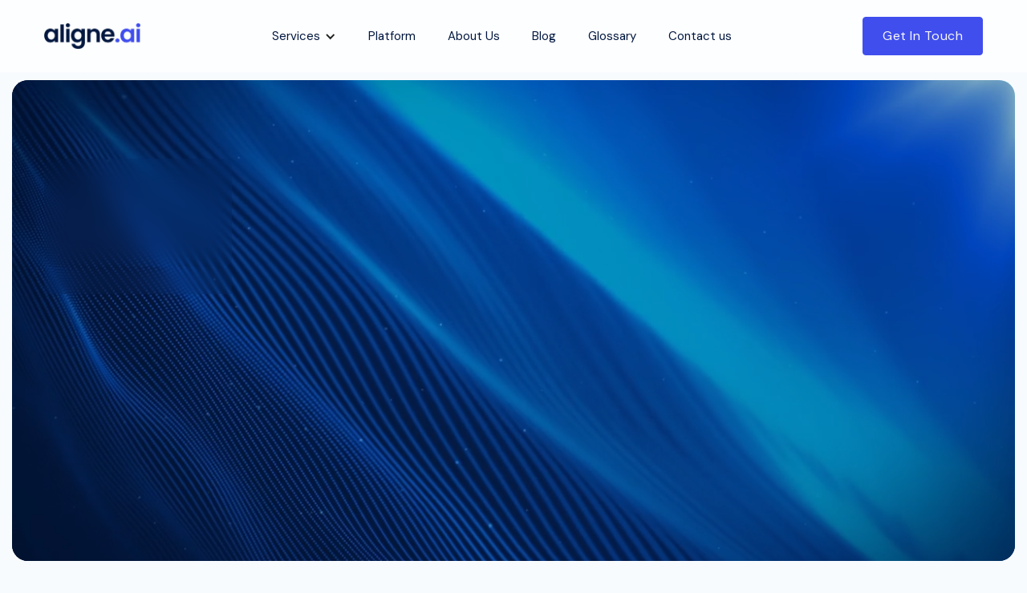

--- FILE ---
content_type: text/html
request_url: https://www.aligne.ai/
body_size: 20741
content:
<!DOCTYPE html><!-- This site was created in Webflow. https://webflow.com --><!-- Last Published: Fri Dec 19 2025 06:59:00 GMT+0000 (Coordinated Universal Time) --><html data-wf-domain="www.aligne.ai" data-wf-page="686f3fe77bbbe3b5272f53fe" data-wf-site="68669ada5e325742a026da7b" lang="en"><head><meta charset="utf-8"/><title>Responsible AI &amp; Governance Solutions | Aligne AI</title><meta content="Empowering organisations to adopt AI safely, securely, and compliantly. We deliver governance training, risk assessments, and implementation aligned with global regulations." name="description"/><meta content="Responsible AI &amp; Governance Solutions | Aligne AI" property="og:title"/><meta content="Empowering organisations to adopt AI safely, securely, and compliantly. We deliver governance training, risk assessments, and implementation aligned with global regulations." property="og:description"/><meta content="Responsible AI &amp; Governance Solutions | Aligne AI" property="twitter:title"/><meta content="Empowering organisations to adopt AI safely, securely, and compliantly. We deliver governance training, risk assessments, and implementation aligned with global regulations." property="twitter:description"/><meta property="og:type" content="website"/><meta content="summary_large_image" name="twitter:card"/><meta content="width=device-width, initial-scale=1" name="viewport"/><meta content="Webflow" name="generator"/><link href="https://cdn.prod.website-files.com/68669ada5e325742a026da7b/css/aligne-new-site.webflow.shared.660215dc0.min.css" rel="stylesheet" type="text/css"/><link href="https://fonts.googleapis.com" rel="preconnect"/><link href="https://fonts.gstatic.com" rel="preconnect" crossorigin="anonymous"/><script src="https://ajax.googleapis.com/ajax/libs/webfont/1.6.26/webfont.js" type="text/javascript"></script><script type="text/javascript">WebFont.load({  google: {    families: ["Lato:100,100italic,300,300italic,400,400italic,700,700italic,900,900italic","DM Sans:regular,500,700","Poppins:100,200,300,regular,500,600,700,800,900"]  }});</script><script type="text/javascript">!function(o,c){var n=c.documentElement,t=" w-mod-";n.className+=t+"js",("ontouchstart"in o||o.DocumentTouch&&c instanceof DocumentTouch)&&(n.className+=t+"touch")}(window,document);</script><link href="https://cdn.prod.website-files.com/68669ada5e325742a026da7b/68837ca4753a28a016be1cce_Frame%2025.png" rel="shortcut icon" type="image/x-icon"/><link href="https://cdn.prod.website-files.com/68669ada5e325742a026da7b/6879db6f6fc368a19d9a71a2_webclip.jpg" rel="apple-touch-icon"/><script async="" src="https://www.googletagmanager.com/gtag/js?id=G-C1BK6ZBRFZ"></script><script type="text/javascript">window.dataLayer = window.dataLayer || [];function gtag(){dataLayer.push(arguments);}gtag('set', 'developer_id.dZGVlNj', true);gtag('js', new Date());gtag('config', 'G-C1BK6ZBRFZ');</script><script src="https://www.google.com/recaptcha/api.js" type="text/javascript"></script></head><body><form action="/search" class="search-desktop w-form"><div class="search-wrapper"><input class="search-wrap-input w-input" autofocus="true" maxlength="256" name="query" placeholder="Enter search keyword" type="search" id="search-2" required=""/><div class="search-bottom-line"></div><input type="submit" class="primary-button serch-button w-button" value="Search"/></div><div data-w-id="cffaa0d6-0cd7-3509-9f08-dbbd1e309db4" class="search-close-button"></div></form><div data-animation="over-left" class="navbar-absolute w-nav" data-easing2="ease" data-easing="ease" data-collapse="medium" data-w-id="bce90b7b-8bb2-52c4-ad0e-f08fbe1b1d38" role="banner" data-no-scroll="1" data-duration="400" data-doc-height="1"><div class="a-nav-container w-container"><div class="a-nav-bar-menu-wrapper"><a href="/" aria-current="page" class="a-brand-logo-linkbox w-nav-brand w--current"><img src="https://cdn.prod.website-files.com/68669ada5e325742a026da7b/68837888c94b6b3bbc2a58ab_image%2058.png" loading="lazy" sizes="(max-width: 479px) 90vw, 112.5px" height="30" alt="" srcset="https://cdn.prod.website-files.com/68669ada5e325742a026da7b/68837888c94b6b3bbc2a58ab_image%2058-p-500.png 500w, https://cdn.prod.website-files.com/68669ada5e325742a026da7b/68837888c94b6b3bbc2a58ab_image%2058.png 675w" class="a-brand-logo"/></a><nav role="navigation" class="a-nav-menu w-nav-menu"><div class="a-tablet-menu"><a href="/" aria-current="page" class="a-brand-tablet w-nav-brand w--current"><img src="https://cdn.prod.website-files.com/68669ada5e325742a026da7b/68778b6ee979d4543325d40a_aligne-dark-logo-v7.png" loading="lazy" sizes="(max-width: 991px) 100vw, 113.2734375px" height="30" alt="" srcset="https://cdn.prod.website-files.com/68669ada5e325742a026da7b/68778b6ee979d4543325d40a_aligne-dark-logo-v7-p-500.png 500w, https://cdn.prod.website-files.com/68669ada5e325742a026da7b/68778b6ee979d4543325d40a_aligne-dark-logo-v7-p-800.png 800w, https://cdn.prod.website-files.com/68669ada5e325742a026da7b/68778b6ee979d4543325d40a_aligne-dark-logo-v7-p-1080.png 1080w, https://cdn.prod.website-files.com/68669ada5e325742a026da7b/68778b6ee979d4543325d40a_aligne-dark-logo-v7.png 1601w" class="a-brand-logo"/></a><div class="a-close-menu-button w-nav-button"><img src="https://cdn.prod.website-files.com/68669ada5e325742a026da7b/68669ada5e325742a026dbe4_close-btn.svg" loading="lazy" alt="icon" class="a-nav-close-icon"/></div></div><div class="a-menu-wrap"><div data-hover="true" data-delay="0" data-w-id="5f52fc24-3185-e1c6-4c70-439d3d2b9edf" class="a-nav-dropdown-services w-dropdown"><div class="nav-dropdown-toggle w-dropdown-toggle"><p class="nav-item-title">Services</p><div class="nav-dropdown-icon w-icon-dropdown-toggle"></div></div><nav class="nav-dropdown-list-services w-dropdown-list"><div class="div-block-55"><div class="nav-dropdown-link-wrapper"><div class="text-block-13">Training</div><a href="/training/ai-governance-in-90-minutes-boardroom-briefing" class="nav-dropdown-link w-dropdown-link"><span class="nav-dropdown-link-line"> </span>AI Governance in 90 Minutes - Boardroom Briefing</a><a href="/training/eu-ai-act-regional-readiness-workshops" class="nav-dropdown-link w-dropdown-link"><span class="nav-dropdown-link-line"> </span>EU AI Act &amp; Regional Readiness Workshops</a><a href="/training/model-risk-fairness-masterclass-using-your-data" class="nav-dropdown-link w-dropdown-link"><span class="nav-dropdown-link-line"> </span>Model Risk &amp; Fairness Masterclass (Using Your Data)</a><a href="/training/eu-ai-act-compliance-accelerator-executive-briefing" class="nav-dropdown-link w-dropdown-link"><span class="nav-dropdown-link-line"> </span>EU AI Act Compliance Accelerator - Executive Briefing</a></div><div class="nav-dropdown-link-wrapper"><div class="text-block-13">Assessments</div><a href="/assessment/ai-governance-maturity-diagnostic-10-day" class="nav-dropdown-link w-dropdown-link"><span class="nav-dropdown-link-line"> </span>AI Governance Maturity Diagnostic (10-Day)</a><a href="/assessment/ai-model-inventory-risk-classification" class="nav-dropdown-link w-dropdown-link"><span class="nav-dropdown-link-line"> </span>AI Model Inventory &amp; Risk Classification</a><a href="/assessment/bias-explainability-evaluation-model-level-review" class="nav-dropdown-link w-dropdown-link"><span class="nav-dropdown-link-line"> </span>Bias &amp; Explainability Evaluation – Model-Level Review</a><a href="/assessment/real-time-monitoring-oversight-blueprint" class="nav-dropdown-link w-dropdown-link"><span class="nav-dropdown-link-line"> </span>Real-Time Monitoring &amp; Oversight Blueprint</a></div><div class="nav-dropdown-link-wrapper"><div class="text-block-13">Consulting</div><a href="/consulting/ai-governance-framework-implementation-starter-kit" class="nav-dropdown-link w-dropdown-link"><span class="nav-dropdown-link-line"> </span>AI Governance Framework Implementation Starter Kit</a><a href="/consulting/ai-model-lifecycle-governance-proof-of-value" class="nav-dropdown-link w-dropdown-link"><span class="nav-dropdown-link-line"> </span>AI Model Lifecycle Governance, Proof of Value</a><a href="/consulting/enterprise-ai-governance-framework-implementation" class="nav-dropdown-link w-dropdown-link"><span class="nav-dropdown-link-line"> </span>Enterprise AI Governance Framework Implementation</a><a href="/consulting/unlock-the-full-potential-of-ai-with-ibm-watsonx-governance" class="nav-dropdown-link w-dropdown-link"><span class="nav-dropdown-link-line"> </span>Unlock the Full Potential of AI with IBM WatsonX.Governance</a></div></div><div class="div-block-54"><h1 class="heading-16">Compliant AI Starts with Governance You Can Prove</h1><p class="paragraph-13">From your first model to enterprise-scale AI, we make governance simple. Practical frameworks, team training, and expert support, so you can innovate without losing control.</p><a href="/services" class="a-primary-button w-button">Learn More</a></div></nav></div><a href="/altrum-ai-governace-platform" class="a-nav-link w-nav-link">Platform</a><a href="/services" class="a-nav-link---service-landing-page w-nav-link">Services</a><a href="/about-us" class="a-nav-link w-nav-link">About Us</a><a href="/blogs" class="a-nav-link w-nav-link">Blog</a><a href="/glossary" class="a-nav-link w-nav-link">Glossary</a><a href="/contact-us" class="a-nav-link w-nav-link">Contact us</a><div class="tablet-button-copy"><a href="/contact-us" class="primary-button w-button">Get In Touch</a></div></div></nav><div class="a-contact-button-wrap"><a href="/contact-us" class="a-primary-button w-button">Get In Touch</a></div><div class="menu-button w-nav-button"><img src="https://cdn.prod.website-files.com/68669ada5e325742a026da7b/68669ada5e325742a026dbe5_menu-btn.svg" loading="lazy" alt="icon" height="16" class="image-burger"/></div></div></div></div><div class="a-banner-section"><div class="a-banner2-wrap"><div data-poster-url="https://cdn.prod.website-files.com/68669ada5e325742a026da7b%2F6879a37c8057444d7b2199cf_Timeline%201-poster-00001.jpg" data-video-urls="https://cdn.prod.website-files.com/68669ada5e325742a026da7b%2F6879a37c8057444d7b2199cf_Timeline%201-transcode.mp4,https://cdn.prod.website-files.com/68669ada5e325742a026da7b%2F6879a37c8057444d7b2199cf_Timeline%201-transcode.webm" data-autoplay="true" data-loop="true" data-wf-ignore="true" class="a-hero-bg-video w-background-video w-background-video-atom"><video id="e962faf9-9a92-c859-a367-5f576e4f713f-video" autoplay="" loop="" style="background-image:url(&quot;https://cdn.prod.website-files.com/68669ada5e325742a026da7b%2F6879a37c8057444d7b2199cf_Timeline%201-poster-00001.jpg&quot;)" muted="" playsinline="" data-wf-ignore="true" data-object-fit="cover"><source src="https://cdn.prod.website-files.com/68669ada5e325742a026da7b%2F6879a37c8057444d7b2199cf_Timeline%201-transcode.mp4" data-wf-ignore="true"/><source src="https://cdn.prod.website-files.com/68669ada5e325742a026da7b%2F6879a37c8057444d7b2199cf_Timeline%201-transcode.webm" data-wf-ignore="true"/></video></div><div class="w-layout-blockcontainer a-hero-base-container w-container"><div class="w-layout-hflex banner2-content-wrapper"><div class="w-layout-vflex a-home-banner-content-one"><div data-w-id="b402af23-35d0-a525-00bd-be13eda63be8" style="opacity:0" class="a-banner-card"><div class="a-banner-2-number">10+</div><p class="a-white-text">Years Experience</p></div><div data-w-id="7c1db9c3-3027-94ad-d276-6f695a05b471" style="opacity:0" class="a-banner-card"><div class="a-banner-2-number">50+</div><p class="a-white-text">Enterprise Clients</p></div><div data-w-id="705256c1-c5ef-8fb6-125d-d1cea358b58a" style="opacity:0" class="a-banner-card last-child"><div class="a-banner-2-number">£250m+</div><p class="a-white-text">Benefits Delivered</p></div></div><div class="home-2-title-wrap"><h1 data-w-id="2d7b2757-8d9d-9c6d-16dd-d0f52a79cb1c" style="opacity:0" class="a-home-title"><strong>Scalable AI Starts with Smart Governance</strong></h1><p data-w-id="97daf9e3-9af3-4808-7a28-055d021e2cb9" style="opacity:0" class="a-home-banner-description">Helping financial services organisations turn Responsible AI from a risk into a competitive advantage.</p><div data-w-id="1942a409-0b94-d681-530c-b10b38aa6255" style="opacity:0" class="w-layout-hflex a-home-primary-button-wrap"><div class="div-block-23"><a href="/services" class="a-primary-button-long w-button">Learn More</a></div><a href="/contact-us" class="a-primary-button-white-long w-button">Book Your Discovery Call</a></div></div></div></div></div></div><div class="section---partners"><div class="base-container w-container"><div class="section-title-wrapper"><h6 data-w-id="e247027b-6050-ad23-0842-63b21ee2a276" style="opacity:0" class="section-subtitle">clients</h6><h2 data-w-id="e247027b-6050-ad23-0842-63b21ee2a278" style="opacity:0">Trusted by Enterprises</h2><p data-w-id="e247027b-6050-ad23-0842-63b21ee2a27a" style="opacity:0" class="section-title-description">Through collaboration, innovation, and dedication, we have helped them achieve their goals and realise their vision</p></div><div class="logos-wrapper"><div data-w-id="e247027b-6050-ad23-0842-63b21ee2a27d" class="customers-loop-wrapper"><div class="w-layout-grid customer-loop-items"><img sizes="(max-width: 767px) 100vw, (max-width: 991px) 727.984375px, 939.9921875px" srcset="https://cdn.prod.website-files.com/68669ada5e325742a026da7b/687998313459cafde95ff410_Vodafone-p-500.png 500w, https://cdn.prod.website-files.com/68669ada5e325742a026da7b/687998313459cafde95ff410_Vodafone-p-800.png 800w, https://cdn.prod.website-files.com/68669ada5e325742a026da7b/687998313459cafde95ff410_Vodafone-p-1080.png 1080w, https://cdn.prod.website-files.com/68669ada5e325742a026da7b/687998313459cafde95ff410_Vodafone-p-1600.png 1600w, https://cdn.prod.website-files.com/68669ada5e325742a026da7b/687998313459cafde95ff410_Vodafone-p-2000.png 2000w, https://cdn.prod.website-files.com/68669ada5e325742a026da7b/687998313459cafde95ff410_Vodafone-p-2600.png 2600w, https://cdn.prod.website-files.com/68669ada5e325742a026da7b/687998313459cafde95ff410_Vodafone-p-3200.png 3200w, https://cdn.prod.website-files.com/68669ada5e325742a026da7b/687998313459cafde95ff410_Vodafone.png 4250w" alt="" src="https://cdn.prod.website-files.com/68669ada5e325742a026da7b/687998313459cafde95ff410_Vodafone.png" loading="lazy" class="a-partner-vodafone"/><img sizes="(max-width: 767px) 100vw, (max-width: 991px) 727.9609375px, 939.984375px" srcset="https://cdn.prod.website-files.com/68669ada5e325742a026da7b/687998314fdd528f16285629_moodys-p-500.png 500w, https://cdn.prod.website-files.com/68669ada5e325742a026da7b/687998314fdd528f16285629_moodys-p-800.png 800w, https://cdn.prod.website-files.com/68669ada5e325742a026da7b/687998314fdd528f16285629_moodys.png 1272w" alt="" src="https://cdn.prod.website-files.com/68669ada5e325742a026da7b/687998314fdd528f16285629_moodys.png" loading="lazy" class="a-partner-moody"/><img sizes="(max-width: 767px) 100vw, (max-width: 991px) 727.9921875px, 939.9921875px" srcset="https://cdn.prod.website-files.com/68669ada5e325742a026da7b/687998319e6bfee7c8b5cbaa_mufg-p-500.png 500w, https://cdn.prod.website-files.com/68669ada5e325742a026da7b/687998319e6bfee7c8b5cbaa_mufg-p-800.png 800w, https://cdn.prod.website-files.com/68669ada5e325742a026da7b/687998319e6bfee7c8b5cbaa_mufg.png 1250w" alt="" src="https://cdn.prod.website-files.com/68669ada5e325742a026da7b/687998319e6bfee7c8b5cbaa_mufg.png" loading="lazy" class="a-partner-mufg"/><img loading="lazy" src="https://cdn.prod.website-files.com/68669ada5e325742a026da7b/68799831c15596df0105ad8e_ManGroup_logo.svg.png" alt="" class="customer-grey-image"/><img sizes="(max-width: 767px) 100vw, (max-width: 991px) 728px, 768px" srcset="https://cdn.prod.website-files.com/68669ada5e325742a026da7b/6879983043b5de1daa3174da_BP%20Logo-p-500.png 500w, https://cdn.prod.website-files.com/68669ada5e325742a026da7b/6879983043b5de1daa3174da_BP%20Logo.png 768w" alt="" src="https://cdn.prod.website-files.com/68669ada5e325742a026da7b/6879983043b5de1daa3174da_BP%20Logo.png" loading="lazy" class="a-partner-bp"/><img loading="lazy" src="https://cdn.prod.website-files.com/68669ada5e325742a026da7b/6879983043b5de1daa3174d7_Infosy.png" alt="" class="a-partner-infosis"/></div><div class="w-layout-grid customer-loop-items"><img sizes="(max-width: 767px) 100vw, (max-width: 991px) 727.9921875px, 800px" srcset="https://cdn.prod.website-files.com/68669ada5e325742a026da7b/68799830cb7a184231093d7e_Chaucer-Logo-Black-1-p-500.png 500w, https://cdn.prod.website-files.com/68669ada5e325742a026da7b/68799830cb7a184231093d7e_Chaucer-Logo-Black-1.png 800w" alt="" src="https://cdn.prod.website-files.com/68669ada5e325742a026da7b/68799830cb7a184231093d7e_Chaucer-Logo-Black-1.png" loading="lazy" class="a-partner-chauser"/><img sizes="(max-width: 767px) 100vw, (max-width: 991px) 727.9921875px, 736px" srcset="https://cdn.prod.website-files.com/68669ada5e325742a026da7b/6879983091d7cbad82c3d7c8_DB-p-500.png 500w, https://cdn.prod.website-files.com/68669ada5e325742a026da7b/6879983091d7cbad82c3d7c8_DB.png 736w" alt="" src="https://cdn.prod.website-files.com/68669ada5e325742a026da7b/6879983091d7cbad82c3d7c8_DB.png" loading="lazy" class="a-partner-deutsche-bank"/><img loading="lazy" src="https://cdn.prod.website-files.com/68669ada5e325742a026da7b/68799830357976a9ec29fcc1_BSF.png" alt="" class="a-partner-bsf"/><img loading="lazy" src="https://cdn.prod.website-files.com/68669ada5e325742a026da7b/6879983016491776e05d80e6_EmiratesNBD.jpeg" alt="" class="a-partner-nbd"/><img loading="lazy" src="https://cdn.prod.website-files.com/68669ada5e325742a026da7b/6879983037eb6e3721b1eef3_hsbc.png" alt="" class="a-partner-hsbc"/><img loading="lazy" src="https://cdn.prod.website-files.com/68669ada5e325742a026da7b/68799830b40ab93f8751efde_mandg-plc-logo.png" alt="" class="a-partner-m-g"/></div></div><div class="logos-overlay"></div><div class="logos-overlay right"></div></div></div></div><section class="section dark-background hidden"><div class="w-layout-blockcontainer container w-container"><div class="text-block-33-copy">UPCOMING EVENT</div><div data-w-id="4e9bc931-0f6d-8f0f-b749-913fbcd64c21" style="opacity:0" class="div-block-129"><div class="div-block-131"><img src="https://cdn.prod.website-files.com/68669ada5e325742a026da7b/69271a95b07978d48d967f91_luma%20event.svg" loading="lazy" alt="" class="image-29"/></div><div class="div-block-130"><div class="div-block-135"><div class="div-block-134"><div class="text-block-34">In-Person</div><div class="text-block-34-copy">December 4, 2025</div></div><h2 class="heading-35">Trustworthy AI in Action: From Policy to Practice<br/></h2><p>​Explore the evolution of AI governance with senior leaders. Traditional approaches can&#x27;t scale - discover how AI-powered systems are transforming governance at machine speed. Network with peers navigating the same challenges.</p></div><div class="text-block-35">Thursday, December 4</div><div class="gradient-border"><div class="div-block-136"><a href="https://luma.com/87h50u9m" target="_blank" class="a-primary-button-copy w-button">Request to Join</a></div><div class="w-embed"><style>
.gradient-border {
 background: linear-gradient(
   45deg,
   #fff 10%,   /* Vibrant Pink - Change Color Here*/
   #404EED 100%  /* Soft Magenta - Change Color Here*/
 );
 background-size: 400% 400%;
 -webkit-animation: gradientBG 20s ease infinite; /* Slower animation: 10 seconds */
 animation: gradientBG 20s ease infinite;         /* Slower animation: 10 seconds */
}

/* Animation Keyframes */
@-webkit-keyframes gradientBG {
 0% {
   background-position: 0% 50%;
 }
 50% {
   background-position: 100% 50%;
 }
 100% {
   background-position: 0% 50%;
 }
}

@keyframes gradientBG {
 0% {
   background-position: 0% 50%;
 }
 50% {
   background-position: 100% 50%;
 }
 100% {
   background-position: 0% 50%;
 }
}
</style></div></div></div></div></div></section><div class="section"><div class="base-container w-container"><h6 class="section-subtitle">ai governance dilemma</h6><div data-w-id="9436fc2d-71ab-331b-f5f3-24ad70e7633d" style="opacity:0" class="about-2-title-wrapper"><h2 id="provide-assistance" class="heading-2"><strong>AI is moving fast. </strong><span class="text-span-7"><strong>Regulations are catching up</strong></span><strong>. Is your governance keeping pace?</strong></h2></div><div class="position-relative"><div class="home-3-slider-item-container"><div data-w-id="9436fc2d-71ab-331b-f5f3-24ad70e76347" style="opacity:0" class="slider-image-container"><img src="https://cdn.prod.website-files.com/68669ada5e325742a026da7b/687a01ce64fd0a3f1cfde06b_Frame%201.png" loading="lazy" height="" sizes="(max-width: 767px) 100vw, (max-width: 991px) 727.9921875px, 784px" alt="" srcset="https://cdn.prod.website-files.com/68669ada5e325742a026da7b/687a01ce64fd0a3f1cfde06b_Frame%201-p-500.png 500w, https://cdn.prod.website-files.com/68669ada5e325742a026da7b/687a01ce64fd0a3f1cfde06b_Frame%201.png 784w" class="home-3-slide-image-copy"/></div><div class="slider-content-container"><h3 data-w-id="9436fc2d-71ab-331b-f5f3-24ad70e7634d" style="opacity:0" class="a-heading-without-top-copy">The biggest<span> </span>risk<span> </span>is not AI</h3><p data-w-id="9436fc2d-71ab-331b-f5f3-24ad70e76352" style="opacity:0">If your organisation is leveraging AI, the biggest risk is not AI, it is the <strong>lack of clear governance, control, and readiness</strong> to deploy it safely, responsibly, and at scale.</p><p data-w-id="dc77d47c-46d1-d1de-21e4-182339739876" style="opacity:0">We help you:</p><div class="div-block"><div data-w-id="757e81b3-01cc-fcb3-f7d0-43e7841afa69" style="opacity:0" class="dot-item"></div><p data-w-id="7e6f7c4b-bf87-dcf3-e67b-6d3e65e7d590" style="opacity:0" class="a-bullet-para">Build internal capability and alignment across teams</p></div><div class="div-block"><div data-w-id="d6669652-6b40-7144-3895-7a5aa57b5fb4" style="opacity:0" class="dot-item"></div><p data-w-id="d6669652-6b40-7144-3895-7a5aa57b5fb5" style="opacity:0" class="a-bullet-para">Identify hidden risks before regulators or auditors do<br/></p></div><div class="div-block"><div data-w-id="db3d5649-3a4e-6ebe-79cc-47455720cb95" style="opacity:0" class="dot-item"></div><p data-w-id="db3d5649-3a4e-6ebe-79cc-47455720cb96" style="opacity:0" class="a-bullet-para">Put practical governance systems in place that grow with your AI strategy</p></div><div data-w-id="9436fc2d-71ab-331b-f5f3-24ad70e76354" style="opacity:0" class="slider-content-buttons"><a href="#" class="link-with-icon">View More About<span class="text-button-icon"></span></a></div></div></div><div class="slider-bg"></div></div></div></div><div class="section white-background"><div class="base-container w-container"><div data-w-id="0c4eed0d-be75-e468-b2c8-42e890698a64" style="opacity:0" class="bottom-space"><h6 class="section-subtitle">our services</h6><div><h2 class="heading-2">A complete suite for<span> </span>AI<span class="text-span-5"> </span>Governance<span class="text-span-5"> </span>Enablement<span> </span>- <span class="text-span-8">built for scale, speed, and scrutiny</span></h2></div></div><div class="a-services-container-left-aligne"><div data-w-id="2a9ee248-ed67-dece-c1d6-5ab940587aff" style="opacity:0" class="half portfolio-left"><div class="a-portfolio-title-wrapper"><img src="https://cdn.prod.website-files.com/68669ada5e325742a026da7b/687a046b9fde1ee741612fb6_learning%20(1).svg" loading="lazy" alt="" class="image-6"/><div><h2 data-w-id="e5cab732-6cf1-4af6-3253-336b7211cb75" style="opacity:0" class="a-portfolio-heading-white">Executive <br/>&amp; Technical <br/>Training</h2><p data-w-id="c40aaafa-c638-b315-613e-919bd0d3c2d3" style="opacity:0" class="title-description text-white">Build the foundation for safe, scalable AI adoption.<br/>We offer practical, high-impact training programs that get your teams speaking the same governance language, from the boardroom to the model development floor.</p></div></div><div class="a-portfolio-image-wrapper"><img src="https://cdn.prod.website-files.com/68669ada5e325742a026da7b/68669ada5e325742a026dcef_christina-wocintechchat-com-HocFQHhGjDE-unsplash%20(1).webp" loading="lazy" sizes="(max-width: 640px) 100vw, 640px" srcset="https://cdn.prod.website-files.com/68669ada5e325742a026da7b/68669ada5e325742a026dcef_christina-wocintechchat-com-HocFQHhGjDE-unsplash%20(1).webp 500w, https://cdn.prod.website-files.com/68669ada5e325742a026da7b/68669ada5e325742a026dcef_christina-wocintechchat-com-HocFQHhGjDE-unsplash%20(1).webp 640w" alt="businnes" class="cover-image"/></div></div><div class="half"><div class="project-collection-list w-dyn-list"><div role="list" class="portfolio-list w-dyn-items"><div data-w-id="2a9ee248-ed67-dece-c1d6-5ab940587b0b" style="opacity:0" role="listitem" class="portfolio-item first-item w-dyn-item"><a href="#" class="portfolio-link-block w-inline-block"><div class="w-layout-hflex space-between"><div style="color:rgb(255,255,255)" class="w-layout-hflex flex-15"><div style="color:rgb(255,255,255)" class="number-project text-white">01</div><h5 style="color:rgb(255,255,255)" class="portfolio-title text-white">AI Governance in 90 Minutes – Boardroom Briefing</h5></div><img src="https://cdn.prod.website-files.com/68669ada5e325742a026da7b/68669ada5e325742a026dc3f_right-down-slim.svg" loading="lazy" alt="arrow" class="project-arrow invert"/></div></a></div></div></div><div class="collection-list-wrapper w-dyn-list"><div role="list" class="portfolio-list w-dyn-items"><div data-w-id="2a9ee248-ed67-dece-c1d6-5ab940587b17" style="background-color:rgb(248,251,254);opacity:0" role="listitem" class="portfolio-item w-dyn-item"><a href="#" class="portfolio-link-block w-inline-block"><div class="w-layout-hflex space-between"><div style="color:rgb(10,13,49)" class="w-layout-hflex flex-15"><div class="number-project">02</div><h5 class="portfolio-title"><strong>Responsible AI Bootcamp for Data &amp; ML Teams</strong></h5></div><img src="https://cdn.prod.website-files.com/68669ada5e325742a026da7b/68669ada5e325742a026dc3f_right-down-slim.svg" loading="lazy" style="-webkit-transform:translate3d(0, 0, 0) scale3d(1, 1, 1) rotateX(0) rotateY(0) rotateZ(0deg) skew(0, 0);-moz-transform:translate3d(0, 0, 0) scale3d(1, 1, 1) rotateX(0) rotateY(0) rotateZ(0deg) skew(0, 0);-ms-transform:translate3d(0, 0, 0) scale3d(1, 1, 1) rotateX(0) rotateY(0) rotateZ(0deg) skew(0, 0);transform:translate3d(0, 0, 0) scale3d(1, 1, 1) rotateX(0) rotateY(0) rotateZ(0deg) skew(0, 0);filter:invert(100%)" alt="arrow" class="project-arrow"/></div></a></div><div data-w-id="2a9ee248-ed67-dece-c1d6-5ab940587b17" style="background-color:rgb(248,251,254);opacity:0" role="listitem" class="portfolio-item w-dyn-item"><a href="#" class="portfolio-link-block w-inline-block"><div class="w-layout-hflex space-between"><div style="color:rgb(10,13,49)" class="w-layout-hflex flex-15"><div class="number-project">03</div><h5 class="portfolio-title"><strong>Responsible AI Bootcamp for Data &amp; ML Teams</strong></h5></div><img src="https://cdn.prod.website-files.com/68669ada5e325742a026da7b/68669ada5e325742a026dc3f_right-down-slim.svg" loading="lazy" style="-webkit-transform:translate3d(0, 0, 0) scale3d(1, 1, 1) rotateX(0) rotateY(0) rotateZ(0deg) skew(0, 0);-moz-transform:translate3d(0, 0, 0) scale3d(1, 1, 1) rotateX(0) rotateY(0) rotateZ(0deg) skew(0, 0);-ms-transform:translate3d(0, 0, 0) scale3d(1, 1, 1) rotateX(0) rotateY(0) rotateZ(0deg) skew(0, 0);transform:translate3d(0, 0, 0) scale3d(1, 1, 1) rotateX(0) rotateY(0) rotateZ(0deg) skew(0, 0);filter:invert(100%)" alt="arrow" class="project-arrow"/></div></a></div><div data-w-id="2a9ee248-ed67-dece-c1d6-5ab940587b17" style="background-color:rgb(248,251,254);opacity:0" role="listitem" class="portfolio-item w-dyn-item"><a href="#" class="portfolio-link-block w-inline-block"><div class="w-layout-hflex space-between"><div style="color:rgb(10,13,49)" class="w-layout-hflex flex-15"><div class="number-project">04</div><h5 class="portfolio-title"><strong>Responsible AI Bootcamp for Data &amp; ML Teams</strong></h5></div><img src="https://cdn.prod.website-files.com/68669ada5e325742a026da7b/68669ada5e325742a026dc3f_right-down-slim.svg" loading="lazy" style="-webkit-transform:translate3d(0, 0, 0) scale3d(1, 1, 1) rotateX(0) rotateY(0) rotateZ(0deg) skew(0, 0);-moz-transform:translate3d(0, 0, 0) scale3d(1, 1, 1) rotateX(0) rotateY(0) rotateZ(0deg) skew(0, 0);-ms-transform:translate3d(0, 0, 0) scale3d(1, 1, 1) rotateX(0) rotateY(0) rotateZ(0deg) skew(0, 0);transform:translate3d(0, 0, 0) scale3d(1, 1, 1) rotateX(0) rotateY(0) rotateZ(0deg) skew(0, 0);filter:invert(100%)" alt="arrow" class="project-arrow"/></div></a></div><div data-w-id="2a9ee248-ed67-dece-c1d6-5ab940587b17" style="background-color:rgb(248,251,254);opacity:0" role="listitem" class="portfolio-item w-dyn-item"><a href="#" class="portfolio-link-block w-inline-block"><div class="w-layout-hflex space-between"><div style="color:rgb(10,13,49)" class="w-layout-hflex flex-15"><div class="number-project">05</div><h5 class="portfolio-title"><strong>Responsible AI Bootcamp for Data &amp; ML Teams</strong></h5></div><img src="https://cdn.prod.website-files.com/68669ada5e325742a026da7b/68669ada5e325742a026dc3f_right-down-slim.svg" loading="lazy" style="-webkit-transform:translate3d(0, 0, 0) scale3d(1, 1, 1) rotateX(0) rotateY(0) rotateZ(0deg) skew(0, 0);-moz-transform:translate3d(0, 0, 0) scale3d(1, 1, 1) rotateX(0) rotateY(0) rotateZ(0deg) skew(0, 0);-ms-transform:translate3d(0, 0, 0) scale3d(1, 1, 1) rotateX(0) rotateY(0) rotateZ(0deg) skew(0, 0);transform:translate3d(0, 0, 0) scale3d(1, 1, 1) rotateX(0) rotateY(0) rotateZ(0deg) skew(0, 0);filter:invert(100%)" alt="arrow" class="project-arrow"/></div></a></div><div data-w-id="2a9ee248-ed67-dece-c1d6-5ab940587b17" style="background-color:rgb(248,251,254);opacity:0" role="listitem" class="portfolio-item w-dyn-item"><a href="#" class="portfolio-link-block w-inline-block"><div class="w-layout-hflex space-between"><div style="color:rgb(10,13,49)" class="w-layout-hflex flex-15"><div class="number-project">06</div><h5 class="portfolio-title"><strong>Responsible AI Bootcamp for Data &amp; ML Teams</strong></h5></div><img src="https://cdn.prod.website-files.com/68669ada5e325742a026da7b/68669ada5e325742a026dc3f_right-down-slim.svg" loading="lazy" style="-webkit-transform:translate3d(0, 0, 0) scale3d(1, 1, 1) rotateX(0) rotateY(0) rotateZ(0deg) skew(0, 0);-moz-transform:translate3d(0, 0, 0) scale3d(1, 1, 1) rotateX(0) rotateY(0) rotateZ(0deg) skew(0, 0);-ms-transform:translate3d(0, 0, 0) scale3d(1, 1, 1) rotateX(0) rotateY(0) rotateZ(0deg) skew(0, 0);transform:translate3d(0, 0, 0) scale3d(1, 1, 1) rotateX(0) rotateY(0) rotateZ(0deg) skew(0, 0);filter:invert(100%)" alt="arrow" class="project-arrow"/></div></a></div></div></div></div><div class="a-left-half"><a href="/training/ai-governance-in-90-minutes-boardroom-briefing" class="link-block-5 w-inline-block"><div data-w-id="f60eecb2-b054-2806-0357-99ff16ea3e68" style="background-color:rgb(248,251,254);opacity:0" class="a-portfolio-block"><div class="w-layout-hflex space-between"><div style="color:rgb(10,13,49)" class="w-layout-hflex flex-15"><div class="number-project">1</div><h5 style="color:rgb(0,23,63)" class="a-portfolio-title">AI Governance in 90 Minutes – Boardroom Briefing</h5></div><img src="https://cdn.prod.website-files.com/68669ada5e325742a026da7b/68669ada5e325742a026dc3f_right-down-slim.svg" loading="lazy" alt="arrow" class="project-arrow invert"/></div></div></a><a href="/training/eu-ai-act-regional-readiness-workshops" class="w-inline-block"><div data-w-id="ba14f31b-7d43-44d0-a585-f4df2c07a88e" style="background-color:rgb(248,251,254);opacity:0" class="a-portfolio-block"><div class="w-layout-hflex space-between"><div style="color:rgb(10,13,49)" class="w-layout-hflex flex-15"><div class="number-project">2</div><h5 style="color:rgb(0,23,63)" class="a-portfolio-title">EU AI Act &amp; Regional Regulation Readiness Workshops (UK, EU, UAE, KSA)</h5></div><img src="https://cdn.prod.website-files.com/68669ada5e325742a026da7b/68669ada5e325742a026dc3f_right-down-slim.svg" loading="lazy" alt="arrow" class="project-arrow invert"/></div></div></a><a href="/training/model-risk-fairness-masterclass-using-your-data" class="w-inline-block"><div data-w-id="15e0c637-c159-7821-b029-70a69fadedc0" style="background-color:rgb(248,251,254);opacity:0" class="a-portfolio-block"><div class="w-layout-hflex space-between"><div style="color:rgb(10,13,49)" class="w-layout-hflex flex-15"><div class="number-project">5</div><h5 style="color:rgb(0,23,63)" class="a-portfolio-title">Model Risk &amp; Fairness Masterclass (using your data)</h5></div><img src="https://cdn.prod.website-files.com/68669ada5e325742a026da7b/68669ada5e325742a026dc3f_right-down-slim.svg" loading="lazy" alt="arrow" class="project-arrow invert"/></div></div></a><a href="/training/eu-ai-act-compliance-accelerator-executive-briefing" class="w-inline-block"><div data-w-id="60a2285a-913b-af61-e4b5-86654d19eedd" style="background-color:rgb(248,251,254);opacity:0" class="a-portfolio-block"><div class="w-layout-hflex space-between"><div style="color:rgb(10,13,49)" class="w-layout-hflex flex-15"><div class="number-project">3</div><h5 style="color:rgb(0,23,63)" class="a-portfolio-title">EU AI Act Compliance Accelerator - Executive Briefing</h5></div><img src="https://cdn.prod.website-files.com/68669ada5e325742a026da7b/68669ada5e325742a026dc3f_right-down-slim.svg" loading="lazy" alt="arrow" class="project-arrow invert"/></div></div></a><div data-w-id="2e603755-b66c-99e6-e32b-c8f87a2faf9a" style="background-color:rgb(248,251,254);opacity:0" class="a-portfolio-block"><div class="w-layout-hflex space-between"><div style="color:rgb(10,13,49)" class="w-layout-hflex flex-15"><div class="number-project">6</div><h5 style="color:rgb(0,23,63)" class="a-portfolio-title">AI Governance Masterclass – Aligned with AIGP Certification</h5></div><img src="https://cdn.prod.website-files.com/68669ada5e325742a026da7b/68669ada5e325742a026dc3f_right-down-slim.svg" loading="lazy" alt="arrow" class="project-arrow invert"/></div></div></div></div><div class="a-services-container-right-aligne"><div class="half"><div class="project-collection-list w-dyn-list"><div role="list" class="portfolio-list w-dyn-items"><div data-w-id="21fc1404-d37e-4ae6-5a21-22f54b09fce0" style="opacity:0" role="listitem" class="portfolio-item first-item w-dyn-item"><a href="#" class="portfolio-link-block w-inline-block"><div class="w-layout-hflex space-between"><div style="color:rgb(255,255,255)" class="w-layout-hflex flex-15"><div style="color:rgb(255,255,255)" class="number-project text-white">01</div><h5 style="color:rgb(255,255,255)" class="portfolio-title text-white">Heading</h5></div><img src="https://cdn.prod.website-files.com/68669ada5e325742a026da7b/68669ada5e325742a026dc3f_right-down-slim.svg" loading="lazy" alt="arrow" class="project-arrow invert"/></div></a></div></div></div><div class="collection-list-wrapper w-dyn-list"><div role="list" class="portfolio-list w-dyn-items"><div data-w-id="21fc1404-d37e-4ae6-5a21-22f54b09fcec" style="background-color:rgb(248,251,254);opacity:0" role="listitem" class="portfolio-item w-dyn-item"><a href="#" class="portfolio-link-block w-inline-block"><div class="w-layout-hflex space-between"><div style="color:rgb(10,13,49)" class="w-layout-hflex flex-15"><div class="number-project">02</div><h5 class="portfolio-title">Heading</h5></div><img src="https://cdn.prod.website-files.com/68669ada5e325742a026da7b/68669ada5e325742a026dc3f_right-down-slim.svg" loading="lazy" style="-webkit-transform:translate3d(0, 0, 0) scale3d(1, 1, 1) rotateX(0) rotateY(0) rotateZ(0deg) skew(0, 0);-moz-transform:translate3d(0, 0, 0) scale3d(1, 1, 1) rotateX(0) rotateY(0) rotateZ(0deg) skew(0, 0);-ms-transform:translate3d(0, 0, 0) scale3d(1, 1, 1) rotateX(0) rotateY(0) rotateZ(0deg) skew(0, 0);transform:translate3d(0, 0, 0) scale3d(1, 1, 1) rotateX(0) rotateY(0) rotateZ(0deg) skew(0, 0);filter:invert(100%)" alt="arrow" class="project-arrow"/></div></a></div><div data-w-id="21fc1404-d37e-4ae6-5a21-22f54b09fcec" style="background-color:rgb(248,251,254);opacity:0" role="listitem" class="portfolio-item w-dyn-item"><a href="#" class="portfolio-link-block w-inline-block"><div class="w-layout-hflex space-between"><div style="color:rgb(10,13,49)" class="w-layout-hflex flex-15"><div class="number-project">03</div><h5 class="portfolio-title">Heading</h5></div><img src="https://cdn.prod.website-files.com/68669ada5e325742a026da7b/68669ada5e325742a026dc3f_right-down-slim.svg" loading="lazy" style="-webkit-transform:translate3d(0, 0, 0) scale3d(1, 1, 1) rotateX(0) rotateY(0) rotateZ(0deg) skew(0, 0);-moz-transform:translate3d(0, 0, 0) scale3d(1, 1, 1) rotateX(0) rotateY(0) rotateZ(0deg) skew(0, 0);-ms-transform:translate3d(0, 0, 0) scale3d(1, 1, 1) rotateX(0) rotateY(0) rotateZ(0deg) skew(0, 0);transform:translate3d(0, 0, 0) scale3d(1, 1, 1) rotateX(0) rotateY(0) rotateZ(0deg) skew(0, 0);filter:invert(100%)" alt="arrow" class="project-arrow"/></div></a></div><div data-w-id="21fc1404-d37e-4ae6-5a21-22f54b09fcec" style="background-color:rgb(248,251,254);opacity:0" role="listitem" class="portfolio-item w-dyn-item"><a href="#" class="portfolio-link-block w-inline-block"><div class="w-layout-hflex space-between"><div style="color:rgb(10,13,49)" class="w-layout-hflex flex-15"><div class="number-project">04</div><h5 class="portfolio-title">Heading</h5></div><img src="https://cdn.prod.website-files.com/68669ada5e325742a026da7b/68669ada5e325742a026dc3f_right-down-slim.svg" loading="lazy" style="-webkit-transform:translate3d(0, 0, 0) scale3d(1, 1, 1) rotateX(0) rotateY(0) rotateZ(0deg) skew(0, 0);-moz-transform:translate3d(0, 0, 0) scale3d(1, 1, 1) rotateX(0) rotateY(0) rotateZ(0deg) skew(0, 0);-ms-transform:translate3d(0, 0, 0) scale3d(1, 1, 1) rotateX(0) rotateY(0) rotateZ(0deg) skew(0, 0);transform:translate3d(0, 0, 0) scale3d(1, 1, 1) rotateX(0) rotateY(0) rotateZ(0deg) skew(0, 0);filter:invert(100%)" alt="arrow" class="project-arrow"/></div></a></div><div data-w-id="21fc1404-d37e-4ae6-5a21-22f54b09fcec" style="background-color:rgb(248,251,254);opacity:0" role="listitem" class="portfolio-item w-dyn-item"><a href="#" class="portfolio-link-block w-inline-block"><div class="w-layout-hflex space-between"><div style="color:rgb(10,13,49)" class="w-layout-hflex flex-15"><div class="number-project">05</div><h5 class="portfolio-title">Heading</h5></div><img src="https://cdn.prod.website-files.com/68669ada5e325742a026da7b/68669ada5e325742a026dc3f_right-down-slim.svg" loading="lazy" style="-webkit-transform:translate3d(0, 0, 0) scale3d(1, 1, 1) rotateX(0) rotateY(0) rotateZ(0deg) skew(0, 0);-moz-transform:translate3d(0, 0, 0) scale3d(1, 1, 1) rotateX(0) rotateY(0) rotateZ(0deg) skew(0, 0);-ms-transform:translate3d(0, 0, 0) scale3d(1, 1, 1) rotateX(0) rotateY(0) rotateZ(0deg) skew(0, 0);transform:translate3d(0, 0, 0) scale3d(1, 1, 1) rotateX(0) rotateY(0) rotateZ(0deg) skew(0, 0);filter:invert(100%)" alt="arrow" class="project-arrow"/></div></a></div><div data-w-id="21fc1404-d37e-4ae6-5a21-22f54b09fcec" style="background-color:rgb(248,251,254);opacity:0" role="listitem" class="portfolio-item w-dyn-item"><a href="#" class="portfolio-link-block w-inline-block"><div class="w-layout-hflex space-between"><div style="color:rgb(10,13,49)" class="w-layout-hflex flex-15"><div class="number-project">06</div><h5 class="portfolio-title">Heading</h5></div><img src="https://cdn.prod.website-files.com/68669ada5e325742a026da7b/68669ada5e325742a026dc3f_right-down-slim.svg" loading="lazy" style="-webkit-transform:translate3d(0, 0, 0) scale3d(1, 1, 1) rotateX(0) rotateY(0) rotateZ(0deg) skew(0, 0);-moz-transform:translate3d(0, 0, 0) scale3d(1, 1, 1) rotateX(0) rotateY(0) rotateZ(0deg) skew(0, 0);-ms-transform:translate3d(0, 0, 0) scale3d(1, 1, 1) rotateX(0) rotateY(0) rotateZ(0deg) skew(0, 0);transform:translate3d(0, 0, 0) scale3d(1, 1, 1) rotateX(0) rotateY(0) rotateZ(0deg) skew(0, 0);filter:invert(100%)" alt="arrow" class="project-arrow"/></div></a></div></div></div></div><div data-w-id="21fc1404-d37e-4ae6-5a21-22f54b09fcd0" style="opacity:0" class="half portfolio-left"><div class="a-portfolio-title-wrapper-dark"><img src="https://cdn.prod.website-files.com/68669ada5e325742a026da7b/687a046bf5cdadc98387bda7_evaluation.svg" loading="lazy" alt="" class="image-6"/><div><h2 data-w-id="21fc1404-d37e-4ae6-5a21-22f54b09fcd2" style="opacity:0"><strong class="a-portfolio-heading-white">AI Risk Assessments &amp; Governance Reviews</strong></h2><p data-w-id="21fc1404-d37e-4ae6-5a21-22f54b09fcd5" style="opacity:0" class="title-description text-white"><strong>See clearly. Act decisively. Stay compliant.<br/></strong>Most AI risks are invisible, until it is too late. Our structured assessments uncover blind spots, measure readiness, and lay out a step-by-step roadmap to compliance and control.</p></div></div><div class="a-portfolio-image-wrapper"><img src="https://cdn.prod.website-files.com/68669ada5e325742a026da7b/68669ada5e325742a026dcef_christina-wocintechchat-com-HocFQHhGjDE-unsplash%20(1).webp" loading="lazy" sizes="(max-width: 640px) 100vw, 640px" srcset="https://cdn.prod.website-files.com/68669ada5e325742a026da7b/68669ada5e325742a026dcef_christina-wocintechchat-com-HocFQHhGjDE-unsplash%20(1).webp 500w, https://cdn.prod.website-files.com/68669ada5e325742a026da7b/68669ada5e325742a026dcef_christina-wocintechchat-com-HocFQHhGjDE-unsplash%20(1).webp 640w" alt="businnes" class="cover-image"/></div></div><div class="a-left-half"><a href="/assessment/ai-governance-maturity-diagnostic-10-day" class="w-inline-block"><div data-w-id="2fddaa9a-e053-443a-87b9-f08f67ab3268" style="background-color:rgb(248,251,254);opacity:0" class="a-portfolio-block-dark"><div class="w-layout-hflex space-between"><div style="color:rgb(10,13,49)" class="w-layout-hflex flex-15"><div class="number-project">1</div><h5 style="color:rgb(0,23,63)" class="a-portfolio-title">AI Governance Maturity Diagnostic (10-Day)</h5></div><img src="https://cdn.prod.website-files.com/68669ada5e325742a026da7b/68669ada5e325742a026dc3f_right-down-slim.svg" loading="lazy" alt="arrow" class="project-arrow invert"/></div></div></a><a href="/assessment/ai-model-inventory-risk-classification" class="w-inline-block"><div data-w-id="2fddaa9a-e053-443a-87b9-f08f67ab3270" style="background-color:rgb(248,251,254);opacity:0" class="a-portfolio-block-dark"><div class="w-layout-hflex space-between"><div style="color:rgb(10,13,49)" class="w-layout-hflex flex-15"><div class="number-project">2</div><h5 style="color:rgb(0,23,63)" class="a-portfolio-title">AI Model Inventory &amp; Risk Classification</h5></div><img src="https://cdn.prod.website-files.com/68669ada5e325742a026da7b/68669ada5e325742a026dc3f_right-down-slim.svg" loading="lazy" alt="arrow" class="project-arrow invert"/></div></div></a><a href="/assessment/bias-explainability-evaluation-model-level-review" class="w-inline-block"><div data-w-id="2fddaa9a-e053-443a-87b9-f08f67ab3278" style="background-color:rgb(248,251,254);opacity:0" class="a-portfolio-block-dark"><div class="w-layout-hflex space-between"><div style="color:rgb(10,13,49)" class="w-layout-hflex flex-15"><div class="number-project">3</div><h5 style="color:rgb(0,23,63)" class="a-portfolio-title">Bias &amp; Explainability Evaluation – Model-Level Review</h5></div><img src="https://cdn.prod.website-files.com/68669ada5e325742a026da7b/68669ada5e325742a026dc3f_right-down-slim.svg" loading="lazy" alt="arrow" class="project-arrow invert"/></div></div></a><a href="/assessment/real-time-monitoring-oversight-blueprint" class="w-inline-block"><div data-w-id="2fddaa9a-e053-443a-87b9-f08f67ab3290" style="background-color:rgb(248,251,254);opacity:0" class="a-portfolio-block-dark"><div class="w-layout-hflex space-between"><div style="color:rgb(10,13,49)" class="w-layout-hflex flex-15"><div class="number-project">6</div><h5 style="color:rgb(0,23,63)" class="a-portfolio-title">Real-Time Monitoring &amp; Oversight Blueprint</h5></div><img src="https://cdn.prod.website-files.com/68669ada5e325742a026da7b/68669ada5e325742a026dc3f_right-down-slim.svg" loading="lazy" alt="arrow" class="project-arrow invert"/></div></div></a><div data-w-id="2fddaa9a-e053-443a-87b9-f08f67ab3280" style="background-color:rgb(248,251,254);opacity:0" class="a-portfolio-block-dark"><div class="w-layout-hflex space-between"><div style="color:rgb(10,13,49)" class="w-layout-hflex flex-15"><div class="number-project">4</div><h5 style="color:rgb(0,23,63)" class="a-portfolio-title">Multi-Jurisdiction Regulatory Gap Analysis (UK, EU, UAE, KSA)</h5></div><img src="https://cdn.prod.website-files.com/68669ada5e325742a026da7b/68669ada5e325742a026dc3f_right-down-slim.svg" loading="lazy" alt="arrow" class="project-arrow invert"/></div></div></div></div><div class="a-services-container-left-aligne last-item"><div data-w-id="23587192-4712-1f8d-42b6-f9967d0e6ae5" style="opacity:0" class="half portfolio-left"><div class="a-portfolio-title-wrapper"><img src="https://cdn.prod.website-files.com/68669ada5e325742a026da7b/687a02e727efcb468d6085ed_service.svg" loading="lazy" alt="" class="image-6"/><div><h2 data-w-id="23587192-4712-1f8d-42b6-f9967d0e6ae7" style="opacity:0" class="a-portfolio-heading-white"><strong class="bold-text-2">Governance Consulting &amp; Implementation</strong></h2><p data-w-id="23587192-4712-1f8d-42b6-f9967d0e6aea" style="opacity:0" class="title-description text-white"><strong>Turn policies into practice. Embed AI oversight that grows with your business.</strong> Governance is not a checkbox. It is a system. We work hands-on with your teams to design, deploy, and scale real-world AI governance that meets ISO, NIST, and regional requirements, without killing agility.</p></div></div><div class="a-portfolio-image-wrapper"><img src="https://cdn.prod.website-files.com/68669ada5e325742a026da7b/68669ada5e325742a026dcef_christina-wocintechchat-com-HocFQHhGjDE-unsplash%20(1).webp" loading="lazy" sizes="(max-width: 640px) 100vw, 640px" srcset="https://cdn.prod.website-files.com/68669ada5e325742a026da7b/68669ada5e325742a026dcef_christina-wocintechchat-com-HocFQHhGjDE-unsplash%20(1).webp 500w, https://cdn.prod.website-files.com/68669ada5e325742a026da7b/68669ada5e325742a026dcef_christina-wocintechchat-com-HocFQHhGjDE-unsplash%20(1).webp 640w" alt="businnes" class="cover-image"/></div></div><div class="half"><div class="project-collection-list w-dyn-list"><div role="list" class="portfolio-list w-dyn-items"><div data-w-id="23587192-4712-1f8d-42b6-f9967d0e6af5" style="opacity:0" role="listitem" class="portfolio-item first-item w-dyn-item"><a href="/projects/digital-transformation-readiness" class="portfolio-link-block w-inline-block"><div class="w-layout-hflex space-between"><div style="color:rgb(255,255,255)" class="w-layout-hflex flex-15"><div style="color:rgb(255,255,255)" class="number-project text-white">01</div><h5 style="color:rgb(255,255,255)" class="portfolio-title text-white">Heading</h5></div><img src="https://cdn.prod.website-files.com/68669ada5e325742a026da7b/68669ada5e325742a026dc3f_right-down-slim.svg" loading="lazy" alt="arrow" class="project-arrow invert"/></div></a></div></div></div><div class="collection-list-wrapper w-dyn-list"><div role="list" class="portfolio-list w-dyn-items"><div data-w-id="23587192-4712-1f8d-42b6-f9967d0e6b01" style="background-color:rgb(248,251,254);opacity:0" role="listitem" class="portfolio-item w-dyn-item"><a href="/projects/business-marketing-consultation" class="portfolio-link-block w-inline-block"><div class="w-layout-hflex space-between"><div style="color:rgb(10,13,49)" class="w-layout-hflex flex-15"><div class="number-project">02</div><h5 class="portfolio-title">Heading</h5></div><img src="https://cdn.prod.website-files.com/68669ada5e325742a026da7b/68669ada5e325742a026dc3f_right-down-slim.svg" loading="lazy" style="-webkit-transform:translate3d(0, 0, 0) scale3d(1, 1, 1) rotateX(0) rotateY(0) rotateZ(0deg) skew(0, 0);-moz-transform:translate3d(0, 0, 0) scale3d(1, 1, 1) rotateX(0) rotateY(0) rotateZ(0deg) skew(0, 0);-ms-transform:translate3d(0, 0, 0) scale3d(1, 1, 1) rotateX(0) rotateY(0) rotateZ(0deg) skew(0, 0);transform:translate3d(0, 0, 0) scale3d(1, 1, 1) rotateX(0) rotateY(0) rotateZ(0deg) skew(0, 0);filter:invert(100%)" alt="arrow" class="project-arrow"/></div></a></div><div data-w-id="23587192-4712-1f8d-42b6-f9967d0e6b01" style="background-color:rgb(248,251,254);opacity:0" role="listitem" class="portfolio-item w-dyn-item"><a href="/projects/leadership-training-program" class="portfolio-link-block w-inline-block"><div class="w-layout-hflex space-between"><div style="color:rgb(10,13,49)" class="w-layout-hflex flex-15"><div class="number-project">03</div><h5 class="portfolio-title">Heading</h5></div><img src="https://cdn.prod.website-files.com/68669ada5e325742a026da7b/68669ada5e325742a026dc3f_right-down-slim.svg" loading="lazy" style="-webkit-transform:translate3d(0, 0, 0) scale3d(1, 1, 1) rotateX(0) rotateY(0) rotateZ(0deg) skew(0, 0);-moz-transform:translate3d(0, 0, 0) scale3d(1, 1, 1) rotateX(0) rotateY(0) rotateZ(0deg) skew(0, 0);-ms-transform:translate3d(0, 0, 0) scale3d(1, 1, 1) rotateX(0) rotateY(0) rotateZ(0deg) skew(0, 0);transform:translate3d(0, 0, 0) scale3d(1, 1, 1) rotateX(0) rotateY(0) rotateZ(0deg) skew(0, 0);filter:invert(100%)" alt="arrow" class="project-arrow"/></div></a></div><div data-w-id="23587192-4712-1f8d-42b6-f9967d0e6b01" style="background-color:rgb(248,251,254);opacity:0" role="listitem" class="portfolio-item w-dyn-item"><a href="/projects/startup-strategy-planning" class="portfolio-link-block w-inline-block"><div class="w-layout-hflex space-between"><div style="color:rgb(10,13,49)" class="w-layout-hflex flex-15"><div class="number-project">04</div><h5 class="portfolio-title">Heading</h5></div><img src="https://cdn.prod.website-files.com/68669ada5e325742a026da7b/68669ada5e325742a026dc3f_right-down-slim.svg" loading="lazy" style="-webkit-transform:translate3d(0, 0, 0) scale3d(1, 1, 1) rotateX(0) rotateY(0) rotateZ(0deg) skew(0, 0);-moz-transform:translate3d(0, 0, 0) scale3d(1, 1, 1) rotateX(0) rotateY(0) rotateZ(0deg) skew(0, 0);-ms-transform:translate3d(0, 0, 0) scale3d(1, 1, 1) rotateX(0) rotateY(0) rotateZ(0deg) skew(0, 0);transform:translate3d(0, 0, 0) scale3d(1, 1, 1) rotateX(0) rotateY(0) rotateZ(0deg) skew(0, 0);filter:invert(100%)" alt="arrow" class="project-arrow"/></div></a></div><div data-w-id="23587192-4712-1f8d-42b6-f9967d0e6b01" style="background-color:rgb(248,251,254);opacity:0" role="listitem" class="portfolio-item w-dyn-item"><a href="/projects/improving-corporate-efficiency" class="portfolio-link-block w-inline-block"><div class="w-layout-hflex space-between"><div style="color:rgb(10,13,49)" class="w-layout-hflex flex-15"><div class="number-project">05</div><h5 class="portfolio-title">Heading</h5></div><img src="https://cdn.prod.website-files.com/68669ada5e325742a026da7b/68669ada5e325742a026dc3f_right-down-slim.svg" loading="lazy" style="-webkit-transform:translate3d(0, 0, 0) scale3d(1, 1, 1) rotateX(0) rotateY(0) rotateZ(0deg) skew(0, 0);-moz-transform:translate3d(0, 0, 0) scale3d(1, 1, 1) rotateX(0) rotateY(0) rotateZ(0deg) skew(0, 0);-ms-transform:translate3d(0, 0, 0) scale3d(1, 1, 1) rotateX(0) rotateY(0) rotateZ(0deg) skew(0, 0);transform:translate3d(0, 0, 0) scale3d(1, 1, 1) rotateX(0) rotateY(0) rotateZ(0deg) skew(0, 0);filter:invert(100%)" alt="arrow" class="project-arrow"/></div></a></div><div data-w-id="23587192-4712-1f8d-42b6-f9967d0e6b01" style="background-color:rgb(248,251,254);opacity:0" role="listitem" class="portfolio-item w-dyn-item"><a href="/projects/enterprise-tech-development" class="portfolio-link-block w-inline-block"><div class="w-layout-hflex space-between"><div style="color:rgb(10,13,49)" class="w-layout-hflex flex-15"><div class="number-project">06</div><h5 class="portfolio-title">Heading</h5></div><img src="https://cdn.prod.website-files.com/68669ada5e325742a026da7b/68669ada5e325742a026dc3f_right-down-slim.svg" loading="lazy" style="-webkit-transform:translate3d(0, 0, 0) scale3d(1, 1, 1) rotateX(0) rotateY(0) rotateZ(0deg) skew(0, 0);-moz-transform:translate3d(0, 0, 0) scale3d(1, 1, 1) rotateX(0) rotateY(0) rotateZ(0deg) skew(0, 0);-ms-transform:translate3d(0, 0, 0) scale3d(1, 1, 1) rotateX(0) rotateY(0) rotateZ(0deg) skew(0, 0);transform:translate3d(0, 0, 0) scale3d(1, 1, 1) rotateX(0) rotateY(0) rotateZ(0deg) skew(0, 0);filter:invert(100%)" alt="arrow" class="project-arrow"/></div></a></div></div></div></div><div class="a-left-half"><a href="/consulting/ai-governance-framework-implementation-starter-kit" class="w-inline-block"><div data-w-id="482f2fbd-b74b-0bd5-703a-9b35eb50f6cb" style="background-color:rgb(248,251,254);opacity:0" class="a-portfolio-block"><div class="w-layout-hflex space-between"><div style="color:rgb(10,13,49)" class="w-layout-hflex flex-15"><div class="number-project">1</div><h5 style="color:rgb(0,23,63)" class="a-portfolio-title">Governance-in-a-Box Starter Kit</h5></div><img src="https://cdn.prod.website-files.com/68669ada5e325742a026da7b/68669ada5e325742a026dc3f_right-down-slim.svg" loading="lazy" alt="arrow" class="project-arrow invert"/></div></div></a><a href="/consulting/ai-model-lifecycle-governance-proof-of-value" class="w-inline-block"><div data-w-id="482f2fbd-b74b-0bd5-703a-9b35eb50f6d3" style="background-color:rgb(248,251,254);opacity:0" class="a-portfolio-block"><div class="w-layout-hflex space-between"><div style="color:rgb(10,13,49)" class="w-layout-hflex flex-15"><div class="number-project">2</div><h5 style="color:rgb(0,23,63)" class="a-portfolio-title">AI Model Lifecycle Governance – Proof of Value</h5></div><img src="https://cdn.prod.website-files.com/68669ada5e325742a026da7b/68669ada5e325742a026dc3f_right-down-slim.svg" loading="lazy" alt="arrow" class="project-arrow invert"/></div></div></a><a href="/consulting/enterprise-ai-governance-framework-implementation" class="w-inline-block"><div data-w-id="482f2fbd-b74b-0bd5-703a-9b35eb50f6e3" style="background-color:rgb(248,251,254);opacity:0" class="a-portfolio-block"><div class="w-layout-hflex space-between"><div style="color:rgb(10,13,49)" class="w-layout-hflex flex-15"><div class="number-project">4</div><h5 style="color:rgb(0,23,63)" class="a-portfolio-title">Enterprise AI Governance Framework Implementation</h5></div><img src="https://cdn.prod.website-files.com/68669ada5e325742a026da7b/68669ada5e325742a026dc3f_right-down-slim.svg" loading="lazy" alt="arrow" class="project-arrow invert"/></div></div></a><a href="/consulting/unlock-the-full-potential-of-ai-with-ibm-watsonx-governance" class="w-inline-block"><div data-w-id="aa4f9a61-3890-e0c7-1e6e-c755b7345e8a" style="opacity:0;background-color:rgb(248,251,254)" class="a-portfolio-block"><div class="w-layout-hflex space-between"><div style="color:rgb(10,13,49)" class="w-layout-hflex flex-15"><div class="number-project">4</div><h5 style="color:rgb(0,23,63)" class="a-portfolio-title">Unlock the Full Potential of AI with IBM WatsonX.Governance</h5></div><img src="https://cdn.prod.website-files.com/68669ada5e325742a026da7b/68669ada5e325742a026dc3f_right-down-slim.svg" loading="lazy" alt="arrow" class="project-arrow invert"/></div></div></a><div data-w-id="482f2fbd-b74b-0bd5-703a-9b35eb50f6db" style="background-color:rgb(248,251,254);opacity:0" class="a-portfolio-block"><div class="w-layout-hflex space-between"><div style="color:rgb(10,13,49)" class="w-layout-hflex flex-15"><div class="number-project">3</div><h5 style="color:rgb(0,23,63)" class="a-portfolio-title">Policy &amp; Control System Design</h5></div><img src="https://cdn.prod.website-files.com/68669ada5e325742a026da7b/68669ada5e325742a026dc3f_right-down-slim.svg" loading="lazy" alt="arrow" class="project-arrow invert"/></div></div></div></div></div></div><div class="section without-top-spacing"><div class="base-container w-container"><div data-w-id="1e18d954-08df-2278-aa14-873769c1fead" style="opacity:0" class="title-wrapper bottom-space"><h2 class="home-2-solutions-title">A comprehensive set of solutions.</h2><a href="/original-template-pages/solutions-1" class="primary-button w-button">All Solutions</a></div><div class="solutions-collection-list w-dyn-list"><div role="list" class="home-service-grid w-dyn-items"><div data-w-id="98cbd32e-4b6e-9f02-f6c1-c7f70305dbcd" style="opacity:0" role="listitem" class="services-item-home-2 w-dyn-item"><div class="top-item-wrap white"><div class="number-collection-wrap"><div class="number-collection">01</div></div><a href="/solutions/strategic-consulting" class="title-services">Strategic Consulting</a><p class="paragraph-no-margin">Our experts will work with you to develop strategic solutions to achieve your mission and goals.</p></div><div class="bottom-item-wrap"><a href="/solutions/strategic-consulting" class="primary-button w-button">View More</a></div></div><div data-w-id="98cbd32e-4b6e-9f02-f6c1-c7f70305dbcd" style="opacity:0" role="listitem" class="services-item-home-2 w-dyn-item"><div class="top-item-wrap white"><div class="number-collection-wrap"><div class="number-collection">02</div></div><a href="/solutions/business-growth" class="title-services">Business Growth</a><p class="paragraph-no-margin">We&#x27;ll assist you in understanding your environment and competitive advantages.</p></div><div class="bottom-item-wrap"><a href="/solutions/business-growth" class="primary-button w-button">View More</a></div></div><div data-w-id="98cbd32e-4b6e-9f02-f6c1-c7f70305dbcd" style="opacity:0" role="listitem" class="services-item-home-2 w-dyn-item"><div class="top-item-wrap white"><div class="number-collection-wrap"><div class="number-collection">03</div></div><a href="/solutions/business-strategy" class="title-services">Business Strategy </a><p class="paragraph-no-margin">Our team will provide you with the tools and knowledge to develop and implement business strategies.</p></div><div class="bottom-item-wrap"><a href="/solutions/business-strategy" class="primary-button w-button">View More</a></div></div><div data-w-id="98cbd32e-4b6e-9f02-f6c1-c7f70305dbcd" style="opacity:0" role="listitem" class="services-item-home-2 w-dyn-item"><div class="top-item-wrap white"><div class="number-collection-wrap"><div class="number-collection">04</div></div><a href="/solutions/organization" class="title-services">Organization</a><p class="paragraph-no-margin">We help business improve financial performaance by ensuring the entire organization system is aligned.</p></div><div class="bottom-item-wrap"><a href="/solutions/organization" class="primary-button w-button">View More</a></div></div><div data-w-id="98cbd32e-4b6e-9f02-f6c1-c7f70305dbcd" style="opacity:0" role="listitem" class="services-item-home-2 w-dyn-item"><div class="top-item-wrap white"><div class="number-collection-wrap"><div class="number-collection">05</div></div><a href="/solutions/performance" class="title-services">Performance</a><p class="paragraph-no-margin">In a contract, performance deemed to be the fulfillment of an obligation in a manner that releases.</p></div><div class="bottom-item-wrap"><a href="/solutions/performance" class="primary-button w-button">View More</a></div></div><div data-w-id="98cbd32e-4b6e-9f02-f6c1-c7f70305dbcd" style="opacity:0" role="listitem" class="services-item-home-2 w-dyn-item"><div class="top-item-wrap white"><div class="number-collection-wrap"><div class="number-collection">06</div></div><a href="/solutions/sustainability" class="title-services">Sustainability</a><p class="paragraph-no-margin">When it comes to sustainability &amp; corporate responsibility, we believe thenormal rules of business.</p></div><div class="bottom-item-wrap"><a href="/solutions/sustainability" class="primary-button w-button">View More</a></div></div></div></div></div></div><div class="section product"><div class="base-container-products w-container"><div class="a-service-category-copy"><div class="why-us-title-wrapper---horizontal"><div class="w-layout-vflex why-us-wrap"><h6 class="section-subtitle">Training</h6><h2><strong>Build the Knowledge. Align the Teams. </strong></h2></div><div class="why-us-wrap"><p>Whether you’re a compliance lead navigating new regulations, a boardroom executive seeking clarity, or a data science team building critical AI models—<strong>governance begins with shared understanding.</strong>Our training programs are built for <strong>cross-functional impact</strong>—translating technical complexity and regulatory pressure into clear, actionable knowledge for every stakeholder.</p></div></div><div class="product-title-wrap"><div class="w-layout-vflex product-title-wrappper"><h6 class="section-subtitle">Our Products</h6><h2 class="a-service-section-heading"><strong>Trusted AI. Powered by Our Platforms.</strong></h2></div><div class="why-us-wrap-copy"><p class="a-service-section-description-copy">Two powerful solutions. One mission: to make AI safe, compliant, and high-performing across your enterprise.</p></div></div><div class="base-container-copy w-container"><div class="service-list-section-wrapper"><div class="prodrct-card"><div class="product-title"><div class="w-layout-vflex why-us-wrap-copy"><h2 class="product-heading"><span class="text-span-12">AXION AI</span><br/></h2><h2 class="product-heading-copy">Optimising Data Quality for AI</h2></div><div class="why-us-wrap-copy"><p class="a-service-section-description dark">Your AI is only as good as your data. AXION AI uses advanced algorithms to cleanse, categorise, and protect your data automatically. From removing duplicates and correcting errors to detecting sensitive information, AXION ensures your data is accurate, compliant, and ready for AI at scale.</p></div></div><p data-w-id="da325d70-3474-cb16-715d-be4c6cfb1dec" style="opacity:0" class="paragraph-5"><strong class="bold-text-5">Key Capabilities:</strong></p><div class="div-block-25"><div class="div-block-24"><img src="https://cdn.prod.website-files.com/68669ada5e325742a026da7b/689c9ae5d30dcd655e90305b_b57d09afe0486c2a2c4bd92852298d8e_Ellipse%206.png" loading="lazy" alt="" class="image-9"/><div class="text-block-9">Automated cleansing, deduplication, and categorisation</div></div><div class="div-block-24"><img src="https://cdn.prod.website-files.com/68669ada5e325742a026da7b/689c9ae5d30dcd655e90305b_b57d09afe0486c2a2c4bd92852298d8e_Ellipse%206.png" loading="lazy" alt="" class="image-9"/><div class="text-block-9">Sensitive data detection for GDPR, CCPA and beyond</div></div><div class="div-block-24"><img src="https://cdn.prod.website-files.com/68669ada5e325742a026da7b/689c9ae5d30dcd655e90305b_b57d09afe0486c2a2c4bd92852298d8e_Ellipse%206.png" loading="lazy" alt="" class="image-9"/><div class="text-block-9">Seamless integration with enterprise workflows</div></div><div class="div-block-24"><img src="https://cdn.prod.website-files.com/68669ada5e325742a026da7b/689c9ae5d30dcd655e90305b_b57d09afe0486c2a2c4bd92852298d8e_Ellipse%206.png" loading="lazy" alt="" class="image-9"/><div class="text-block-9">Real-time, actionable insights</div></div></div><div class="div-block-21"><p class="paragraph-3">Reliable, compliant, high-quality data that powers accurate AI models and better business decisions.</p></div></div><div class="prodrct-card"><div class="product-title"><div class="w-layout-vflex why-us-wrap-copy"><h2 class="product-heading"><span class="text-span-13"><strong>ALTRUM AI</strong></span></h2><h2 class="product-heading-copy"><span><strong class="bold-text-4">Real-Time AI Governance</strong></span></h2></div><div class="why-us-wrap-copy"><p class="a-service-section-description dark"><a href="https://www.altrum.ai/"><strong>Altrum AI</strong></a> is our enterprise-grade platform for governing Generative and Agentic AI. It delivers compliance, risk monitoring, and unified oversight across every AI use case, without slowing innovation. Altrum enables enterprises to deploy AI at speed, with safety and confidence.</p></div></div><p data-w-id="6db96a00-928f-a5a0-a571-f0af6a0d6f48" style="opacity:0" class="paragraph-6"><strong class="bold-text-6">Key Capabilities:</strong></p><div class="div-block-25"><div class="div-block-24"><img src="https://cdn.prod.website-files.com/68669ada5e325742a026da7b/689c9ae5d30dcd655e90305b_b57d09afe0486c2a2c4bd92852298d8e_Ellipse%206.png" loading="lazy" alt="" class="image-9"/><div class="text-block-9">Automated policy enforcement &amp; audit-ready logging</div></div><div class="div-block-24"><img src="https://cdn.prod.website-files.com/68669ada5e325742a026da7b/689c9ae5d30dcd655e90305b_b57d09afe0486c2a2c4bd92852298d8e_Ellipse%206.png" loading="lazy" alt="" class="image-9"/><div class="text-block-9">No-code governance tools for legal and compliance teams</div></div><div class="div-block-24"><img src="https://cdn.prod.website-files.com/68669ada5e325742a026da7b/689c9ae5d30dcd655e90305b_b57d09afe0486c2a2c4bd92852298d8e_Ellipse%206.png" loading="lazy" alt="" class="image-9"/><div class="text-block-9">Real-time incident detection &amp; mitigation</div></div><div class="div-block-24"><img src="https://cdn.prod.website-files.com/68669ada5e325742a026da7b/689c9ae5d30dcd655e90305b_b57d09afe0486c2a2c4bd92852298d8e_Ellipse%206.png" loading="lazy" alt="" class="image-9"/><div class="text-block-9">Secure, modular architecture for evolving AI risks</div></div></div><div class="div-block-21"><p class="paragraph-4">AI that is fast to deploy, safe to scale, and always compliant - powered by a governance layer that adapts with your business.</p></div></div></div></div></div></div></div><section class="section-3"><div data-w-id="6f5215e8-0b36-d95e-fb6d-2dddbdf2a247" style="opacity:0" class="about-3-form-wrapper-copy"><h2 class="a-cta-title-white dark">Ready to Govern and Optimise Your AI?</h2><div class="a-cta-para-wrap wide"><p class="a-white-text dark">Explore how AXION and Altrum can work together to make your AI trustworthy, compliant, and high-performing - without slowing down innovation.</p></div><div class="w-form"><form id="email-form" name="email-form" data-name="Email Form" method="get" class="about-3-form" data-wf-page-id="686f3fe77bbbe3b5272f53fe" data-wf-element-id="6f5215e8-0b36-d95e-fb6d-2dddbdf2a24f"><input class="form-text-field w-input" maxlength="256" name="email-2" data-name="Email 2" placeholder="Your email adress" type="email" id="email-2" required=""/><input type="submit" data-wait="Please wait..." class="primary-button subscrible w-button" value="Subscribe"/></form><div class="success-message-white w-form-done"><div>Thank you! Your submission has been received!</div></div><div class="error-message-white w-form-fail"><div>Oops! Something went wrong while submitting the form.</div></div></div><img sizes="(max-width: 1282px) 100vw, 1282px" srcset="https://cdn.prod.website-files.com/68669ada5e325742a026da7b/68669ada5e325742a026dc6b_Ellipse%252035%2520(1)-p-500.png 500w, https://cdn.prod.website-files.com/68669ada5e325742a026da7b/68669ada5e325742a026dc6b_Ellipse%2035%20(1).webp 1282w" alt="bg element" src="https://cdn.prod.website-files.com/68669ada5e325742a026da7b/68669ada5e325742a026dc6b_Ellipse%2035%20(1).webp" loading="lazy" class="cta-image"/><img sizes="(max-width: 1275px) 100vw, 1275px" srcset="https://cdn.prod.website-files.com/68669ada5e325742a026da7b/68669ada5e325742a026dc6c_Ellipse%2036%20(1).webp 500w, https://cdn.prod.website-files.com/68669ada5e325742a026da7b/68669ada5e325742a026dc6c_Ellipse%2036%20(1).webp 1275w" alt="bg element" src="https://cdn.prod.website-files.com/68669ada5e325742a026da7b/68669ada5e325742a026dc6c_Ellipse%2036%20(1).webp" loading="lazy" class="cta-2-image"/><a href="/contact-us" class="a-primary-button-cta-copy w-button">Book a Platform Demo</a></div></section><section class="section dark-hidden-overflow"><div class="w-layout-blockcontainer a-why-us-wrap-1 w-container"><div data-w-id="ad33941d-b016-8662-1b69-8d260bb97344" style="opacity:0" class="bottom-space"><h6 class="section-subtitle text-white">Why Work With Us?</h6><div><h2 class="light-heading"><strong>Helping financial services organisations turn Responsible AI </strong><span class="text-span-6"><strong>from a risk into a competitive advantage</strong></span></h2></div></div><div class="cards-grid"><div data-w-id="ad33941d-b016-8662-1b69-8d260bb97351" style="opacity:0" class="card-why-us"><div class="features-top"><img src="https://cdn.prod.website-files.com/68669ada5e325742a026da7b/687745f66798f297bde8ad1e_a-check%20icon.png" loading="lazy" alt="" class="image"/><div class="more-features-icon"></div><h6 class="features-title light-heading"><strong>Purpose-Built for Today’s Governance Needs</strong></h6></div><p class="paragraph-no-margin gray-paragraph">Our service offerings are not theoretical—they’re the result of real-world experience, regulatory shifts, and deep client engagement. We’ve <strong>aligned our training, assessments, and consulting programs</strong> with the actual needs of BFSI organisations navigating AI adoption responsibly.</p></div><div data-w-id="ad33941d-b016-8662-1b69-8d260bb9735d" style="opacity:0" class="card-why-us"><div class="features-top"><div class="more-features-icon"></div><img src="https://cdn.prod.website-files.com/68669ada5e325742a026da7b/687745f66798f297bde8ad1e_a-check%20icon.png" loading="lazy" alt="" class="image"/><h6 class="features-title light-heading"><strong>Tailored Solutions for Today&#x27;s Enterprise </strong></h6></div><p class="paragraph-no-margin gray-paragraph">We know that most organisations face the same risks and regulations as the big players, but with tighter budgets, leaner teams, and more pressure to move fast. Our offerings are designed to be <strong>lightweight, pragmatic, and high-value, </strong>without the enterprise bloat.</p></div><div data-w-id="ad33941d-b016-8662-1b69-8d260bb97369" style="opacity:0" class="card-why-us"><div class="features-top"><div class="more-features-icon"></div><img src="https://cdn.prod.website-files.com/68669ada5e325742a026da7b/687745f66798f297bde8ad1e_a-check%20icon.png" loading="lazy" alt="" class="image"/><h6 class="features-title light-heading"><strong>Trusted by Enterprises for Over a Decade</strong></h6></div><p class="paragraph-no-margin gray-paragraph">We’ve spent the last 10+ years working shoulder-to-shoulder with banks, insurers, and fintechs—delivering enterprise-grade consultancy and solutions across <strong>governance, risk, and compliance (GRC)</strong>. We understand the regulatory pressures, the organisational dynamics, and the high stakes of every implementation.</p></div><div data-w-id="ad33941d-b016-8662-1b69-8d260bb97375" style="opacity:0" class="card-why-us"><div class="features-top"><img src="https://cdn.prod.website-files.com/68669ada5e325742a026da7b/687745f66798f297bde8ad1e_a-check%20icon.png" loading="lazy" alt="" class="image"/><h6 class="features-title light-heading">Deep Expertise in AI &amp; Data-Driven Transformation</h6></div><p class="paragraph-no-margin gray-paragraph">We’re not new to AI. Our seasoned AI consultants have helped enterprises build, deploy, and scale intelligent systems—long before GenAI made headlines. We’ve advised on model development, fairness, explainability, and enterprise AI strategy across use cases that matter.</p></div><div data-w-id="fc4310c1-8f3a-b89f-bd83-90e1b012005f" style="opacity:0" class="card-why-us"><div class="features-top"><img src="https://cdn.prod.website-files.com/68669ada5e325742a026da7b/687745f66798f297bde8ad1e_a-check%20icon.png" loading="lazy" alt="" class="image"/><h6 class="features-title light-heading">Fast Starts. Long-Term Value.</h6></div><p class="paragraph-no-margin gray-paragraph">Start with a 90-minute board briefing or 10-day diagnostic. Scale up to ISO 42001 readiness, full governance frameworks, and embedded oversight. Our scalable and flexible adoption model grows with your AI maturity and business ambition.</p></div><div data-w-id="2c8525bb-4493-a069-cb25-9a7ba853eebb" style="opacity:0" class="card-why-us"><div class="features-top"><img src="https://cdn.prod.website-files.com/68669ada5e325742a026da7b/687745f66798f297bde8ad1e_a-check%20icon.png" loading="lazy" alt="" class="image"/><h6 class="features-title light-heading">Practitioner-Led. Regulator-Aware.</h6></div><p class="paragraph-no-margin gray-paragraph">Our team blends hands-on technical, legal, and policy expertise with a clear understanding of what internal auditors, external regulators, and your board expect to see. We speak your language and theirs.</p></div></div><div data-w-id="ad33941d-b016-8662-1b69-8d260bb9737d" style="opacity:0" class="w-layout-hflex founder-quote-wrapper"><div class="founder-image"></div><div class="w-layout-vflex"><h4 class="light-heading">&quot;Responsible AI governance should go beyond risk management - it should build trust, ensure transparency, and create meaningful value. We help organisations turn governance into a strategic advantage that drives innovation and positive impact.&quot;</h4><div class="w-layout-hflex founder-name-wrapper"><h6 class="founder-name">Amit Joshi</h6><div class="blog-author-line"></div><div class="text-block-3">Managing Director<br/></div></div></div></div></div><div class="w-layout-blockcontainer base-container w-container"><div class="w-layout-hflex a-why-us-wrap-2"><div class="cards-wrap"><div data-w-id="df34405a-6c8e-5d1d-2ef4-349c87018014" style="opacity:0" class="card-why-us"><div class="features-top"><div class="more-features-icon"></div><h6 class="features-title light-heading"><strong>Purpose-Built for Today’s Governance Needs</strong></h6></div><p class="paragraph-no-margin gray-paragraph">Our service offerings are not theoretical—they’re the result of real-world experience, regulatory shifts, and deep client engagement. We’ve <strong>aligned our training, assessments, and consulting programs</strong> with the actual needs of BFSI organisations navigating AI adoption responsibly.</p></div><div data-w-id="df34405a-6c8e-5d1d-2ef4-349c8701801c" style="opacity:0" class="card-why-us"><div class="features-top"><div class="more-features-icon"></div><h6 class="features-title light-heading"><strong>Tailored Solutions for Today&#x27;s Enterprise </strong></h6></div><p class="paragraph-no-margin gray-paragraph">We know that most organisations face the same risks and regulations as the big players, but with tighter budgets, leaner teams, and more pressure to move fast. Our offerings are designed to be <strong>lightweight, pragmatic, and high-value, </strong>without the enterprise bloat.</p></div><div data-w-id="df34405a-6c8e-5d1d-2ef4-349c87018024" style="opacity:0" class="card-why-us"><div class="features-top"><div class="more-features-icon"></div><h6 class="features-title light-heading"><strong>Trusted by Enterprises for Over a Decade</strong></h6></div><p class="paragraph-no-margin gray-paragraph">We’ve spent the last 10+ years working shoulder-to-shoulder with banks, insurers, and fintechs—delivering enterprise-grade consultancy and solutions across <strong>governance, risk, and compliance (GRC)</strong>. We understand the regulatory pressures, the organisational dynamics, and the high stakes of every implementation.</p></div></div><div data-w-id="3e5d2e7c-5059-67bb-f793-d531cb4c864c" style="opacity:0" class="why-us-image-right"><h6 class="light-heading">&quot;True success doesn&#x27;t come from evading challenges; rather, it stems from embracing them as opportunities to unravel the mysteries of your potential.&quot;</h6></div></div><div data-w-id="f3990f0b-2218-52e6-645f-8b4c21d846e5" style="opacity:0" class="bottom-space"><div class="vertical-rows-24 testimonials-title"><h2 class="light-heading">Customer testimonials</h2><p class="paragraph-no-margin gray-paragraph">Here are the thoughts of our esteemed clients on their experience working with us.</p></div></div><div class="home-slider-wrapper"><div data-delay="4000" data-animation="slide" class="home-testimonials-slider w-slider" data-autoplay="false" data-easing="ease" style="opacity:0" data-hide-arrows="false" data-disable-swipe="false" data-w-id="55857401-5ebb-1750-141c-6b4e4986b2af" data-autoplay-limit="0" data-nav-spacing="3" data-duration="500" data-infinite="true"><div class="home-testimonials-mask w-slider-mask"><div class="testimonial-slide w-slide"><div class="testimonial-dark-card"><div class="stars-wrap"><div class="home-20-slider-stars"></div><div class="home-20-slider-stars"></div><div class="home-20-slider-stars"></div><div class="home-20-slider-stars"></div><div class="home-20-slider-stars"></div></div><p class="testimonial-text">&quot;Aligne was indispensable in the rollout of our new <strong>operational risk solution</strong> across <strong>20,000 users</strong> at our bank. The Aligne team seamlessly integrated <strong>AI capabilities</strong> into our existing infrastructure, providing the automated controls and predictive insights that transformed how we manage risk. It was a significant upgrade to our tech stack, making us far more <strong>resilient and efficient</strong> from an IT operations perspective.&quot;</p><div class="testimonials-slider-author"><img src="https://cdn.prod.website-files.com/68669ada5e325742a026da7b/68669ada5e325742a026dc42_bruce-mars-8YG31Xn4dSw-unsplash%20(1).webp" loading="lazy" sizes="(max-width: 640px) 100vw, 640px" srcset="https://cdn.prod.website-files.com/68669ada5e325742a026da7b/68669ada5e325742a026dc42_bruce-mars-8YG31Xn4dSw-unsplash%20(1).webp 500w, https://cdn.prod.website-files.com/68669ada5e325742a026da7b/68669ada5e325742a026dc42_bruce-mars-8YG31Xn4dSw-unsplash%20(1).webp 640w" alt="man" class="testimonials-slider-image"/><div class="gap-8-px-row"><div class="author-name">Head of Operational Risk IT,</div><p class="gray-paragraph paragraph-no-margin">Leading UK Retail &amp; Commercial Bank</p></div></div></div></div><div class="testimonial-slide w-slide"><div class="testimonial-dark-card"><div class="stars-wrap"><div class="home-20-slider-stars"></div><div class="home-20-slider-stars"></div><div class="home-20-slider-stars"></div><div class="home-20-slider-stars"></div><div class="home-20-slider-stars"></div></div><p class="testimonial-text">&quot;Aligne was instrumental in <strong>designing our comprehensive risk and AI governance framework</strong>. Their expertise allowed us to establish clear policies and robust oversight, crucial for responsibly deploying advanced analytics across our operations. This strategic partnership has not only strengthened our compliance posture but also provided the foundational confidence needed to innovate safely in a complex regulatory landscape.&quot;</p><div class="testimonials-slider-author"><img src="https://cdn.prod.website-files.com/68669ada5e325742a026da7b/68669ada5e325742a026db7d_team4%201.jpg" loading="lazy" alt="attractive mixed race male with positive smile" class="testimonials-slider-image"/><div class="gap-8-px-row"><div class="author-name">Chief Risk Officer</div><p class="gray-paragraph paragraph-no-margin">Leading Global Insurer</p></div></div></div></div><div class="testimonial-slide w-slide"><div class="testimonial-dark-card"><div class="stars-wrap"><div class="home-20-slider-stars"></div><div class="home-20-slider-stars"></div><div class="home-20-slider-stars"></div><div class="home-20-slider-stars"></div><div class="home-20-slider-stars"></div></div><p class="testimonial-text">&quot;Our adoption of Aligne&#x27;s <strong>AXION real-time AI data solution</strong> has fundamentally changed how we manage high-volume transactional data for compliance. The immediacy of insights from AXION&#x27;s intelligent processing allows us to proactively identify anomalies, monitor regulatory adherence, and respond to potential risks far faster than before. It&#x27;s an indispensable tool for maintaining continuous oversight in our dynamic environment&quot;</p><div class="testimonials-slider-author"><img src="https://cdn.prod.website-files.com/68669ada5e325742a026da7b/68669ada5e325742a026dc41_amy-hirschi-b3AYk8HKCl0-unsplash%20(1).webp" loading="lazy" sizes="(max-width: 640px) 100vw, 640px" srcset="https://cdn.prod.website-files.com/68669ada5e325742a026da7b/68669ada5e325742a026dc41_amy-hirschi-b3AYk8HKCl0-unsplash%20(1).webp 500w, https://cdn.prod.website-files.com/68669ada5e325742a026da7b/68669ada5e325742a026dc41_amy-hirschi-b3AYk8HKCl0-unsplash%20(1).webp 640w" alt="woman" class="testimonials-slider-image"/><div class="gap-8-px-row"><div class="author-name">Head of Data Analytics &amp; Compliance</div><p class="gray-paragraph paragraph-no-margin">Major European Bank</p></div></div></div></div><div class="testimonial-slide w-slide"><div class="testimonial-dark-card"><div class="stars-wrap"><div class="home-20-slider-stars"></div><div class="home-20-slider-stars"></div><div class="home-20-slider-stars"></div><div class="home-20-slider-stars"></div><div class="home-20-slider-stars"></div></div><p class="testimonial-text">&quot;Aligne was instrumental in our ambitious <strong>Big Data initiative for AI</strong>, guiding us from initial strategy through to full implementation and comprehensive team training for AI governance. Their leadership ensured we could leverage vast datasets for advanced AI applications while maintaining strict control over data privacy, ethics, and regulatory compliance. This partnership has been crucial for our responsible AI scaling.&quot;</p><div class="testimonials-slider-author"><img src="https://cdn.prod.website-files.com/68669ada5e325742a026da7b/68669ada5e325742a026dc40_austin-distel-7uoMmzPd2JA-unsplash%20(1).webp" loading="lazy" sizes="(max-width: 640px) 100vw, 640px" srcset="https://cdn.prod.website-files.com/68669ada5e325742a026da7b/68669ada5e325742a026dc40_austin-distel-7uoMmzPd2JA-unsplash%20(1).webp 500w, https://cdn.prod.website-files.com/68669ada5e325742a026da7b/68669ada5e325742a026dc40_austin-distel-7uoMmzPd2JA-unsplash%20(1).webp 640w" alt="man" class="testimonials-slider-image"/><div class="gap-8-px-row"><div class="author-name">Chief Data &amp; Analytics Officer</div><p class="gray-paragraph paragraph-no-margin">Tier-1 Telecommunications Group</p></div></div></div></div></div><div class="home-testimonials-slider-arrow w-slider-arrow-left"><div class="w-icon-slider-left"></div></div><div class="home-testimonials-slider-arrow right w-slider-arrow-right"><div class="w-icon-slider-right"></div></div><div class="hidden w-slider-nav w-round w-num"></div></div><div class="slider-hidden-element dark"></div></div></div></section><div class="section without-bottom-spacing"><div class="w-layout-blockcontainer base-container w-container"><div data-w-id="a08d5df6-9de7-a54b-e162-dfa04893f33f" style="opacity:0" class="bottom-space"><div class="w-layout-hflex blog-top-wrapper"><div class="w-layout-vflex"><h6 class="section-subtitle">Blog<br/></h6><h2 data-w-id="a08d5df6-9de7-a54b-e162-dfa04893f345" style="opacity:0">Our latest news</h2><div class="blog-description-wrapper"><p class="paragraph-no-margin">Stay Informed: Engage with our Blog for Expert Analysis, Industry Updates, and Insider Perspectives</p></div></div><a href="/blogs" class="primary-button w-button">All Posts</a></div></div><div class="w-layout-hflex blog-container"><div class="large-blog-wrapper"><div class="w-dyn-list"><div role="list" class="large-blog-list w-dyn-items"><div role="listitem" class="large-blog-item w-dyn-item"><a href="/blog-posts/from-compliance-burden-to-competitive-advantage-the-ai-governance-opportunity" class="blog-image-link w-inline-block"><img src="https://cdn.prod.website-files.com/68669ada5e325742a026db38/691b5041b19ac81597c71861_From%20Compliance%20Burden%20to%20Competitive%20Advantage-%20The%20AI%20Governance%20Opportunity.png" loading="lazy" alt="Services Image" sizes="(max-width: 767px) 100vw, (max-width: 991px) 727.4140625px, 939.9375px" srcset="https://cdn.prod.website-files.com/68669ada5e325742a026db38/691b5041b19ac81597c71861_From%20Compliance%20Burden%20to%20Competitive%20Advantage-%20The%20AI%20Governance%20Opportunity-p-500.png 500w, https://cdn.prod.website-files.com/68669ada5e325742a026db38/691b5041b19ac81597c71861_From%20Compliance%20Burden%20to%20Competitive%20Advantage-%20The%20AI%20Governance%20Opportunity-p-800.png 800w, https://cdn.prod.website-files.com/68669ada5e325742a026db38/691b5041b19ac81597c71861_From%20Compliance%20Burden%20to%20Competitive%20Advantage-%20The%20AI%20Governance%20Opportunity-p-1080.png 1080w, https://cdn.prod.website-files.com/68669ada5e325742a026db38/691b5041b19ac81597c71861_From%20Compliance%20Burden%20to%20Competitive%20Advantage-%20The%20AI%20Governance%20Opportunity.png 1120w" class="blog-main-image"/></a><div class="blog-botton-info"><a href="/blog-posts/from-compliance-burden-to-competitive-advantage-the-ai-governance-opportunity" class="blog-title-link">From Compliance Burden to Competitive Advantage: The AI Governance Opportunity</a><div class="blog-classic-post-description"><div>When the UAE&#x27;s AI governance regulations began intensifying in 2024, most organisations reacted...</div></div><a href="/blog-posts/from-compliance-burden-to-competitive-advantage-the-ai-governance-opportunity">Read Details</a></div></div></div></div></div><div class="small-blog-wrapper"><div class="blog-list-wrapper w-dyn-list"><div role="list" class="blog-list w-dyn-items"><div data-w-id="a08d5df6-9de7-a54b-e162-dfa04893f35f" style="opacity:0" role="listitem" class="blog-item w-dyn-item"><a href="/blog-posts/the-90-day-ai-governance-implementation-plan-every-uae-company-needs" class="blog-sidebar-post-image-link w-inline-block"><img src="https://cdn.prod.website-files.com/68669ada5e325742a026db38/691b4f99177d87856a7917bf_The%2090-Day%20AI%20Governance%20Implementation%20Plan%20Every%20UAE%20Company%20Needs.png" loading="lazy" alt="image" sizes="(max-width: 767px) 100vw, (max-width: 991px) 727.4140625px, 939.9375px" srcset="https://cdn.prod.website-files.com/68669ada5e325742a026db38/691b4f99177d87856a7917bf_The%2090-Day%20AI%20Governance%20Implementation%20Plan%20Every%20UAE%20Company%20Needs-p-500.png 500w, https://cdn.prod.website-files.com/68669ada5e325742a026db38/691b4f99177d87856a7917bf_The%2090-Day%20AI%20Governance%20Implementation%20Plan%20Every%20UAE%20Company%20Needs-p-800.png 800w, https://cdn.prod.website-files.com/68669ada5e325742a026db38/691b4f99177d87856a7917bf_The%2090-Day%20AI%20Governance%20Implementation%20Plan%20Every%20UAE%20Company%20Needs-p-1080.png 1080w, https://cdn.prod.website-files.com/68669ada5e325742a026db38/691b4f99177d87856a7917bf_The%2090-Day%20AI%20Governance%20Implementation%20Plan%20Every%20UAE%20Company%20Needs.png 1120w" class="home-blog-image"/></a><div class="blog-content-wrapper"><p class="blog-date">November 17, 2025</p><a href="/blog-posts/the-90-day-ai-governance-implementation-plan-every-uae-company-needs" class="blog-small-title">The 90-Day AI Governance Implementation Plan Every UAE Company Needs</a><div class="w-layout-hflex author-block"><div>Author</div><div class="blog-author-line"></div><div class="w-dyn-bind-empty"></div></div></div></div><div data-w-id="a08d5df6-9de7-a54b-e162-dfa04893f35f" style="opacity:0" role="listitem" class="blog-item w-dyn-item"><a href="/blog-posts/financial-services-in-the-crosshairs-your-ai-compliance-roadmap" class="blog-sidebar-post-image-link w-inline-block"><img src="https://cdn.prod.website-files.com/68669ada5e325742a026db38/691b4f03af8a7414bac6371f_Financial%20Services%20in%20the%20Crosshairs-%20Your%20AI%20Compliance%20Roadmap.png" loading="lazy" alt="image" sizes="(max-width: 767px) 100vw, (max-width: 991px) 727.4140625px, 939.9375px" srcset="https://cdn.prod.website-files.com/68669ada5e325742a026db38/691b4f03af8a7414bac6371f_Financial%20Services%20in%20the%20Crosshairs-%20Your%20AI%20Compliance%20Roadmap-p-500.png 500w, https://cdn.prod.website-files.com/68669ada5e325742a026db38/691b4f03af8a7414bac6371f_Financial%20Services%20in%20the%20Crosshairs-%20Your%20AI%20Compliance%20Roadmap-p-800.png 800w, https://cdn.prod.website-files.com/68669ada5e325742a026db38/691b4f03af8a7414bac6371f_Financial%20Services%20in%20the%20Crosshairs-%20Your%20AI%20Compliance%20Roadmap-p-1080.png 1080w, https://cdn.prod.website-files.com/68669ada5e325742a026db38/691b4f03af8a7414bac6371f_Financial%20Services%20in%20the%20Crosshairs-%20Your%20AI%20Compliance%20Roadmap-p-1600.png 1600w, https://cdn.prod.website-files.com/68669ada5e325742a026db38/691b4f03af8a7414bac6371f_Financial%20Services%20in%20the%20Crosshairs-%20Your%20AI%20Compliance%20Roadmap-p-2000.png 2000w, https://cdn.prod.website-files.com/68669ada5e325742a026db38/691b4f03af8a7414bac6371f_Financial%20Services%20in%20the%20Crosshairs-%20Your%20AI%20Compliance%20Roadmap.png 2240w" class="home-blog-image"/></a><div class="blog-content-wrapper"><p class="blog-date">November 17, 2025</p><a href="/blog-posts/financial-services-in-the-crosshairs-your-ai-compliance-roadmap" class="blog-small-title">Financial Services in the Crosshairs: Your AI Compliance Roadmap</a><div class="w-layout-hflex author-block"><div>Author</div><div class="blog-author-line"></div><div class="w-dyn-bind-empty"></div></div></div></div><div data-w-id="a08d5df6-9de7-a54b-e162-dfa04893f35f" style="opacity:0" role="listitem" class="blog-item w-dyn-item"><a href="/blog-posts/generative-ai-in-uae-why-chatgpt-governance-is-not-like-other-ai" class="blog-sidebar-post-image-link w-inline-block"><img src="https://cdn.prod.website-files.com/68669ada5e325742a026db38/691b4e6cfc982c506406d34a_Generative%20AI%20in%20UAE-%20Why%20ChatGPT%20Governance%20is%20not%20like%20other%20AI.png" loading="lazy" alt="image" sizes="(max-width: 767px) 100vw, (max-width: 991px) 727.4140625px, 939.9375px" srcset="https://cdn.prod.website-files.com/68669ada5e325742a026db38/691b4e6cfc982c506406d34a_Generative%20AI%20in%20UAE-%20Why%20ChatGPT%20Governance%20is%20not%20like%20other%20AI-p-500.png 500w, https://cdn.prod.website-files.com/68669ada5e325742a026db38/691b4e6cfc982c506406d34a_Generative%20AI%20in%20UAE-%20Why%20ChatGPT%20Governance%20is%20not%20like%20other%20AI-p-800.png 800w, https://cdn.prod.website-files.com/68669ada5e325742a026db38/691b4e6cfc982c506406d34a_Generative%20AI%20in%20UAE-%20Why%20ChatGPT%20Governance%20is%20not%20like%20other%20AI-p-1080.png 1080w, https://cdn.prod.website-files.com/68669ada5e325742a026db38/691b4e6cfc982c506406d34a_Generative%20AI%20in%20UAE-%20Why%20ChatGPT%20Governance%20is%20not%20like%20other%20AI-p-1600.png 1600w, https://cdn.prod.website-files.com/68669ada5e325742a026db38/691b4e6cfc982c506406d34a_Generative%20AI%20in%20UAE-%20Why%20ChatGPT%20Governance%20is%20not%20like%20other%20AI-p-2000.png 2000w, https://cdn.prod.website-files.com/68669ada5e325742a026db38/691b4e6cfc982c506406d34a_Generative%20AI%20in%20UAE-%20Why%20ChatGPT%20Governance%20is%20not%20like%20other%20AI.png 2240w" class="home-blog-image"/></a><div class="blog-content-wrapper"><p class="blog-date">November 17, 2025</p><a href="/blog-posts/generative-ai-in-uae-why-chatgpt-governance-is-not-like-other-ai" class="blog-small-title">Generative AI in UAE: Why ChatGPT Governance is not like other AI</a><div class="w-layout-hflex author-block"><div>Author</div><div class="blog-author-line"></div><div class="w-dyn-bind-empty"></div></div></div></div></div></div></div></div></div></div><section class="section without-bottom-spacing"><div class="w-layout-blockcontainer base-container w-container"><div class="faq-section-wrapper"><div class="w-layout-vflex faq-title-wrapper"><h6 data-w-id="2c101069-37ea-cc16-8fce-0c13f28718b6" style="opacity:0" class="section-subtitle">FAQ</h6><h2 data-w-id="2c101069-37ea-cc16-8fce-0c13f28718b8" style="opacity:0">What clients ask most often?</h2></div><div class="accordion-wrapper-one-column"><div class="accordion-wrap-one-column"><div data-delay="0" data-hover="false" data-w-id="c6092576-0f5e-f7e0-1917-d932df24fa40" class="accordion-item w-dropdown"><div class="accordion-toggle w-dropdown-toggle"><h6 style="color:rgb(14,14,14)" class="accordion-title"><strong>Who are your services designed for?</strong></h6><div style="color:rgb(14,14,14);-webkit-transform:translate3d(0, 0, 0) scale3d(1, 1, 1) rotateX(null) rotateY(null) rotateZ(0deg) skew(0, 0);-moz-transform:translate3d(0, 0, 0) scale3d(1, 1, 1) rotateX(null) rotateY(null) rotateZ(0deg) skew(0, 0);-ms-transform:translate3d(0, 0, 0) scale3d(1, 1, 1) rotateX(null) rotateY(null) rotateZ(0deg) skew(0, 0);transform:translate3d(0, 0, 0) scale3d(1, 1, 1) rotateX(null) rotateY(null) rotateZ(0deg) skew(0, 0);transform-style:preserve-3d" class="accordion-icon"></div></div><nav style="height:0px" class="accordion-list w-dropdown-list"><p class="accordion-list-content">Our services are specifically designed for mid-sized (Tier-2) <strong>banks, insurers, and fintechs</strong> in highly regulated sectors. We focus on BFSI organisations that need to adopt AI safely, securely, and compliantly- without slowing innovation.</p></nav></div><div data-delay="0" data-hover="false" data-w-id="c6092576-0f5e-f7e0-1917-d932df24fa4d" class="accordion-item w-dropdown"><div class="accordion-toggle w-dropdown-toggle"><h6 style="color:rgb(14,14,14)" class="accordion-title"><strong>Why is AI Governance important for BFSI enterprises right now?</strong></h6><div style="color:rgb(14,14,14);-webkit-transform:translate3d(0, 0, 0) scale3d(1, 1, 1) rotateX(null) rotateY(null) rotateZ(0deg) skew(0, 0);-moz-transform:translate3d(0, 0, 0) scale3d(1, 1, 1) rotateX(null) rotateY(null) rotateZ(0deg) skew(0, 0);-ms-transform:translate3d(0, 0, 0) scale3d(1, 1, 1) rotateX(null) rotateY(null) rotateZ(0deg) skew(0, 0);transform:translate3d(0, 0, 0) scale3d(1, 1, 1) rotateX(null) rotateY(null) rotateZ(0deg) skew(0, 0);transform-style:preserve-3d" class="accordion-icon"></div></div><nav style="height:0px" class="accordion-list w-dropdown-list"><p class="accordion-list-content">With the <strong>EU AI Act</strong>, updated <strong>FCA/PRA guidelines</strong>, and emerging regulations in <strong>UAE and KSA</strong>, financial institutions face mounting regulatory pressure. AI Governance ensures you can deploy AI responsibly while meeting compliance requirements, managing risks, and protecting your reputation.</p></nav></div><div data-delay="0" data-hover="false" data-w-id="c6092576-0f5e-f7e0-1917-d932df24fa60" class="accordion-item w-dropdown"><div class="accordion-toggle w-dropdown-toggle"><h6 style="color:rgb(14,14,14)" class="accordion-title"><strong>Do you work with organisations just starting their AI journey?</strong><br/></h6><div style="color:rgb(14,14,14);-webkit-transform:translate3d(0, 0, 0) scale3d(1, 1, 1) rotateX(null) rotateY(null) rotateZ(0deg) skew(0, 0);-moz-transform:translate3d(0, 0, 0) scale3d(1, 1, 1) rotateX(null) rotateY(null) rotateZ(0deg) skew(0, 0);-ms-transform:translate3d(0, 0, 0) scale3d(1, 1, 1) rotateX(null) rotateY(null) rotateZ(0deg) skew(0, 0);transform:translate3d(0, 0, 0) scale3d(1, 1, 1) rotateX(null) rotateY(null) rotateZ(0deg) skew(0, 0);transform-style:preserve-3d" class="accordion-icon"></div></div><nav style="height:0px" class="accordion-list w-dropdown-list"><p class="accordion-list-content">Absolutely. Whether you’re exploring your first AI use case or scaling enterprise-wide AI adoption, we meet you where you are. Many clients start with executive trainings or diagnostic assessments before expanding into full governance frameworks.</p></nav></div><div data-delay="0" data-hover="false" data-w-id="c6092576-0f5e-f7e0-1917-d932df24fa6b" class="accordion-item w-dropdown"><div class="accordion-toggle w-dropdown-toggle"><h6 style="color:rgb(14,14,14)" class="accordion-title"><strong>What makes your approach different from other consultancies?</strong></h6><div style="color:rgb(14,14,14);-webkit-transform:translate3d(0, 0, 0) scale3d(1, 1, 1) rotateX(null) rotateY(null) rotateZ(0deg) skew(0, 0);-moz-transform:translate3d(0, 0, 0) scale3d(1, 1, 1) rotateX(null) rotateY(null) rotateZ(0deg) skew(0, 0);-ms-transform:translate3d(0, 0, 0) scale3d(1, 1, 1) rotateX(null) rotateY(null) rotateZ(0deg) skew(0, 0);transform:translate3d(0, 0, 0) scale3d(1, 1, 1) rotateX(null) rotateY(null) rotateZ(0deg) skew(0, 0);transform-style:preserve-3d" class="accordion-icon"></div></div><nav style="height:0px" class="accordion-list w-dropdown-list"><p class="accordion-list-content">We combine <strong>10+ years of GRC consultancy experience</strong> in the BFSI sector with deep <strong>AI and data governance expertise</strong>. Our solutions are practical, scalable, and built for Tier-2 organisations - not just industry giants. Every service we offer is purpose-built based on real-world challenges and evolving regulations.</p></nav></div><div data-delay="0" data-hover="false" data-w-id="c6092576-0f5e-f7e0-1917-d932df24fa7b" class="accordion-item w-dropdown"><div class="accordion-toggle w-dropdown-toggle"><h6 style="color:rgb(14,14,14)" class="accordion-title"><strong>How quickly can we get started?</strong></h6><div style="color:rgb(14,14,14);-webkit-transform:translate3d(0, 0, 0) scale3d(1, 1, 1) rotateX(null) rotateY(null) rotateZ(0deg) skew(0, 0);-moz-transform:translate3d(0, 0, 0) scale3d(1, 1, 1) rotateX(null) rotateY(null) rotateZ(0deg) skew(0, 0);-ms-transform:translate3d(0, 0, 0) scale3d(1, 1, 1) rotateX(null) rotateY(null) rotateZ(0deg) skew(0, 0);transform:translate3d(0, 0, 0) scale3d(1, 1, 1) rotateX(null) rotateY(null) rotateZ(0deg) skew(0, 0);transform-style:preserve-3d" class="accordion-icon"></div></div><nav style="height:0px" class="accordion-list w-dropdown-list"><p class="accordion-list-content">You can engage us immediately with a <strong>90-minute boardroom briefing</strong>, a <strong>10-day diagnostic assessment</strong>, or a <strong>Governance-in-a-Box Starter Kit</strong>.</p></nav></div></div></div></div></div></section><div class="section"><div class="base-container w-container"><div class="about-3-form-wrapper"><h2 class="a-cta-title-white"><strong>Ready to Take the First Step?</strong></h2><div class="a-cta-para-wrap"><p class="a-white-text">let’s design the governance framework your AI strategy deserves</p></div><div class="w-form"><form id="email-form" name="email-form" data-name="Email Form" method="get" class="about-3-form" data-wf-page-id="686f3fe77bbbe3b5272f53fe" data-wf-element-id="bc7bb668-663b-7d0a-e061-a137f1fa6e18"><input class="form-text-field w-input" maxlength="256" name="email-2" data-name="Email 2" placeholder="Your email adress" type="email" id="email-2" required=""/><input type="submit" data-wait="Please wait..." class="primary-button subscrible w-button" value="Subscribe"/></form><div class="success-message-white w-form-done"><div>Thank you! Your submission has been received!</div></div><div class="error-message-white w-form-fail"><div>Oops! Something went wrong while submitting the form.</div></div></div><img src="https://cdn.prod.website-files.com/68669ada5e325742a026da7b/68669ada5e325742a026dc6b_Ellipse%2035%20(1).webp" loading="lazy" sizes="(max-width: 767px) 100vw, (max-width: 991px) 727.9921875px, 939.9921875px" srcset="https://cdn.prod.website-files.com/68669ada5e325742a026da7b/68669ada5e325742a026dc6b_Ellipse%252035%2520(1)-p-500.png 500w, https://cdn.prod.website-files.com/68669ada5e325742a026da7b/68669ada5e325742a026dc6b_Ellipse%2035%20(1).webp 1282w" alt="bg element" class="cta-image"/><img src="https://cdn.prod.website-files.com/68669ada5e325742a026da7b/68669ada5e325742a026dc6c_Ellipse%2036%20(1).webp" loading="lazy" sizes="(max-width: 767px) 100vw, (max-width: 991px) 727.9921875px, 939.9921875px" srcset="https://cdn.prod.website-files.com/68669ada5e325742a026da7b/68669ada5e325742a026dc6c_Ellipse%2036%20(1).webp 500w, https://cdn.prod.website-files.com/68669ada5e325742a026da7b/68669ada5e325742a026dc6c_Ellipse%2036%20(1).webp 1275w" alt="bg element" class="cta-2-image"/><a href="/contact-us" class="a-primary-button-cta w-button">Let&#x27;s Talk</a></div></div></div><div class="footer"><div class="base-container relative w-container"><div class="footer-wrapper"><div data-w-id="0cd9963a-0837-88cf-9a99-d7b4af8d3f04" class="footer-brand-wrapper"><div class="footer-logo-wrapper"><a href="/" aria-current="page" class="footer-brand w-nav-brand w--current"><img src="https://cdn.prod.website-files.com/68669ada5e325742a026da7b/68778b50c8080d8bf4603e83_aligne-white-logo-v7.png" loading="lazy" sizes="(max-width: 479px) 69vw, 113.2734375px" height="30" alt="" srcset="https://cdn.prod.website-files.com/68669ada5e325742a026da7b/68778b50c8080d8bf4603e83_aligne-white-logo-v7-p-500.png 500w, https://cdn.prod.website-files.com/68669ada5e325742a026da7b/68778b50c8080d8bf4603e83_aligne-white-logo-v7-p-800.png 800w, https://cdn.prod.website-files.com/68669ada5e325742a026da7b/68778b50c8080d8bf4603e83_aligne-white-logo-v7-p-1080.png 1080w, https://cdn.prod.website-files.com/68669ada5e325742a026da7b/68778b50c8080d8bf4603e83_aligne-white-logo-v7.png 1601w" class="footer-logo"/></a><p class="footer-brand-description">Helping financial services organisations turn Responsible AI from a risk into a competitive advantage.</p><a href="/contact-us" class="a-primary-button-cta w-button">Let&#x27;s Talk</a></div><div class="footer-social-icons-wrapper"><a href="https://www.facebook.com/" target="_blank" class="footer-social-icon"></a><a href="https://www.instagram.com/" target="_blank" class="footer-social-icon"></a><a href="https://twitter.com/" target="_blank" class="footer-social-icon"></a><a href="https://dribbble.com/" target="_blank" class="footer-social-icon"></a><a href="https://www.pinterest.com/" target="_blank" class="footer-social-icon last-child"></a><a href="#" class="w-inline-block"><img src="https://cdn.prod.website-files.com/68669ada5e325742a026da7b/687748a760614da3913a3e77_a-icon%20linkedIn.svg" loading="lazy" alt="" class="image-2"/></a></div></div><div class="div-block-2"><div data-w-id="1bd62b16-3386-39bf-3386-ac789fa5eb51" class="footer-links-wrapper"><h5 class="light-heading margin-bottom-20">Navigation</h5><a href="/" aria-current="page" class="footer-link w--current">Home </a><a href="/services" class="footer-link">Services</a><a href="/about-us" class="footer-link">About Us</a><a href="/blogs" class="footer-link">Blog</a></div><div data-w-id="0cd9963a-0837-88cf-9a99-d7b4af8d3f31" class="footer-links-wrapper"><h5 class="light-heading margin-bottom-20">Contacts</h5><a href="https://www.google.com/maps/place/TYPE+SQB+by+General+People/@51.5008099,-0.0191838,17z/data=!3m1!4b1!4m6!3m5!1s0x487603a08debaf8f:0xc01c784711279dee!8m2!3d51.5008099!4d-0.0166089!16s%2Fg%2F11s5s7428g?entry=tts&amp;g_ep=EgoyMDI1MDUyNi4wIPu8ASoASAFQAw%3D%3D&amp;skid=b919ee19-1987-47e1-964b-2d2bd2df875a" target="_blank" class="link-block w-inline-block"><img src="https://cdn.prod.website-files.com/68669ada5e325742a026da7b/68798d00056b48364328532b_location-pin.png" loading="lazy" alt="" class="image-4"/><div class="footer-link">TYPE SQB, 77 Marsh Wall, <br/>Canary Wharf, London E14 9SH</div></a><a href="mailto:info@aligne.ai" class="link-block w-inline-block"><img src="https://cdn.prod.website-files.com/68669ada5e325742a026da7b/68798d0041b935179b6f8ba7_mail.png" loading="lazy" alt="" class="image-3"/><div class="footer-link">info@aligne.ai</div></a><a href="https://www.linkedin.com/company/aligneai/" target="_blank" class="link-block w-inline-block"><img src="https://cdn.prod.website-files.com/68669ada5e325742a026da7b/68798d0063fc1f227eb3f7ba_linkedin.png" loading="lazy" alt="" class="image-5"/><div class="footer-link">LinkedIn</div></a></div></div></div><div data-w-id="0cd9963a-0837-88cf-9a99-d7b4af8d3f38" class="footer-bottom-wrapper"><a href="#" class="w-inline-block"><div class="text-block-2">(c) 2025 Aligne Technologies Ltd </div></a><div class="div-block-6"><a href="/terms-and-conditions" class="footer-link-policies">Terms and Conditions</a><a href="/cookie-policy" class="footer-link-policies">Cookies</a><a href="/privacy-policy" class="footer-link-policies">Privacy Policy</a></div></div></div><div data-w-id="0cd9963a-0837-88cf-9a99-d7b4af8d3f48" class="footer-text-wrap"><div class="a-footer-text-logo">aligne ai</div></div></div><script src="https://d3e54v103j8qbb.cloudfront.net/js/jquery-3.5.1.min.dc5e7f18c8.js?site=68669ada5e325742a026da7b" type="text/javascript" integrity="sha256-9/aliU8dGd2tb6OSsuzixeV4y/faTqgFtohetphbbj0=" crossorigin="anonymous"></script><script src="https://cdn.prod.website-files.com/68669ada5e325742a026da7b/js/webflow.schunk.36b8fb49256177c8.js" type="text/javascript"></script><script src="https://cdn.prod.website-files.com/68669ada5e325742a026da7b/js/webflow.schunk.cb3ea90b15e830aa.js" type="text/javascript"></script><script src="https://cdn.prod.website-files.com/68669ada5e325742a026da7b/js/webflow.schunk.61b534daaaeddbc7.js" type="text/javascript"></script><script src="https://cdn.prod.website-files.com/68669ada5e325742a026da7b/js/webflow.schunk.9dfb96661114d3db.js" type="text/javascript"></script><script src="https://cdn.prod.website-files.com/68669ada5e325742a026da7b/js/webflow.39b5f481.49bfd748e1d63a0a.js" type="text/javascript"></script><script src="https://cdn.prod.website-files.com/gsap/3.14.2/gsap.min.js" type="text/javascript"></script><script src="https://cdn.prod.website-files.com/gsap/3.14.2/ScrollTrigger.min.js" type="text/javascript"></script></body></html>

--- FILE ---
content_type: text/css
request_url: https://cdn.prod.website-files.com/68669ada5e325742a026da7b/css/aligne-new-site.webflow.shared.660215dc0.min.css
body_size: 54546
content:
html{-webkit-text-size-adjust:100%;-ms-text-size-adjust:100%;font-family:sans-serif}body{margin:0}article,aside,details,figcaption,figure,footer,header,hgroup,main,menu,nav,section,summary{display:block}audio,canvas,progress,video{vertical-align:baseline;display:inline-block}audio:not([controls]){height:0;display:none}[hidden],template{display:none}a{background-color:#0000}a:active,a:hover{outline:0}abbr[title]{border-bottom:1px dotted}b,strong{font-weight:700}dfn{font-style:italic}h1{margin:.67em 0;font-size:2em}mark{color:#000;background:#ff0}small{font-size:80%}sub,sup{vertical-align:baseline;font-size:75%;line-height:0;position:relative}sup{top:-.5em}sub{bottom:-.25em}img{border:0}svg:not(:root){overflow:hidden}hr{box-sizing:content-box;height:0}pre{overflow:auto}code,kbd,pre,samp{font-family:monospace;font-size:1em}button,input,optgroup,select,textarea{color:inherit;font:inherit;margin:0}button{overflow:visible}button,select{text-transform:none}button,html input[type=button],input[type=reset]{-webkit-appearance:button;cursor:pointer}button[disabled],html input[disabled]{cursor:default}button::-moz-focus-inner,input::-moz-focus-inner{border:0;padding:0}input{line-height:normal}input[type=checkbox],input[type=radio]{box-sizing:border-box;padding:0}input[type=number]::-webkit-inner-spin-button,input[type=number]::-webkit-outer-spin-button{height:auto}input[type=search]{-webkit-appearance:none}input[type=search]::-webkit-search-cancel-button,input[type=search]::-webkit-search-decoration{-webkit-appearance:none}legend{border:0;padding:0}textarea{overflow:auto}optgroup{font-weight:700}table{border-collapse:collapse;border-spacing:0}td,th{padding:0}@font-face{font-family:webflow-icons;src:url([data-uri])format("truetype");font-weight:400;font-style:normal}[class^=w-icon-],[class*=\ w-icon-]{speak:none;font-variant:normal;text-transform:none;-webkit-font-smoothing:antialiased;-moz-osx-font-smoothing:grayscale;font-style:normal;font-weight:400;line-height:1;font-family:webflow-icons!important}.w-icon-slider-right:before{content:""}.w-icon-slider-left:before{content:""}.w-icon-nav-menu:before{content:""}.w-icon-arrow-down:before,.w-icon-dropdown-toggle:before{content:""}.w-icon-file-upload-remove:before{content:""}.w-icon-file-upload-icon:before{content:""}*{box-sizing:border-box}html{height:100%}body{color:#333;background-color:#fff;min-height:100%;margin:0;font-family:Arial,sans-serif;font-size:14px;line-height:20px}img{vertical-align:middle;max-width:100%;display:inline-block}html.w-mod-touch *{background-attachment:scroll!important}.w-block{display:block}.w-inline-block{max-width:100%;display:inline-block}.w-clearfix:before,.w-clearfix:after{content:" ";grid-area:1/1/2/2;display:table}.w-clearfix:after{clear:both}.w-hidden{display:none}.w-button{color:#fff;line-height:inherit;cursor:pointer;background-color:#3898ec;border:0;border-radius:0;padding:9px 15px;text-decoration:none;display:inline-block}input.w-button{-webkit-appearance:button}html[data-w-dynpage] [data-w-cloak]{color:#0000!important}.w-code-block{margin:unset}pre.w-code-block code{all:inherit}.w-optimization{display:contents}.w-webflow-badge,.w-webflow-badge>img{box-sizing:unset;width:unset;height:unset;max-height:unset;max-width:unset;min-height:unset;min-width:unset;margin:unset;padding:unset;float:unset;clear:unset;border:unset;border-radius:unset;background:unset;background-image:unset;background-position:unset;background-size:unset;background-repeat:unset;background-origin:unset;background-clip:unset;background-attachment:unset;background-color:unset;box-shadow:unset;transform:unset;direction:unset;font-family:unset;font-weight:unset;color:unset;font-size:unset;line-height:unset;font-style:unset;font-variant:unset;text-align:unset;letter-spacing:unset;-webkit-text-decoration:unset;text-decoration:unset;text-indent:unset;text-transform:unset;list-style-type:unset;text-shadow:unset;vertical-align:unset;cursor:unset;white-space:unset;word-break:unset;word-spacing:unset;word-wrap:unset;transition:unset}.w-webflow-badge{white-space:nowrap;cursor:pointer;box-shadow:0 0 0 1px #0000001a,0 1px 3px #0000001a;visibility:visible!important;opacity:1!important;z-index:2147483647!important;color:#aaadb0!important;overflow:unset!important;background-color:#fff!important;border-radius:3px!important;width:auto!important;height:auto!important;margin:0!important;padding:6px!important;font-size:12px!important;line-height:14px!important;text-decoration:none!important;display:inline-block!important;position:fixed!important;inset:auto 12px 12px auto!important;transform:none!important}.w-webflow-badge>img{position:unset;visibility:unset!important;opacity:1!important;vertical-align:middle!important;display:inline-block!important}h1,h2,h3,h4,h5,h6{margin-bottom:10px;font-weight:700}h1{margin-top:20px;font-size:38px;line-height:44px}h2{margin-top:20px;font-size:32px;line-height:36px}h3{margin-top:20px;font-size:24px;line-height:30px}h4{margin-top:10px;font-size:18px;line-height:24px}h5{margin-top:10px;font-size:14px;line-height:20px}h6{margin-top:10px;font-size:12px;line-height:18px}p{margin-top:0;margin-bottom:10px}blockquote{border-left:5px solid #e2e2e2;margin:0 0 10px;padding:10px 20px;font-size:18px;line-height:22px}figure{margin:0 0 10px}figcaption{text-align:center;margin-top:5px}ul,ol{margin-top:0;margin-bottom:10px;padding-left:40px}.w-list-unstyled{padding-left:0;list-style:none}.w-embed:before,.w-embed:after{content:" ";grid-area:1/1/2/2;display:table}.w-embed:after{clear:both}.w-video{width:100%;padding:0;position:relative}.w-video iframe,.w-video object,.w-video embed{border:none;width:100%;height:100%;position:absolute;top:0;left:0}fieldset{border:0;margin:0;padding:0}button,[type=button],[type=reset]{cursor:pointer;-webkit-appearance:button;border:0}.w-form{margin:0 0 15px}.w-form-done{text-align:center;background-color:#ddd;padding:20px;display:none}.w-form-fail{background-color:#ffdede;margin-top:10px;padding:10px;display:none}label{margin-bottom:5px;font-weight:700;display:block}.w-input,.w-select{color:#333;vertical-align:middle;background-color:#fff;border:1px solid #ccc;width:100%;height:38px;margin-bottom:10px;padding:8px 12px;font-size:14px;line-height:1.42857;display:block}.w-input::placeholder,.w-select::placeholder{color:#999}.w-input:focus,.w-select:focus{border-color:#3898ec;outline:0}.w-input[disabled],.w-select[disabled],.w-input[readonly],.w-select[readonly],fieldset[disabled] .w-input,fieldset[disabled] .w-select{cursor:not-allowed}.w-input[disabled]:not(.w-input-disabled),.w-select[disabled]:not(.w-input-disabled),.w-input[readonly],.w-select[readonly],fieldset[disabled]:not(.w-input-disabled) .w-input,fieldset[disabled]:not(.w-input-disabled) .w-select{background-color:#eee}textarea.w-input,textarea.w-select{height:auto}.w-select{background-color:#f3f3f3}.w-select[multiple]{height:auto}.w-form-label{cursor:pointer;margin-bottom:0;font-weight:400;display:inline-block}.w-radio{margin-bottom:5px;padding-left:20px;display:block}.w-radio:before,.w-radio:after{content:" ";grid-area:1/1/2/2;display:table}.w-radio:after{clear:both}.w-radio-input{float:left;margin:3px 0 0 -20px;line-height:normal}.w-file-upload{margin-bottom:10px;display:block}.w-file-upload-input{opacity:0;z-index:-100;width:.1px;height:.1px;position:absolute;overflow:hidden}.w-file-upload-default,.w-file-upload-uploading,.w-file-upload-success{color:#333;display:inline-block}.w-file-upload-error{margin-top:10px;display:block}.w-file-upload-default.w-hidden,.w-file-upload-uploading.w-hidden,.w-file-upload-error.w-hidden,.w-file-upload-success.w-hidden{display:none}.w-file-upload-uploading-btn{cursor:pointer;background-color:#fafafa;border:1px solid #ccc;margin:0;padding:8px 12px;font-size:14px;font-weight:400;display:flex}.w-file-upload-file{background-color:#fafafa;border:1px solid #ccc;flex-grow:1;justify-content:space-between;margin:0;padding:8px 9px 8px 11px;display:flex}.w-file-upload-file-name{font-size:14px;font-weight:400;display:block}.w-file-remove-link{cursor:pointer;width:auto;height:auto;margin-top:3px;margin-left:10px;padding:3px;display:block}.w-icon-file-upload-remove{margin:auto;font-size:10px}.w-file-upload-error-msg{color:#ea384c;padding:2px 0;display:inline-block}.w-file-upload-info{padding:0 12px;line-height:38px;display:inline-block}.w-file-upload-label{cursor:pointer;background-color:#fafafa;border:1px solid #ccc;margin:0;padding:8px 12px;font-size:14px;font-weight:400;display:inline-block}.w-icon-file-upload-icon,.w-icon-file-upload-uploading{width:20px;margin-right:8px;display:inline-block}.w-icon-file-upload-uploading{height:20px}.w-container{max-width:940px;margin-left:auto;margin-right:auto}.w-container:before,.w-container:after{content:" ";grid-area:1/1/2/2;display:table}.w-container:after{clear:both}.w-container .w-row{margin-left:-10px;margin-right:-10px}.w-row:before,.w-row:after{content:" ";grid-area:1/1/2/2;display:table}.w-row:after{clear:both}.w-row .w-row{margin-left:0;margin-right:0}.w-col{float:left;width:100%;min-height:1px;padding-left:10px;padding-right:10px;position:relative}.w-col .w-col{padding-left:0;padding-right:0}.w-col-1{width:8.33333%}.w-col-2{width:16.6667%}.w-col-3{width:25%}.w-col-4{width:33.3333%}.w-col-5{width:41.6667%}.w-col-6{width:50%}.w-col-7{width:58.3333%}.w-col-8{width:66.6667%}.w-col-9{width:75%}.w-col-10{width:83.3333%}.w-col-11{width:91.6667%}.w-col-12{width:100%}.w-hidden-main{display:none!important}@media screen and (max-width:991px){.w-container{max-width:728px}.w-hidden-main{display:inherit!important}.w-hidden-medium{display:none!important}.w-col-medium-1{width:8.33333%}.w-col-medium-2{width:16.6667%}.w-col-medium-3{width:25%}.w-col-medium-4{width:33.3333%}.w-col-medium-5{width:41.6667%}.w-col-medium-6{width:50%}.w-col-medium-7{width:58.3333%}.w-col-medium-8{width:66.6667%}.w-col-medium-9{width:75%}.w-col-medium-10{width:83.3333%}.w-col-medium-11{width:91.6667%}.w-col-medium-12{width:100%}.w-col-stack{width:100%;left:auto;right:auto}}@media screen and (max-width:767px){.w-hidden-main,.w-hidden-medium{display:inherit!important}.w-hidden-small{display:none!important}.w-row,.w-container .w-row{margin-left:0;margin-right:0}.w-col{width:100%;left:auto;right:auto}.w-col-small-1{width:8.33333%}.w-col-small-2{width:16.6667%}.w-col-small-3{width:25%}.w-col-small-4{width:33.3333%}.w-col-small-5{width:41.6667%}.w-col-small-6{width:50%}.w-col-small-7{width:58.3333%}.w-col-small-8{width:66.6667%}.w-col-small-9{width:75%}.w-col-small-10{width:83.3333%}.w-col-small-11{width:91.6667%}.w-col-small-12{width:100%}}@media screen and (max-width:479px){.w-container{max-width:none}.w-hidden-main,.w-hidden-medium,.w-hidden-small{display:inherit!important}.w-hidden-tiny{display:none!important}.w-col{width:100%}.w-col-tiny-1{width:8.33333%}.w-col-tiny-2{width:16.6667%}.w-col-tiny-3{width:25%}.w-col-tiny-4{width:33.3333%}.w-col-tiny-5{width:41.6667%}.w-col-tiny-6{width:50%}.w-col-tiny-7{width:58.3333%}.w-col-tiny-8{width:66.6667%}.w-col-tiny-9{width:75%}.w-col-tiny-10{width:83.3333%}.w-col-tiny-11{width:91.6667%}.w-col-tiny-12{width:100%}}.w-widget{position:relative}.w-widget-map{width:100%;height:400px}.w-widget-map label{width:auto;display:inline}.w-widget-map img{max-width:inherit}.w-widget-map .gm-style-iw{text-align:center}.w-widget-map .gm-style-iw>button{display:none!important}.w-widget-twitter{overflow:hidden}.w-widget-twitter-count-shim{vertical-align:top;text-align:center;background:#fff;border:1px solid #758696;border-radius:3px;width:28px;height:20px;display:inline-block;position:relative}.w-widget-twitter-count-shim *{pointer-events:none;-webkit-user-select:none;user-select:none}.w-widget-twitter-count-shim .w-widget-twitter-count-inner{text-align:center;color:#999;font-family:serif;font-size:15px;line-height:12px;position:relative}.w-widget-twitter-count-shim .w-widget-twitter-count-clear{display:block;position:relative}.w-widget-twitter-count-shim.w--large{width:36px;height:28px}.w-widget-twitter-count-shim.w--large .w-widget-twitter-count-inner{font-size:18px;line-height:18px}.w-widget-twitter-count-shim:not(.w--vertical){margin-left:5px;margin-right:8px}.w-widget-twitter-count-shim:not(.w--vertical).w--large{margin-left:6px}.w-widget-twitter-count-shim:not(.w--vertical):before,.w-widget-twitter-count-shim:not(.w--vertical):after{content:" ";pointer-events:none;border:solid #0000;width:0;height:0;position:absolute;top:50%;left:0}.w-widget-twitter-count-shim:not(.w--vertical):before{border-width:4px;border-color:#75869600 #5d6c7b #75869600 #75869600;margin-top:-4px;margin-left:-9px}.w-widget-twitter-count-shim:not(.w--vertical).w--large:before{border-width:5px;margin-top:-5px;margin-left:-10px}.w-widget-twitter-count-shim:not(.w--vertical):after{border-width:4px;border-color:#fff0 #fff #fff0 #fff0;margin-top:-4px;margin-left:-8px}.w-widget-twitter-count-shim:not(.w--vertical).w--large:after{border-width:5px;margin-top:-5px;margin-left:-9px}.w-widget-twitter-count-shim.w--vertical{width:61px;height:33px;margin-bottom:8px}.w-widget-twitter-count-shim.w--vertical:before,.w-widget-twitter-count-shim.w--vertical:after{content:" ";pointer-events:none;border:solid #0000;width:0;height:0;position:absolute;top:100%;left:50%}.w-widget-twitter-count-shim.w--vertical:before{border-width:5px;border-color:#5d6c7b #75869600 #75869600;margin-left:-5px}.w-widget-twitter-count-shim.w--vertical:after{border-width:4px;border-color:#fff #fff0 #fff0;margin-left:-4px}.w-widget-twitter-count-shim.w--vertical .w-widget-twitter-count-inner{font-size:18px;line-height:22px}.w-widget-twitter-count-shim.w--vertical.w--large{width:76px}.w-background-video{color:#fff;height:500px;position:relative;overflow:hidden}.w-background-video>video{object-fit:cover;z-index:-100;background-position:50%;background-size:cover;width:100%;height:100%;margin:auto;position:absolute;inset:-100%}.w-background-video>video::-webkit-media-controls-start-playback-button{-webkit-appearance:none;display:none!important}.w-background-video--control{background-color:#0000;padding:0;position:absolute;bottom:1em;right:1em}.w-background-video--control>[hidden]{display:none!important}.w-slider{text-align:center;clear:both;-webkit-tap-highlight-color:#0000;tap-highlight-color:#0000;background:#ddd;height:300px;position:relative}.w-slider-mask{z-index:1;white-space:nowrap;height:100%;display:block;position:relative;left:0;right:0;overflow:hidden}.w-slide{vertical-align:top;white-space:normal;text-align:left;width:100%;height:100%;display:inline-block;position:relative}.w-slider-nav{z-index:2;text-align:center;-webkit-tap-highlight-color:#0000;tap-highlight-color:#0000;height:40px;margin:auto;padding-top:10px;position:absolute;inset:auto 0 0}.w-slider-nav.w-round>div{border-radius:100%}.w-slider-nav.w-num>div{font-size:inherit;line-height:inherit;width:auto;height:auto;padding:.2em .5em}.w-slider-nav.w-shadow>div{box-shadow:0 0 3px #3336}.w-slider-nav-invert{color:#fff}.w-slider-nav-invert>div{background-color:#2226}.w-slider-nav-invert>div.w-active{background-color:#222}.w-slider-dot{cursor:pointer;background-color:#fff6;width:1em;height:1em;margin:0 3px .5em;transition:background-color .1s,color .1s;display:inline-block;position:relative}.w-slider-dot.w-active{background-color:#fff}.w-slider-dot:focus{outline:none;box-shadow:0 0 0 2px #fff}.w-slider-dot:focus.w-active{box-shadow:none}.w-slider-arrow-left,.w-slider-arrow-right{cursor:pointer;color:#fff;-webkit-tap-highlight-color:#0000;tap-highlight-color:#0000;-webkit-user-select:none;user-select:none;width:80px;margin:auto;font-size:40px;position:absolute;inset:0;overflow:hidden}.w-slider-arrow-left [class^=w-icon-],.w-slider-arrow-right [class^=w-icon-],.w-slider-arrow-left [class*=\ w-icon-],.w-slider-arrow-right [class*=\ w-icon-]{position:absolute}.w-slider-arrow-left:focus,.w-slider-arrow-right:focus{outline:0}.w-slider-arrow-left{z-index:3;right:auto}.w-slider-arrow-right{z-index:4;left:auto}.w-icon-slider-left,.w-icon-slider-right{width:1em;height:1em;margin:auto;inset:0}.w-slider-aria-label{clip:rect(0 0 0 0);border:0;width:1px;height:1px;margin:-1px;padding:0;position:absolute;overflow:hidden}.w-slider-force-show{display:block!important}.w-dropdown{text-align:left;z-index:900;margin-left:auto;margin-right:auto;display:inline-block;position:relative}.w-dropdown-btn,.w-dropdown-toggle,.w-dropdown-link{vertical-align:top;color:#222;text-align:left;white-space:nowrap;margin-left:auto;margin-right:auto;padding:20px;text-decoration:none;position:relative}.w-dropdown-toggle{-webkit-user-select:none;user-select:none;cursor:pointer;padding-right:40px;display:inline-block}.w-dropdown-toggle:focus{outline:0}.w-icon-dropdown-toggle{width:1em;height:1em;margin:auto 20px auto auto;position:absolute;top:0;bottom:0;right:0}.w-dropdown-list{background:#ddd;min-width:100%;display:none;position:absolute}.w-dropdown-list.w--open{display:block}.w-dropdown-link{color:#222;padding:10px 20px;display:block}.w-dropdown-link.w--current{color:#0082f3}.w-dropdown-link:focus{outline:0}@media screen and (max-width:767px){.w-nav-brand{padding-left:10px}}.w-lightbox-backdrop{cursor:auto;letter-spacing:normal;text-indent:0;text-shadow:none;text-transform:none;visibility:visible;white-space:normal;word-break:normal;word-spacing:normal;word-wrap:normal;color:#fff;text-align:center;z-index:2000;opacity:0;-webkit-user-select:none;-moz-user-select:none;-webkit-tap-highlight-color:transparent;background:#000000e6;outline:0;font-family:Helvetica Neue,Helvetica,Ubuntu,Segoe UI,Verdana,sans-serif;font-size:17px;font-style:normal;font-weight:300;line-height:1.2;list-style:disc;position:fixed;inset:0;-webkit-transform:translate(0)}.w-lightbox-backdrop,.w-lightbox-container{-webkit-overflow-scrolling:touch;height:100%;overflow:auto}.w-lightbox-content{height:100vh;position:relative;overflow:hidden}.w-lightbox-view{opacity:0;width:100vw;height:100vh;position:absolute}.w-lightbox-view:before{content:"";height:100vh}.w-lightbox-group,.w-lightbox-group .w-lightbox-view,.w-lightbox-group .w-lightbox-view:before{height:86vh}.w-lightbox-frame,.w-lightbox-view:before{vertical-align:middle;display:inline-block}.w-lightbox-figure{margin:0;position:relative}.w-lightbox-group .w-lightbox-figure{cursor:pointer}.w-lightbox-img{width:auto;max-width:none;height:auto}.w-lightbox-image{float:none;max-width:100vw;max-height:100vh;display:block}.w-lightbox-group .w-lightbox-image{max-height:86vh}.w-lightbox-caption{text-align:left;text-overflow:ellipsis;white-space:nowrap;background:#0006;padding:.5em 1em;position:absolute;bottom:0;left:0;right:0;overflow:hidden}.w-lightbox-embed{width:100%;height:100%;position:absolute;inset:0}.w-lightbox-control{cursor:pointer;background-position:50%;background-repeat:no-repeat;background-size:24px;width:4em;transition:all .3s;position:absolute;top:0}.w-lightbox-left{background-image:url([data-uri]);display:none;bottom:0;left:0}.w-lightbox-right{background-image:url([data-uri]);display:none;bottom:0;right:0}.w-lightbox-close{background-image:url([data-uri]);background-size:18px;height:2.6em;right:0}.w-lightbox-strip{white-space:nowrap;padding:0 1vh;line-height:0;position:absolute;bottom:0;left:0;right:0;overflow:auto hidden}.w-lightbox-item{box-sizing:content-box;cursor:pointer;width:10vh;padding:2vh 1vh;display:inline-block;-webkit-transform:translate(0,0)}.w-lightbox-active{opacity:.3}.w-lightbox-thumbnail{background:#222;height:10vh;position:relative;overflow:hidden}.w-lightbox-thumbnail-image{position:absolute;top:0;left:0}.w-lightbox-thumbnail .w-lightbox-tall{width:100%;top:50%;transform:translateY(-50%)}.w-lightbox-thumbnail .w-lightbox-wide{height:100%;left:50%;transform:translate(-50%)}.w-lightbox-spinner{box-sizing:border-box;border:5px solid #0006;border-radius:50%;width:40px;height:40px;margin-top:-20px;margin-left:-20px;animation:.8s linear infinite spin;position:absolute;top:50%;left:50%}.w-lightbox-spinner:after{content:"";border:3px solid #0000;border-bottom-color:#fff;border-radius:50%;position:absolute;inset:-4px}.w-lightbox-hide{display:none}.w-lightbox-noscroll{overflow:hidden}@media (min-width:768px){.w-lightbox-content{height:96vh;margin-top:2vh}.w-lightbox-view,.w-lightbox-view:before{height:96vh}.w-lightbox-group,.w-lightbox-group .w-lightbox-view,.w-lightbox-group .w-lightbox-view:before{height:84vh}.w-lightbox-image{max-width:96vw;max-height:96vh}.w-lightbox-group .w-lightbox-image{max-width:82.3vw;max-height:84vh}.w-lightbox-left,.w-lightbox-right{opacity:.5;display:block}.w-lightbox-close{opacity:.8}.w-lightbox-control:hover{opacity:1}}.w-lightbox-inactive,.w-lightbox-inactive:hover{opacity:0}.w-richtext:before,.w-richtext:after{content:" ";grid-area:1/1/2/2;display:table}.w-richtext:after{clear:both}.w-richtext[contenteditable=true]:before,.w-richtext[contenteditable=true]:after{white-space:initial}.w-richtext ol,.w-richtext ul{overflow:hidden}.w-richtext .w-richtext-figure-selected.w-richtext-figure-type-video div:after,.w-richtext .w-richtext-figure-selected[data-rt-type=video] div:after,.w-richtext .w-richtext-figure-selected.w-richtext-figure-type-image div,.w-richtext .w-richtext-figure-selected[data-rt-type=image] div{outline:2px solid #2895f7}.w-richtext figure.w-richtext-figure-type-video>div:after,.w-richtext figure[data-rt-type=video]>div:after{content:"";display:none;position:absolute;inset:0}.w-richtext figure{max-width:60%;position:relative}.w-richtext figure>div:before{cursor:default!important}.w-richtext figure img{width:100%}.w-richtext figure figcaption.w-richtext-figcaption-placeholder{opacity:.6}.w-richtext figure div{color:#0000;font-size:0}.w-richtext figure.w-richtext-figure-type-image,.w-richtext figure[data-rt-type=image]{display:table}.w-richtext figure.w-richtext-figure-type-image>div,.w-richtext figure[data-rt-type=image]>div{display:inline-block}.w-richtext figure.w-richtext-figure-type-image>figcaption,.w-richtext figure[data-rt-type=image]>figcaption{caption-side:bottom;display:table-caption}.w-richtext figure.w-richtext-figure-type-video,.w-richtext figure[data-rt-type=video]{width:60%;height:0}.w-richtext figure.w-richtext-figure-type-video iframe,.w-richtext figure[data-rt-type=video] iframe{width:100%;height:100%;position:absolute;top:0;left:0}.w-richtext figure.w-richtext-figure-type-video>div,.w-richtext figure[data-rt-type=video]>div{width:100%}.w-richtext figure.w-richtext-align-center{clear:both;margin-left:auto;margin-right:auto}.w-richtext figure.w-richtext-align-center.w-richtext-figure-type-image>div,.w-richtext figure.w-richtext-align-center[data-rt-type=image]>div{max-width:100%}.w-richtext figure.w-richtext-align-normal{clear:both}.w-richtext figure.w-richtext-align-fullwidth{text-align:center;clear:both;width:100%;max-width:100%;margin-left:auto;margin-right:auto;display:block}.w-richtext figure.w-richtext-align-fullwidth>div{padding-bottom:inherit;display:inline-block}.w-richtext figure.w-richtext-align-fullwidth>figcaption{display:block}.w-richtext figure.w-richtext-align-floatleft{float:left;clear:none;margin-right:15px}.w-richtext figure.w-richtext-align-floatright{float:right;clear:none;margin-left:15px}.w-nav{z-index:1000;background:#ddd;position:relative}.w-nav:before,.w-nav:after{content:" ";grid-area:1/1/2/2;display:table}.w-nav:after{clear:both}.w-nav-brand{float:left;color:#333;text-decoration:none;position:relative}.w-nav-link{vertical-align:top;color:#222;text-align:left;margin-left:auto;margin-right:auto;padding:20px;text-decoration:none;display:inline-block;position:relative}.w-nav-link.w--current{color:#0082f3}.w-nav-menu{float:right;position:relative}[data-nav-menu-open]{text-align:center;background:#c8c8c8;min-width:200px;position:absolute;top:100%;left:0;right:0;overflow:visible;display:block!important}.w--nav-link-open{display:block;position:relative}.w-nav-overlay{width:100%;display:none;position:absolute;top:100%;left:0;right:0;overflow:hidden}.w-nav-overlay [data-nav-menu-open]{top:0}.w-nav[data-animation=over-left] .w-nav-overlay{width:auto}.w-nav[data-animation=over-left] .w-nav-overlay,.w-nav[data-animation=over-left] [data-nav-menu-open]{z-index:1;top:0;right:auto}.w-nav[data-animation=over-right] .w-nav-overlay{width:auto}.w-nav[data-animation=over-right] .w-nav-overlay,.w-nav[data-animation=over-right] [data-nav-menu-open]{z-index:1;top:0;left:auto}.w-nav-button{float:right;cursor:pointer;-webkit-tap-highlight-color:#0000;tap-highlight-color:#0000;-webkit-user-select:none;user-select:none;padding:18px;font-size:24px;display:none;position:relative}.w-nav-button:focus{outline:0}.w-nav-button.w--open{color:#fff;background-color:#c8c8c8}.w-nav[data-collapse=all] .w-nav-menu{display:none}.w-nav[data-collapse=all] .w-nav-button,.w--nav-dropdown-open,.w--nav-dropdown-toggle-open{display:block}.w--nav-dropdown-list-open{position:static}@media screen and (max-width:991px){.w-nav[data-collapse=medium] .w-nav-menu{display:none}.w-nav[data-collapse=medium] .w-nav-button{display:block}}@media screen and (max-width:767px){.w-nav[data-collapse=small] .w-nav-menu{display:none}.w-nav[data-collapse=small] .w-nav-button{display:block}.w-nav-brand{padding-left:10px}}@media screen and (max-width:479px){.w-nav[data-collapse=tiny] .w-nav-menu{display:none}.w-nav[data-collapse=tiny] .w-nav-button{display:block}}.w-tabs{position:relative}.w-tabs:before,.w-tabs:after{content:" ";grid-area:1/1/2/2;display:table}.w-tabs:after{clear:both}.w-tab-menu{position:relative}.w-tab-link{vertical-align:top;text-align:left;cursor:pointer;color:#222;background-color:#ddd;padding:9px 30px;text-decoration:none;display:inline-block;position:relative}.w-tab-link.w--current{background-color:#c8c8c8}.w-tab-link:focus{outline:0}.w-tab-content{display:block;position:relative;overflow:hidden}.w-tab-pane{display:none;position:relative}.w--tab-active{display:block}@media screen and (max-width:479px){.w-tab-link{display:block}}.w-ix-emptyfix:after{content:""}@keyframes spin{0%{transform:rotate(0)}to{transform:rotate(360deg)}}.w-dyn-empty{background-color:#ddd;padding:10px}.w-dyn-hide,.w-dyn-bind-empty,.w-condition-invisible{display:none!important}.wf-layout-layout{display:grid}@font-face{font-family:"Fa solid 900";src:url(https://cdn.prod.website-files.com/68669ada5e325742a026da7b/68669ada5e325742a026db49_fa-solid-900.ttf)format("truetype");font-weight:400;font-style:normal;font-display:swap}@font-face{font-family:"Fa 400";src:url(https://cdn.prod.website-files.com/68669ada5e325742a026da7b/68669ada5e325742a026db4b_fa-regular-400.ttf)format("truetype");font-weight:400;font-style:normal;font-display:swap}@font-face{font-family:"Fa Brands 400 (6.4.2)";src:url(https://cdn.prod.website-files.com/68669ada5e325742a026da7b/68669ada5e325742a026dc10_fa-brands-400.ttf)format("truetype");font-weight:400;font-style:normal;font-display:swap}:root{--primary-light:#f8fbfe;--paragraph-gray:#6c7484;--primary-dark:#00173f;--primary:#404eed;--white:white;--gray:#e9e9e9;--light-gray:#f9f9fa;--dark-gray-50:#afafaf80;--40-paragraph-gray:#8f9aae66;--dark-gray:#afafaf;--black:black;--transparent:transparent;--white-50:#ffffffb3}.w-layout-blockcontainer{max-width:940px;margin-left:auto;margin-right:auto;display:block}.w-layout-hflex{flex-direction:row;align-items:flex-start;display:flex}.w-layout-vflex{flex-direction:column;align-items:flex-start;display:flex}.w-layout-grid{grid-row-gap:16px;grid-column-gap:16px;grid-template-rows:auto auto;grid-template-columns:1fr 1fr;grid-auto-columns:1fr;display:grid}.w-pagination-wrapper{flex-wrap:wrap;justify-content:center;display:flex}.w-pagination-previous,.w-pagination-next{color:#333;background-color:#fafafa;border:1px solid #ccc;border-radius:2px;margin-left:10px;margin-right:10px;padding:9px 20px;font-size:14px;display:block}.w-checkbox{margin-bottom:5px;padding-left:20px;display:block}.w-checkbox:before{content:" ";grid-area:1/1/2/2;display:table}.w-checkbox:after{content:" ";clear:both;grid-area:1/1/2/2;display:table}.w-checkbox-input{float:left;margin:4px 0 0 -20px;line-height:normal}.w-checkbox-input--inputType-custom{border:1px solid #ccc;border-radius:2px;width:12px;height:12px}.w-checkbox-input--inputType-custom.w--redirected-checked{background-color:#3898ec;background-image:url(https://d3e54v103j8qbb.cloudfront.net/static/custom-checkbox-checkmark.589d534424.svg);background-position:50%;background-repeat:no-repeat;background-size:cover;border-color:#3898ec}.w-checkbox-input--inputType-custom.w--redirected-focus{box-shadow:0 0 3px 1px #3898ec}.w-pagination-previous-icon{margin-right:4px}.w-pagination-next-icon{margin-left:4px}.w-form-formrecaptcha{margin-bottom:8px}@media screen and (max-width:991px){.w-layout-blockcontainer{max-width:728px}}@media screen and (max-width:767px){.w-layout-blockcontainer{max-width:none}}body{background-color:var(--primary-light);color:var(--paragraph-gray);font-family:DM Sans,sans-serif;font-size:18px;font-weight:400;line-height:1em}h1{color:var(--primary-dark);margin-top:10px;margin-bottom:10px;font-family:DM Sans,sans-serif;font-size:72px;font-weight:700;line-height:1.1em}h2{color:var(--primary-dark);margin-top:10px;margin-bottom:10px;font-family:DM Sans,sans-serif;font-size:50px;font-weight:700;line-height:1.2em}h3{color:var(--primary-dark);margin-top:10px;margin-bottom:10px;font-family:DM Sans,sans-serif;font-size:36px;font-weight:700;line-height:1.2em}h4{color:var(--primary-dark);margin-top:10px;margin-bottom:10px;font-family:DM Sans,sans-serif;font-size:28px;font-weight:700;line-height:1.2em}h5{color:var(--primary-dark);margin-top:10px;margin-bottom:10px;font-family:DM Sans,sans-serif;font-size:24px;font-weight:700;line-height:1.2em}h6{color:var(--primary-dark);margin-top:10px;margin-bottom:10px;font-family:DM Sans,sans-serif;font-size:20px;font-weight:700;line-height:1.2em}p{color:var(--paragraph-gray);margin-top:10px;margin-bottom:10px;font-family:DM Sans,sans-serif;font-size:18px;font-weight:400;line-height:1.5em}a{color:var(--primary);align-items:center;line-height:1.2em;text-decoration:none;transition:all .35s}a:hover{color:var(--primary-dark)}ul{grid-row-gap:15px;background-color:var(--paragraph-gray);color:var(--primary);-webkit-text-fill-color:transparent;-webkit-background-clip:text;background-clip:text;flex-direction:column;margin-top:10px;margin-bottom:10px;padding-left:20px;display:flex}ol{margin-top:0;margin-bottom:10px;padding-left:40px}li{align-items:center;line-height:1.4em}img{max-width:100%;margin-top:0;margin-right:0;display:inline-block}label{margin-bottom:10px;display:block}strong{font-weight:700}blockquote{border-left:4px solid var(--primary);color:var(--primary-dark);margin-top:25px;margin-bottom:25px;padding:30px 20px 10px 40px;font-size:24px;font-weight:700;line-height:1.2}figure{margin-bottom:10px}.section{flex-flow:column;padding-top:100px;padding-bottom:100px;display:flex;position:relative}.section.white-background{background-color:var(--white);justify-content:flex-start;align-items:center}.section.licensing-fonts{padding-top:0;padding-bottom:0}.section.banner-details{background-image:linear-gradient(180deg,var(--primary),var(--primary-dark));border-top-left-radius:50px;border-top-right-radius:50px;flex-direction:column;justify-content:center;align-items:center;min-height:450px;margin-top:90px;display:flex}.section.without-bottom-spacing.service{margin-top:60px;padding-top:0}.section.dark-banner{background-color:var(--primary-dark);border-radius:50px;flex-direction:column;justify-content:center;align-items:center;min-height:450px;margin-top:90px;margin-left:20px;margin-right:20px;display:flex}.section.dark-hidden-overflow{background-color:var(--primary-dark);display:block;overflow:hidden}.section.dark-hidden-overflow.hide{display:none}.section.about-us-banner{background-color:var(--primary-dark);border-radius:20px;justify-content:center;align-items:center;min-height:450px;margin-top:90px;margin-left:15px;margin-right:15px;padding-left:50px;padding-right:50px;overflow:hidden}.section.landing-banner{background-image:linear-gradient(180deg,var(--primary),var(--primary-dark));border-top-left-radius:20px;border-top-right-radius:20px;flex-direction:column;justify-content:space-between;align-items:flex-start;margin-top:90px;padding-bottom:0;display:flex;position:relative;overflow:hidden}.section.without-top-spacing{display:none}.section.home-counter-section{background-image:linear-gradient(#00173f99,#00173f99),url(https://cdn.prod.website-files.com/68669ada5e325742a026da7b/68b7e42519562d2421b810b2_commonpainpointsBGImages.png);background-position:0 0,0 90%;background-repeat:repeat,no-repeat;background-size:auto,cover;background-attachment:scroll,fixed}.section.home-counter-section.consulting{background-image:linear-gradient(#00173fb8,#00173fb8),url(https://cdn.prod.website-files.com/68669ada5e325742a026da7b/68b80a603b2f97d687e3296d_Gemini_Generated_Image_kkjevwkkjevwkkje%201-min.png)}.section.without-space{padding-top:0;padding-bottom:0}.section.testimonial-section{padding-bottom:40px;overflow:hidden}.section.section-about{padding-top:140px}.section.dark-background{background-color:var(--primary-dark)}.section.dark-background.benefits{padding-top:120px;padding-bottom:120px}.section.dark-background.cta-big{background-color:#00173fd9}.section.join-us{margin-top:110px}.section.glossary-terms{padding-bottom:0}.section.services{padding-top:100px;padding-bottom:100px}.section.services-dark{background-color:var(--primary-dark);padding-top:100px;padding-bottom:100px}.section.product{padding-bottom:100px}.section.service-benefirs---transparent{background-color:var(--white);background-image:none;background-position:0 0;padding-top:120px;padding-bottom:120px}.section.testimonial-section-copy{background-color:var(--white);padding-bottom:40px;overflow:hidden}.section.home-counter-section-copy{background-image:linear-gradient(#00173fcc,#00173fcc),url(https://cdn.prod.website-files.com/68669ada5e325742a026da7b/68b7e42519562d2421b810b2_commonpainpointsBGImages.png);background-position:0 0,0 90%;background-repeat:repeat,no-repeat;background-size:auto,cover;background-attachment:scroll,fixed}.section.home-counter-section-copy.consulting{background-image:linear-gradient(#00173fb8,#00173fb8),url(https://cdn.prod.website-files.com/68669ada5e325742a026da7b/68b80a603b2f97d687e3296d_Gemini_Generated_Image_kkjevwkkjevwkkje%201-min.png)}.section.blog-template-banner{background-color:#00173feb;border-radius:20px;justify-content:center;align-items:center;min-height:450px;margin-top:90px;margin-left:15px;margin-right:15px;padding-left:50px;padding-right:50px;overflow:hidden}.section.hero{justify-content:flex-start;align-items:center;min-height:auto;margin-left:auto;margin-right:auto;padding:100px 20px}.section.dark-hidden-overflow-copy{background-color:var(--primary-dark);display:block;position:static;overflow:hidden}.section.dark-hidden-overflow-copy.hide{display:none}.section.about-us-banner-copy,.section.about-us-banner-copy-copy{background-color:var(--primary-dark);border-radius:20px;justify-content:center;align-items:center;min-height:450px;margin-top:90px;margin-left:15px;margin-right:15px;padding-left:50px;padding-right:50px;overflow:visible}.section.assessment{padding-top:39px;position:static}.section.dark-background-copy{background-color:var(--primary-dark)}.section.dark-background-copy.benefits{padding-top:120px;padding-bottom:120px}.section.dark-background-copy.cta-big{background-color:#00173fd9}.base-container{flex-direction:column;align-items:center;width:100%;max-width:1200px;height:100%;margin-left:auto;margin-right:auto;padding-left:15px;padding-right:15px;overflow:visible}.base-container.align-left{align-items:flex-start}.base-container.relative{z-index:2;position:relative}.base-container.cta{z-index:1;position:relative}.grid-system-wrapper{flex-direction:column;width:100%;margin-top:40px;display:flex}.grid-system{border-top:1px solid #7c7c7c;justify-content:space-between;width:80%;display:flex}.grid-title{background-color:var(--primary);color:var(--white);border-left:1px #a7a7a7;border-right:1px solid #7c7c7c;justify-content:center;width:19%;margin-top:0;margin-bottom:0;padding:20px 10px;display:flex}.grid-title.first-grid{background-color:var(--primary);border-left-style:solid;border-left-color:#7c7c7c;width:24%;height:100%;margin-top:0}.grid-description{border-bottom:1px solid #a7a7a7;border-right:1px solid #a7a7a7;justify-content:center;align-items:center;width:19%;margin-top:0;margin-bottom:0;padding:20px 10px;display:flex}.grid-description.first-description{border-bottom:1px solid #a7a7a7;border-left:1px solid #a7a7a7;border-right:1px solid #a7a7a7;width:24%}.grid-description.last-description{border-right-style:solid;border-right-width:1px}.spacing-system-column{padding-right:20px}.spacing-system-image{max-width:80%}.spacing-wrapper-mobile{width:70%;margin-top:30px;position:relative}.typography-wrapper{margin-top:30px}.spacing-columns{margin-top:40px}.bottom-style-spacing-desktop{font-weight:700;position:absolute;inset:auto 0% 10% auto}.top-style-spacing-desktop{font-weight:700;position:absolute;top:8%;bottom:auto;right:0}.spacing-wrapper{width:100%;margin-top:30px;position:relative}.middle-style-spacing-desktop{font-weight:700;position:absolute;inset:33% 0% auto auto}.spasing-system-image-mobile{max-width:70%}.primary-style-guide{background-color:var(--primary);width:75px;height:75px}.gray-style-guide{background-color:var(--gray);width:75px;height:75px}.primary-dark-style-guide{background-color:var(--primary-dark);width:75px;height:75px}.black-style-guide{background-color:#000;width:75px;height:75px}.colors-container{grid-column-gap:60px;justify-content:flex-start;margin-top:40px;display:flex}.light-gray-style-guide{background-color:var(--light-gray);width:75px;height:75px;box-shadow:0 0 15px #0000001a}.color-container{grid-column-gap:30px;flex-wrap:wrap;justify-content:flex-start;margin-top:40px;display:flex}.primary-light-style-guide{background-color:#f8fbfe;width:75px;height:75px;box-shadow:0 0 15px #0000001a}.white-style-guide{background-color:var(--white);width:75px;height:75px}.headings-typography-wrapper{flex-flow:wrap;width:47%;display:flex}.headers-wrapper{width:100%;margin-top:10px}.h1-tablet{font-size:48px}.h2-tablet{font-size:42px}.h1-mobile{font-size:40px}.h2-mobile{font-size:36px}.h3-mobile{font-size:32px}.style-guide-body-wrapper{flex-direction:column;align-items:flex-start;width:47%;display:flex}.style-guide-body-wrapper.last-child{margin-right:0}.primary-button{background-color:var(--primary);color:var(--light-gray);text-align:center;letter-spacing:.5px;text-transform:none;white-space:nowrap;border-radius:4px;justify-content:center;align-items:center;padding:14px 24px;font-size:16px;font-weight:400;transition:border-color .3s,background-color .3s,color .3s}.primary-button:hover{background-color:var(--primary-dark);opacity:1;color:var(--light-gray)}.primary-button.full-width-mobile{display:block}.primary-button.serch-button{margin-left:auto;margin-right:auto}.primary-button.pagination{margin-top:30px}.primary-button.subscrible:hover,.primary-button.white-hover:hover{background-color:var(--white);color:var(--primary-dark)}.style-guide-div{grid-row-gap:60px;flex-direction:column;justify-content:space-between;align-items:stretch;width:100%}.top-style-spacing-mobile{font-weight:700;position:absolute;top:5%;right:0}.middlr-style-spacing-mobile{font-weight:700;position:absolute;top:29%;right:0}.bottom-style-spacing-mobile{font-weight:700;position:absolute;bottom:7%;right:0}.grid-header{width:100%;margin-top:50px}.link-wrapper{width:50%;margin-top:10px}.nav-container{justify-content:space-between;align-items:center;width:100%;max-width:1200px;margin-left:auto;margin-right:auto;padding-left:15px;padding-right:15px;display:flex}.nav-menu{text-align:right;justify-content:flex-end;align-items:center}.nav-link{color:var(--primary-dark);padding:20px;font-size:15px}.nav-link:hover{opacity:1;color:var(--primary)}.nav-link.w--current{color:var(--primary-dark)}.nav-link.white-nav-link{color:var(--white);transition-property:color;transition-duration:.3s}.nav-link.white-nav-link:hover{color:var(--primary)}.nav-dropdown{display:block}.nav-dropdown-toggle{margin-left:0;margin-right:0;padding:20px 12px;display:flex}.nav-dropdown-icon{margin-left:5px;margin-right:0;font-size:15px;display:block;position:relative}.nav-dropdown-icon.white{color:var(--white)}.nav-dropdown-list{background-color:#fff;border:1px solid #0000002e;width:200px;padding:15px 20px}.nav-dropdown-list.w--open{border-radius:8px;width:210px;padding-top:20px;padding-bottom:20px;box-shadow:0 0 10px #0000000a}.nav-dropdown-list.megamenu{width:360px}.nav-dropdown-list.megamenu.w--open{width:600px;display:flex;left:-320px}.nav-dropdown-link-wrapper{flex-direction:column;justify-content:flex-start;align-items:flex-start;width:300px;padding-left:0;padding-right:0;display:flex;position:relative;overflow:hidden}.nav-dropdown-link{text-align:left;text-transform:capitalize;white-space:pre-wrap;justify-content:flex-start;align-items:center;width:100%;margin-bottom:16px;margin-left:-20px;padding:8px 8px 8px 0;font-size:16px;font-weight:400;transition:all .3s;display:flex}.nav-dropdown-link:hover{color:var(--primary);margin-left:0}.nav-dropdown-link.w--current{color:var(--primary)}.nav-item-title{color:var(--primary-dark);margin-top:0;margin-bottom:0;font-size:15px;line-height:20px;transition:color .3s}.nav-item-title:hover{color:var(--primary)}.licensing-title-wrapper{border-bottom:1px #5e5e5e80;justify-content:space-between;align-items:center;margin-bottom:40px;display:flex}.licensing-images-wrapper{border-top:1px solid #5e5e5e80;width:100%;padding-top:40px}.licensing-grid{grid-column-gap:30px;grid-row-gap:30px;border-bottom:1px #5e5e5e80;grid-template-rows:auto;grid-template-columns:1fr 1fr 1fr 1fr;width:100%;padding-bottom:60px}.licensing-grid.last-child{border-bottom-style:none;padding-bottom:0}.licensing-image{object-fit:cover;border-radius:8px;width:100%;height:320px;transition:transform .8s}.licensing-image:hover{transform:scale(1.1)}.licensing-title{width:100%;padding-bottom:30px}.licensing-image-link{border-radius:8px;width:100%;height:100%;overflow:hidden}.licensing-image-link:hover{opacity:1}.license-link{color:var(--primary-dark);letter-spacing:normal;margin-right:50px;font-weight:700}.license-link:hover{color:var(--primary)}.license-link.last-child{margin-right:0}.banner-title{color:var(--white);text-align:center}.licensing-heading{margin-bottom:20px}.licensing-icon-link-wrapper{margin-right:25px}.icon-style-guide{color:var(--primary);font-family:"Fa Brands 400 (6.4.2)",sans-serif;font-size:24px}.icon-style-guide.dribble{font-family:"Fa solid 900",sans-serif}.licensing-fonts-wrapper{align-items:center;width:100%;margin-top:20px;display:flex}.licensing-icon-link{margin-bottom:20px}.licensing-paragraph{width:50%;margin-right:40px}.licensing-font-title{color:#5e5e5e80;text-transform:uppercase;font-weight:400}.licensing-icons-wrapper{margin-top:30px;margin-bottom:20px}.utility-page-wrap{flex-direction:column;justify-content:center;align-items:center;height:100vh;margin-bottom:40px;padding-top:40px;padding-left:15px;padding-right:15px;display:flex}.utility-page-content{text-align:center;flex-direction:column;width:280px;display:flex}.utility-page-form{color:var(--primary-dark);flex-direction:column;align-items:stretch;display:flex}.password-image{width:140px;margin-left:auto;margin-right:auto;display:block}.password-input{border:1px solid var(--dark-gray-50);color:var(--paragraph-gray);border-radius:8px;min-width:280px;min-height:48px;margin-bottom:10px;padding:10px;font-size:16px;line-height:1.2em}.password-input:focus{border:1px solid var(--primary);color:var(--primary-dark)}.password-input::placeholder{color:var(--paragraph-gray)}.password-title-wrapper{margin-bottom:40px}._404-paragraph{text-align:center;margin-top:20px;margin-bottom:40px}._404-logo-wrapper{justify-content:center;display:flex;position:absolute;inset:40px 0% auto}.name-customer{color:var(--primary);text-align:center}._404-content-wrapper{flex-direction:column;justify-content:center;align-items:center;max-width:700px;display:flex}.coming-soon-wrapper{flex-direction:column;align-items:flex-start;max-width:630px;display:flex}.changelog-heading{margin-bottom:20px}.coming-soon-form{grid-column-gap:15px;grid-row-gap:15px;flex-direction:row;display:flex}.coming-soon-input{border:1px solid var(--40-paragraph-gray);color:var(--paragraph-gray);border-radius:8px;min-width:300px;height:auto;margin-bottom:0;padding:18px 24px}.coming-soon-input:focus{border:1px solid var(--primary);color:var(--primary-dark)}.coming-soon-input::placeholder{color:var(--paragraph-gray);font-size:16px;line-height:1em}.coming-soon-paragraph{color:var(--white);margin-top:20px;margin-bottom:40px}.coming-soon-page-wrap{text-align:left;background-image:linear-gradient(#0003,#0003),linear-gradient(#195dca33,#195dca33),url(https://cdn.prod.website-files.com/68669ada5e325742a026da7b/68669ada5e325742a026dc57_6709%20\(1\).webp);background-position:0 0,0 0,50% 0;background-repeat:repeat,repeat,no-repeat;background-size:auto,auto,cover;justify-content:flex-start;align-items:center;width:100vw;height:100vh;padding-left:15px;padding-right:15px;display:flex}.coming-soon-heading{color:var(--white);margin-top:60px;font-size:70px}.blog-classic-post-description{margin-top:20px;margin-bottom:20px}.nav-menu-wrapper{flex:1;justify-content:space-between;align-items:center;display:flex}.blog-sidebar-post-image-link{border-radius:8px;width:35%;overflow:hidden}.blog-template-wrapper{width:100%;max-width:920px;margin-left:auto;margin-right:auto}.blog-template-date{color:var(--dark-gray);margin-top:0}.blog-template-pagination{grid-column-gap:60px;grid-row-gap:60px;align-items:center;margin-top:80px;display:flex}.prev-post-arrow{color:var(--dark-gray);margin-top:0;margin-bottom:0;margin-right:25px;font-family:"Fa solid 900",sans-serif}.blog-template-pagination-icon{display:none}.next-post-arrow{color:var(--dark-gray);margin-bottom:0;margin-left:25px;font-family:"Fa solid 900",sans-serif}.blog-template-prev-button{flex:1;display:flex}.blog-template-next-button{flex:1;justify-content:flex-end;display:flex}.blog-template-pagination-link{align-items:center;width:auto;display:flex}.blog-template-next{text-align:right}.footer{background-color:var(--primary-dark);text-align:center;align-items:flex-start;padding-top:60px;padding-bottom:180px;position:relative;overflow:hidden}.footer-bottom-wrapper{grid-row-gap:5px;flex-flow:row;justify-content:space-between;align-items:center;width:100%;display:flex}.footer-rights{grid-column-gap:5px;grid-row-gap:0px;color:var(--light-gray);font-size:14px;line-height:1.2em;display:flex}.footer-copyright{grid-column-gap:5px;grid-row-gap:0px;color:var(--primary);text-align:center;justify-content:center;align-items:center;font-size:14px;line-height:1.2em;display:flex}.footer-copyright:hover{color:var(--white)}.footer-copyright-link{color:var(--dark-gray);letter-spacing:.2px;font-size:14px;display:inline-block}.footer-copyright-link:hover{color:var(--primary)}.section-title-wrapper{text-align:center;max-width:740px;margin-bottom:50px;margin-left:auto;margin-right:auto}.section-subtitle{color:var(--primary);text-transform:uppercase;font-size:18px;font-weight:500}.section-subtitle.light{color:var(--gray)}.team-grid-large{grid-column-gap:30px;grid-row-gap:30px;grid-template-rows:auto;grid-template-columns:1fr 1fr 1fr}.style-guide-buttons-wrapper{grid-column-gap:40px;grid-row-gap:30px;flex-wrap:wrap;align-items:center;width:100%;margin-top:40px;display:flex}.style-guide-button-wrapper{flex-direction:column;justify-content:flex-start;align-items:flex-start;width:47%;display:flex}.style-guide-button-wrapper.last-child{margin-right:0}.text-button-icon{font-family:"Fa solid 900",sans-serif;font-size:13px;line-height:1}.career-list-item-wrapper{border:1px solid var(--dark-gray-50);background-color:var(--primary-light);border-radius:10px;align-items:center;margin-bottom:15px;padding:30px 35px;display:flex}.career-position{transition:color .2s}.career-position:hover{color:var(--primary)}.career-location,.career-type{font-size:18px;line-height:24px}.career-button-wrapper{text-align:right;width:25%}.career-title-mobile{color:var(--primary);margin-bottom:10px;font-size:16px;font-weight:700;display:none}.career-position-wrapper{width:30%}.career-location-wrapper{width:25%;min-width:140px;padding-left:35px;padding-right:35px}.career-type-wrapper{width:20%;min-width:140px;padding-left:35px;padding-right:35px}.paragraph-large{color:var(--primary-dark);font-size:20px;line-height:1.5em}.banner-title-wrapper{z-index:1;flex-direction:column;justify-content:flex-start;align-items:center;display:flex;position:relative}.text-white{color:var(--gray);font-size:18px}.banner-description{text-align:center;max-width:630px;margin-top:20px;margin-bottom:0;font-size:20px}.banner-description.text-white{color:var(--white);text-align:left}.banner-description.text-white.services{color:var(--gray);text-align:center;margin-bottom:40px}.banner-description.text-white.centre{text-align:center;max-width:760px}.section-title-description{text-align:center;margin-top:20px}.section-title-description.white{color:var(--white)}.pricing-plans-wrapper{grid-column-gap:30px;grid-row-gap:30px;grid-template-rows:auto;grid-template-columns:1fr 1fr 1fr;grid-auto-columns:1fr;display:grid}.pricing-plan-item{border:1px solid var(--dark-gray-50);background-color:var(--primary-light);border-radius:10px;padding:40px 30px 30px}.pricing-plan-list{margin-top:20px;margin-bottom:0}.pricing-plan-item-title{margin-top:0;margin-bottom:20px}.pricing-plan-price-wrapper{align-items:flex-start;margin-top:30px;margin-bottom:20px;display:flex}.pricing-plan-price{font-size:56px}.pricing-plan-currency-icon{color:var(--primary);margin-right:2px;font-size:20px;font-weight:700;line-height:20px}.play-button{z-index:5;background-color:var(--white);border-radius:50%;width:80px;height:80px;position:absolute}.accordion-toggle{border:1px solid var(--gray);background-color:var(--white);white-space:normal;border-radius:12px;flex-direction:row;justify-content:space-between;align-items:flex-start;width:100%;margin-bottom:20px;padding:20px;display:flex}.accordion-list{background-color:#0000;width:100%;padding-left:20px;padding-right:20px;display:block;position:static;overflow:hidden}.accordion-list.w--open{background-color:#0000;padding-top:0;padding-bottom:20px;display:block}.accordion-wrapper{width:100%;display:flex}.accordion-item{border-radius:10px;width:100%;position:static}.accordion-icon{margin-top:10px;margin-bottom:10px;margin-left:20px;font-family:"Fa solid 900",sans-serif;font-size:17px;line-height:24px}.accordion-wrap{width:50%;margin-right:15px}.accordion-list-content{margin-top:0;margin-bottom:0}.dark-background{background-color:var(--primary)}.more-features-icon{background-color:var(--primary);color:var(--white);text-align:center;border-radius:8px;min-width:50px;margin-bottom:10px;padding:15px;font-family:"Fa solid 900",sans-serif;font-size:18px;display:none}.link-with-icon{grid-column-gap:4px;grid-row-gap:4px;display:flex}.link-with-icon:hover{grid-column-gap:8px;grid-row-gap:8px}.job-position-wrapper{align-items:flex-start;display:flex;position:relative}.job-position-content-wrapper{width:67%;padding-right:70px}.job-position-sidebar-wrapper{border:1px solid var(--dark-gray-50);background-color:var(--white);border-radius:10px;flex-flow:column;width:33%;padding:40px;display:flex;position:sticky;top:110px;box-shadow:0 4px 40px #0000001a}.job-position-sidebar-wrap{align-items:center;display:flex}.job-position-sidebar-wrap.last-child{margin-bottom:20px}.job-position-icon{color:var(--primary);margin-right:10px;font-family:"Fa solid 900",sans-serif;font-size:18px}.contacts-wrapper{justify-content:flex-start;align-items:flex-start;width:100%;display:flex}.contacts-content-wrapper{width:50%;padding-right:40px}.contacts-form-wrapper{border:1px solid var(--dark-gray-50);border-radius:20px;width:50%;margin-left:40px;padding:40px;box-shadow:0 4px 40px #0003}.contacts-detail{background-color:var(--primary-light);text-align:center;border-radius:8px;flex-flow:column;justify-content:flex-start;align-items:center;padding:20px;display:flex;box-shadow:0 4px 40px #0003}.contacts-icon{color:var(--primary);margin-top:0;margin-bottom:20px;font-family:"Fa solid 900",sans-serif;font-size:28px}.paragraph-no-margin{margin-top:0;margin-bottom:0}.hidden{display:none}.contacts-textarea{border:1px solid var(--dark-gray-50);background-color:var(--primary-dark);color:var(--dark-gray);border-radius:8px;min-width:100%;max-width:100%;min-height:200px;max-height:100%;margin-bottom:30px;padding:16px 18px;font-size:16px;box-shadow:0 4px 20px #0003}.contacts-textarea:focus{border:1px solid var(--white);color:var(--white)}.contacts-textarea::placeholder{color:var(--dark-gray);font-size:16px}.contacts-input{border:1px solid var(--dark-gray-50);background-color:var(--primary-dark);color:var(--dark-gray);border-radius:8px;height:auto;padding:16px 18px;font-size:16px;transition:all .2s;box-shadow:0 4px 20px #0003}.contacts-input:focus{border:1px solid var(--white);color:var(--white)}.contacts-input::placeholder{color:var(--dark-gray);font-size:16px}.contacts-form-title{color:var(--white);text-align:center;margin-bottom:40px}.contacts-title{margin-bottom:24px}.footer-link{color:#ffffffb3;text-align:left;padding-top:10px;padding-bottom:10px;transition:all .3s;display:inline-block}.footer-link:hover{color:var(--white)}.footer-social-icons-wrapper{justify-content:center;align-items:center;margin-top:40px;display:none}.footer-wrapper{grid-column-gap:56px;grid-row-gap:56px;justify-content:space-between;width:100%;margin-bottom:60px;display:flex}.white-text{color:#fff}.white-text.centre-aligne{text-align:center}.footer-brand-wrapper{flex-direction:column;align-items:flex-start;width:30%;display:flex}.footer-brand{grid-column-gap:16px;grid-row-gap:16px;color:#fff;grid-template-rows:auto auto;grid-template-columns:1fr 1fr;grid-auto-columns:1fr;width:100%;margin-bottom:10px;display:flex}.footer-brand.w--current{color:#fff;padding-left:0;font-family:Poppins,sans-serif}.footer-social-icon{color:#fff;margin-right:30px;font-family:"Fa Brands 400 (6.4.2)",sans-serif;font-size:18px;text-decoration:none;transition:all .3s;display:none}.footer-social-icon:hover{color:var(--primary)}.footer-social-icon.last-child{margin-right:0}.footer-links-wrapper{flex-direction:column;align-items:flex-start;display:flex}.footer-logo{width:90%;height:100%}.search-wrap-input{color:var(--primary-dark);background-color:#0000;border:1px solid #0000;height:60px;margin-bottom:0;padding:0;font-family:Lato,sans-serif;font-size:18px}.search-wrap-input:focus{border-style:none}.search-wrap-input::placeholder{color:var(--dark-gray)}.search-desktop{z-index:1000;background-color:#ffffffe6;flex-direction:column;justify-content:center;align-items:center;width:100%;height:100%;padding-left:20px;padding-right:20px;display:none;position:fixed;inset:0% auto auto 0%}.search-close-button{cursor:pointer;font-family:"Fa solid 900",sans-serif;font-size:20px;font-weight:900;position:absolute;inset:50px 50px auto auto}.search-bottom-line{background-color:var(--primary);width:100%;height:3px;margin-bottom:20px;display:flex}.search-wrapper{flex-direction:column;width:100%;max-width:1140px;display:flex}.without-top-spacing{padding-top:0}.search-result-item{margin-bottom:40px}.search-link{margin-bottom:10px;font-size:20px;transition:all .3s;display:inline-block}.search-input{border:1px solid var(--dark-gray-50);color:var(--paragraph-gray);border-radius:8px;height:auto;margin-bottom:0;padding:14px 22px;font-size:16px;line-height:1em}.search-input:focus{border:1px solid var(--primary);color:var(--primary-dark)}.search-input::placeholder{color:var(--paragraph-gray)}.search-result-wrapper{width:100%;margin-top:40px}.search-section{padding-top:140px;padding-bottom:80px}.footer-logo-wrapper{flex-direction:column;align-items:flex-start;display:flex}.footer-brand-description{color:var(--primary-light);text-align:left;margin-top:30px;margin-bottom:40px}.testimonials-card-wrapper{z-index:999;grid-column-gap:30px;grid-row-gap:30px;grid-template-rows:auto auto;grid-template-columns:1fr 1fr;grid-auto-columns:1fr;align-items:start;width:100%;display:grid;position:relative}.block-quote-wrapper{text-align:center;max-width:780px;margin-bottom:80px;margin-left:auto;margin-right:auto}.block-quote-position{color:#0e0e0e99;font-size:14px;font-weight:700}.service-details-content-wrapper{width:70%;margin-right:60px}.accordion-wrap-one-column{width:100%}.service-details-sidebar-wrapper{border:1px solid var(--dark-gray-50);border-radius:10px;width:30%;padding:20px 40px 30px;position:sticky;top:140px;box-shadow:0 0 20px #ffffff1a}.service-details-content{align-items:flex-start;display:flex;position:relative}.service-details-sidebar-contacts{margin-top:20px;margin-bottom:30px}.accordion-wrapper-one-column{justify-content:center;width:60%}.dark-gray-style-guide{background-color:var(--dark-gray);width:75px;height:75px}.headings-container{grid-column-gap:40px;grid-row-gap:40px;flex-wrap:wrap;justify-content:space-between;align-items:flex-start;width:100%;display:flex}.service-list-item{position:relative}.overflow-hidden{overflow:hidden}.banner-with-gradient{justify-content:center;align-items:center;padding-top:90px;display:flex}.service-list-section-wrapper{grid-column-gap:32px;grid-row-gap:32px;align-items:stretch;display:flex}.service-list-section-wrap{width:50%;height:100%;padding-right:40px}.service-list{margin-top:40px;margin-bottom:40px}.primary-button-white{border:1px solid var(--white);background-color:var(--white);color:var(--primary-dark);text-align:center;letter-spacing:.5px;border-radius:4px;align-items:center;padding:14px 24px;font-size:16px;font-weight:400;transition:border-color .3s,background-color .3s,color .3s}.primary-button-white:hover{border:1px solid var(--white);background-color:var(--primary-dark);color:var(--white)}.primary-button-white.primary-hover:hover{background-color:var(--primary)}.style-guide-content-wrapper{grid-column-gap:40px;grid-row-gap:40px;flex-wrap:nowrap;margin-top:20px;display:flex}.about-1-video{justify-content:center;align-items:center;width:100%;min-height:440px;display:flex;position:relative}.about-1-video-wrapper{width:80%;margin-bottom:60px;margin-left:auto;margin-right:auto;display:flex;position:relative}.customer-loop-items{grid-column-gap:80px;grid-row-gap:0px;flex:none;grid-template-columns:1fr 1fr 1fr;place-items:center;display:flex}.customer-grey-image{height:50px}.testimonials-slider-image{object-fit:cover;border-radius:50%;width:60px;height:60px;margin-right:15px;display:none}.slide-3{max-height:580px}.about-2-features-wrapper{text-align:center;margin-left:auto;margin-right:auto}.about-2-featutes-grid{grid-column-gap:24px;grid-row-gap:24px;text-align:left;flex-flow:row-reverse wrap;grid-template-rows:auto auto;grid-template-columns:1fr 1fr 1fr;grid-auto-columns:1fr;justify-content:center;place-items:stretch center;width:100%;display:flex}.about-2-features-wrap{border:1px solid var(--gray);background-color:var(--primary);border-radius:20px;min-height:360px;padding:20px}.about-3-tab-link{color:var(--white);background-color:#0000;flex-direction:column;align-items:center;width:33.33%;margin-bottom:-12px;padding-top:20px;padding-bottom:4px;font-size:19px;line-height:32px;transition:all .3s;display:flex;position:relative}.about-3-tab-link.w--current{color:var(--white);background-color:#0000;padding-top:20px;padding-bottom:4px;font-size:24px}.about-3-form-wrapper{background-image:linear-gradient(to bottom,var(--primary-dark),var(--primary-dark));border-radius:20px;flex-flow:column;justify-content:space-between;align-items:center;width:100%;padding:60px 15px;display:flex;position:relative;overflow:hidden}.about-3-form{grid-column-gap:10px;grid-row-gap:10px;align-items:stretch;margin-top:15px;display:none;position:relative}.form-text-field{border:1px solid var(--white);border-radius:4px;width:360px;height:auto;margin-bottom:0;padding:16px 20px 17px;font-size:16px;line-height:1}.form-text-field:focus{border-style:solid;border-color:var(--black);color:var(--primary-dark)}.form-text-field::placeholder{color:var(--dark-gray);font-family:Montserrat,sans-serif;font-size:16px}.portfolio-grid-collection-item{width:100%;position:relative;overflow:hidden;box-shadow:0 0 30px #00000014}.portfolio-masonry-image-wrapper{position:relative}.project-template-category{color:var(--primary);margin-bottom:20px;font-size:18px;transition:all .3s;display:inline-block}.project-template-category:hover{opacity:.7;color:var(--gray)}.project-template-info{justify-content:space-between;align-items:stretch;width:100%;display:flex}.project-template-content-wrapper{width:100%;margin-bottom:60px;display:flex}.project-template-info-wrap{margin-bottom:30px}.project-template-info-wrap.last-child{margin-bottom:0}.project-template-social-icons{display:flex}.project-template-social-link{border:1px solid var(--primary);border-radius:50%;justify-content:center;align-items:center;width:50px;height:50px;margin-right:15px;font-family:"Fa Brands 400 (6.4.2)",sans-serif;font-size:15px;line-height:15px;transition:all .3s;display:flex}.project-template-social-link:hover{background-color:var(--primary);color:var(--white)}.project-template-social-link.last-child{margin-right:0}.project-pagination-wrapper{border:1px solid var(--dark-gray-50);border-radius:10px;align-items:stretch;margin-top:60px;display:flex}.project-pagination-icon-wrapper{border-right:1px solid var(--dark-gray-50);border-left:1px solid var(--dark-gray-50);text-align:center;width:20%;padding-top:45px;padding-bottom:45px}.landing-banner-image{z-index:1;max-width:85%;margin-left:auto;margin-right:auto;position:relative}.landing-performance-grid{grid-column-gap:120px;grid-row-gap:60px;width:100%}.landing-progress-bar-wrapper{margin-top:20px}.landing-progress-bar-gray-line{background-color:var(--primary-light);border-radius:10px;width:100%;height:15px}.landing-progress-bar-95{background-color:var(--primary);border-radius:10px;width:95%;height:15px;margin-top:-15px;position:relative}.landing-progress-bar-number{font-size:18px;font-weight:700;position:absolute;inset:auto 0% 35px auto}.landing-progress-bar-92{background-color:var(--primary);border-radius:10px;width:92%;height:15px;margin-top:-15px;position:relative}.landing-progress-bar-100{background-color:var(--primary);border-radius:10px;width:100%;height:15px;margin-top:-15px;position:relative}.landing-progress-bar-88{background-color:var(--primary);border-radius:10px;width:88%;height:15px;margin-top:-15px;position:relative}.landing-features-grid{grid-column-gap:60px;grid-row-gap:60px;text-align:center;grid-template-columns:1fr 1fr 1fr 1fr}.landing-feature-icon{color:var(--white);background-color:#fff3;border-radius:8px;justify-content:center;align-items:center;width:50px;height:50px;margin-bottom:20px;font-family:"Fa solid 900",sans-serif;font-size:20px;display:flex}.landing-feature-item{flex-direction:column;align-items:center;display:flex}.landing-inner-pages-wrapper{grid-column-gap:20px;grid-row-gap:40px;grid-template-rows:auto auto;grid-template-columns:1fr 1fr 1fr;grid-auto-columns:1fr;max-width:1480px;margin-left:auto;margin-right:auto;padding-left:15px;padding-right:15px;display:grid}.landing-inner-page-item{background-color:var(--primary);text-align:center;border-radius:8px;width:100%;padding:6px}.landing-inner-page-image{box-shadow:0 0 30px 0 var(--primary-light);object-fit:cover;object-position:50% 0%;border-radius:8px}.landing-inner-page-image-wrapper{justify-content:center;align-items:center;margin-bottom:20px;display:flex;position:relative}.landing-inner-page-icon{z-index:10;background-color:var(--primary);color:var(--white);border-radius:50%;justify-content:center;align-items:center;width:50px;height:50px;font-family:"Fa solid 900",sans-serif;font-size:20px;display:flex;position:absolute}.landing-inner-page-overlay{z-index:1;background-color:#fff3;position:absolute;inset:0%}.landing-banner-title-wrapper{text-align:center;flex-direction:column;align-items:center;max-width:960px;margin-bottom:60px;margin-left:auto;margin-right:auto;display:flex}.nav-dropdown-column{width:33.3%}.landing-home-pages-wrapper{grid-column-gap:40px;grid-row-gap:50px;grid-template-rows:auto;grid-template-columns:1fr 1fr 1fr;grid-auto-columns:1fr;max-width:1480px;margin-left:auto;margin-right:auto;padding-left:15px;padding-right:15px;display:flex}.landing-download-block-wrapper{background-color:var(--primary);background-image:url(https://cdn.prod.website-files.com/68669ada5e325742a026da7b/68669ada5e325742a026db4a_Frame%2047.webp);background-position:0%;background-repeat:no-repeat;background-size:contain;justify-content:space-between;align-items:center;max-width:1400px;margin-left:auto;margin-right:auto;padding:75px 80px 75px 200px;display:flex;box-shadow:0 0 30px #0000004d}.download-button-icon{margin-top:4px;margin-right:10px;font-family:"Fa solid 900",sans-serif}.mb-20{margin-bottom:20px}.play-button-icon{z-index:7;margin-left:4px;font-family:"Fa solid 900",sans-serif;font-size:20px;position:relative}.play-button-hover{z-index:10;border:3px solid var(--white);border-radius:50%;width:94px;height:94px;transition:all .3s;position:absolute;transform:scale(.85)}.play-button-hover:hover{transform:scale(1)}.sidebar-search{border:1px solid var(--40-paragraph-gray);background-color:var(--white);border-radius:8px;padding:20px}.sidebar-search-wrapper{grid-column-gap:10px;align-items:stretch;margin-bottom:0;display:flex}.sidebar-search-input{border:1px solid var(--40-paragraph-gray);color:var(--paragraph-gray);border-radius:8px;height:auto;margin-bottom:0;margin-left:0;padding:14px 22px}.sidebar-search-input:focus{border-color:var(--primary)}.sidebar-search-input::placeholder{color:var(--paragraph-gray);font-size:16px}.secondary-button{background-color:var(--primary-light);color:var(--primary);letter-spacing:.5px;border-radius:4px;padding:14px 24px;font-size:16px;font-weight:400;transition:background-color .3s,border-color .3s,color .3s}.secondary-button:hover{background-color:var(--primary);color:var(--primary-light)}.blog-item{border:1px solid var(--40-paragraph-gray);background-color:var(--white);border-radius:8px;justify-content:center;align-items:center;padding:10px;display:flex;position:relative}.home-blog-image{object-fit:cover;border-radius:8px;width:100%;height:auto;transition:transform .4s}.home-blog-image:hover{transform:scale(1.1)}.blog-content-wrapper{width:70%;padding-left:20px;padding-right:20px}.blog-image-link{border-radius:20px;width:100%;height:100%;position:absolute;inset:0%;overflow:hidden}.blog-list-wrapper{width:100%;max-width:1200px;margin-left:auto;margin-right:auto}.blog-list{grid-row-gap:20px;flex-flow:column;align-items:stretch;display:flex}.home-testimonials-mask{width:48.5%;overflow:visible}.testimonials-slider-author{align-items:center;margin-top:40px;display:flex}.home-testimonials-slider-arrow{border:1px solid var(--40-paragraph-gray);background-color:var(--transparent);border-radius:50px;width:50px;height:50px;margin-right:60px;font-size:14px;transition:background-color .3s;inset:auto 0 0% auto}.home-testimonials-slider-arrow:hover{background-color:var(--primary)}.home-testimonials-slider-arrow.right{margin-right:0}.home-testimonials-slider{background-color:#0000;width:100%;height:auto;padding-bottom:85px;display:flex;position:relative}.navbar-absolute{box-shadow:none;background-color:#ffffffb3;width:100%;padding-top:15px;padding-bottom:15px;position:fixed;inset:0% 0% auto}.navbar-absolute.dark-style-absolute{background-color:var(--black)}.gray-paragraph{color:var(--white-50)}.testimonials{padding-top:80px;padding-bottom:80px}.blog-section-title{text-align:center;margin-bottom:60px;padding-left:15px;padding-right:15px}.map-wrapper{position:relative}.map-wrapper.home-page{width:100%;margin-bottom:60px}.contacts-wrapper-grid{grid-column-gap:30px;grid-template-rows:auto;grid-template-columns:1fr 1fr 1fr;padding-left:30px;padding-right:30px}.section-title-center{flex-direction:column;justify-content:center;align-items:center;max-width:780px;margin-bottom:60px;margin-left:auto;margin-right:auto;display:flex}.empty-state{background-color:var(--transparent);color:var(--primary-dark)}.home-3-slider-item-container{z-index:2;display:flex;position:relative}.home-3-slide-image{object-fit:cover;object-position:79% 50%;border-radius:20px;width:100%;height:650px}.slider-bg{z-index:1;background-color:var(--white);border-radius:10px;position:absolute;inset:40px 0%;box-shadow:7px 7px 50px #0f5cfa12}.slider-content-container{flex-flow:column;justify-content:center;align-items:flex-start;width:50%;margin-top:60px;margin-bottom:60px;padding-left:40px;display:flex}.slider-image-container{justify-content:center;align-items:center;width:45%;margin-left:60px;display:flex}.slider-content-buttons{grid-row-gap:20px;flex-flow:column wrap;margin-top:20px;display:none}.text-dark{color:var(--primary-dark)}.banner-section{justify-content:center;align-items:center;height:100%;padding:100px 15px 20px;display:flex;position:relative}.courses-collection{width:100%}.testimonials-card{grid-row-gap:24px;border:1px solid var(--40-paragraph-gray);background-color:#fff;border-radius:12px;flex-direction:column;min-height:444px;padding:30px;display:flex}.home-4-testimonials-wrapper,.testimonials-wrapper-2{grid-column-gap:30px;grid-row-gap:30px;align-items:stretch;width:100%;margin-top:10px;display:flex}.career-collection-list-wrapper{width:100%}.top-banner-button-wrapper{grid-template-rows:auto auto;grid-template-columns:1fr 1fr;grid-auto-columns:1fr;justify-content:center;margin-top:38px;display:flex;position:relative}.about-img{object-fit:cover;position:absolute}.about-img._1{z-index:2;width:350px;inset:0% 0% auto 12%}.about-img._5{z-index:4;width:350px;inset:60% 0% auto 24%}.about-img._3{z-index:1;width:300px;inset:19% 4% 0% auto}.about-img._4{z-index:5;width:220px;inset:47% 30% 0% 50%}.about-img._2{z-index:3;width:300px;inset:31% auto 0% 2%}.subtitle{color:var(--primary);text-transform:uppercase;font-size:18px;font-weight:500}.our-services-wrap{grid-row-gap:20px;flex-direction:column;align-items:center;width:33.33%;display:flex}.central-alignment-heaading{text-align:center;margin-bottom:75px}.heading-wrapper{margin-top:40px;margin-bottom:30px}.content-wrapper{flex-direction:column;justify-content:center;align-items:center;width:190px;display:flex}.content{border-radius:5px;margin-bottom:30px;margin-left:15px;margin-right:15px}.industries-block-wrapper{background-color:#0000;border-radius:12px;flex-direction:column;justify-content:space-around;width:100%;max-width:35vw;padding-bottom:30px;padding-left:20px;padding-right:20px;display:flex;position:relative}.industries-block-wrapper:hover{box-shadow:0 10px 20px #14173326}.more-features-wrapper{grid-column-gap:30px;grid-row-gap:30px;width:100%;display:flex}.project-button-link{color:var(--primary-dark);justify-content:center;width:40%;display:flex}.project-button-link:hover{color:var(--primary)}.project-prev-button-link-icon{margin-top:2px;margin-right:15px;font-family:"Fa solid 900",sans-serif;font-size:13px;line-height:1}.project-next-button-link-icon{margin-top:2px;margin-left:15px;font-family:"Fa solid 900",sans-serif;font-size:13px;line-height:1}.project-button-link-paragraph{font-size:18px}.home-9-team-item{text-align:center;flex-direction:column;align-items:center;width:31%;position:relative}.home-team-item{border-radius:8px;flex-direction:row;justify-content:flex-start;align-items:flex-end;height:450px;display:flex;position:relative}.home-team-grid{grid-column-gap:30px;grid-row-gap:50px;flex-flow:column;grid-template-rows:auto auto;grid-template-columns:1fr 1fr 1fr;grid-auto-columns:1fr;grid-auto-flow:row;width:100%;display:grid}.home-team{z-index:5;background-color:#0003;border-radius:20px;flex-direction:column;justify-content:flex-end;width:100%;height:100%;padding:30px;display:flex;position:relative}.home-team-image{z-index:0;object-fit:cover;object-position:50% 30%;border-radius:20px;width:100%;height:100%;margin-top:0;margin-right:0;position:absolute;inset:0%}.about-4-team-slide{width:23%;margin-right:30px}.about-6-projects-item{text-align:center;object-fit:cover;flex-direction:column;justify-content:center;align-items:center;width:100%;height:370px;display:flex;position:relative;overflow:hidden}.section-with-blue-bg{background-color:var(--primary);justify-content:center;display:flex}.testimonial-text{color:var(--light-gray);font-size:18px}.nav-dropdown-link-line{background-color:var(--primary);width:16px;height:2px;margin-right:15px;display:inline-block}.search{grid-column-gap:15px;grid-row-gap:15px;width:100%;margin-top:20px;display:flex}.subtitle-2{color:#fc8e44;border-bottom:2px solid #80808026;margin-bottom:30px;margin-right:0;padding-bottom:4px;display:inline-block}.dropdown-nav-link{color:#999;margin-left:-20px;padding:5px 0;font-family:Poppins,sans-serif;transition:color .2s;display:flex}.dropdown-nav-link:hover,.dropdown-nav-link.w--current{color:#004ae2}.collection-list-wrapper{width:100%;height:100%}.collection-list{flex-direction:row;display:flex}.home-1-more-features-wrap{grid-row-gap:30px;flex-direction:column;display:flex}.gap-8-px-row{grid-row-gap:8px;flex-direction:column;display:flex}.gallery-image-link{justify-content:center;align-items:center;display:flex;position:relative;overflow:hidden}.home-19-gallery-img-link{justify-content:center;display:flex;position:relative;overflow:hidden}.home-20-slider-stars{padding-left:1px;padding-right:1px;font-family:"Fa solid 900",sans-serif;font-size:20px;line-height:1.3em}.menu-wrap{align-items:center;display:flex}.rich-text-style h2{margin-bottom:15px}.rich-text-style h3,.rich-text-style h4{margin-top:25px;margin-bottom:15px}.rich-text-style h5,.rich-text-style h6{margin-top:20px}.rich-text-style ul{margin-top:20px;margin-bottom:20px}.rich-text-style img{margin-top:20px;margin-bottom:10px}.margin-bottom-20{margin-bottom:20px}.home-banner-left-arrow{align-items:center;height:40px;display:flex;inset:0% auto 0% 2%}.home-23-team-item{width:33%}.dark-overlay{background-color:#0003;background-image:linear-gradient(#00173f66,#00173f66);justify-content:space-between;align-items:flex-end;padding:20px;display:flex;position:absolute;inset:0%}.center-title{flex-direction:column;justify-content:center;align-items:center;display:flex}.dot-item{background-color:var(--primary);border-radius:50px;flex:none;width:10px;height:10px;margin-top:17px}.dot-item.light{background-color:var(--white)}.brand-tablet{display:none}.paragraph-gray-style-guide{background-color:var(--paragraph-gray);width:75px;height:75px}.style-guide-subtitle{margin-bottom:20px}.details-page-title{color:var(--white);text-align:center;font-size:60px}.footer-rights-wrapper{grid-column-gap:5px;flex-wrap:wrap;display:flex}.position-relative{position:relative}.testimonials-bg-element{background-color:var(--primary-light);height:160px;position:absolute;inset:0% 0% auto}.coming-soon-form-main{grid-column-gap:15px;grid-row-gap:15px;flex-flow:wrap;display:flex}.error-message{color:var(--primary-dark);text-align:center;background-color:#0000;padding:0}.typography-hero-wrapper{grid-row-gap:60px;flex-direction:column;justify-content:space-between;margin-top:40px;display:flex}.form-contacts{flex-flow:column;width:100%;height:100%;display:flex}.form-block-contacts{width:100%;margin-bottom:0}.section-purchase{padding:80px 15px;position:relative}.footer-licensing-link{color:var(--white);font-size:14px}.footer-licensing-link:hover{color:var(--primary)}.button-wrapper-sg{justify-content:flex-start;align-items:center;margin-top:20px;display:flex}.nav-collection-item{width:100%}.tablet-button{display:none}.without-space{margin-top:0;margin-bottom:0}.primary-color{color:var(--primary)}.home-1-description{color:var(--primary-light);width:60%;margin-top:0;font-size:18px}.features-top{grid-column-gap:12px;grid-row-gap:12px;flex-flow:column;justify-content:space-between;align-items:flex-start;display:flex}.align-top-right{justify-content:flex-end;align-items:flex-start;width:100%;display:flex}.top-40{margin-top:40px}.half{width:50%;display:none}.half.portfolio-left{grid-row-gap:20px;flex-flow:column;justify-content:flex-start;align-items:flex-start;width:100%;height:100%;display:flex}.horizontal-gap-20{grid-column-gap:20px;grid-row-gap:20px;display:flex}.portfolio-list{grid-column-gap:20px;grid-row-gap:20px;flex-flow:column;display:flex}.portfolio-item{border:1px solid var(--gray);background-color:var(--primary-light);border-radius:8px}.portfolio-item.first-item{background-color:var(--primary)}.flex-15{grid-column-gap:20px;grid-row-gap:20px;justify-content:flex-start;align-items:flex-end}.space-between{grid-column-gap:20px;grid-row-gap:20px;justify-content:space-between;align-items:center}.project-arrow{filter:invert()}.project-arrow.invert{filter:invert(0%);display:none;transform:rotate(-45deg)}.light-heading{color:var(--primary-light)}.light-heading.margin-bottom-20-copy{font-size:18px}.bottom-space{max-width:none;margin-bottom:50px}.bottom-space.narrow{flex-flow:column;width:50%;margin-bottom:0;display:flex}.footer-collection-list{text-align:left;flex-flow:column;justify-content:flex-start;align-items:flex-start;display:flex}.footer-text{color:var(--dark-gray-50);-webkit-text-fill-color:transparent;background-image:linear-gradient(90deg,#afc6e680,#e9e6ef4d);-webkit-background-clip:text;background-clip:text;font-size:200px;font-weight:700;line-height:.9em}.footer-text-wrap{margin-left:auto;margin-right:auto;position:absolute;inset:auto 0% -7%}.portfolio-title-wrapper{border:1px solid var(--gray);background-color:var(--primary-light);border-radius:8px;flex-flow:column;justify-content:flex-end;align-items:flex-start;height:50%;padding:30px;display:flex}.cover-image{object-fit:cover;width:100%;height:auto}.cover-image.radius{border-radius:10px}.portfolio-image-wrapper{border-radius:8px;height:100%;display:flex;overflow:hidden}.home-2-title-wrap{flex:1}.banner2-content-wrapper{z-index:2;grid-column-gap:60px;justify-content:flex-start;align-items:center;width:100%;height:100%;position:relative}.home-2-banner-description{color:var(--white);width:60%;margin-top:20px;margin-bottom:0;font-size:20px}.about-2-title-wrapper{justify-content:space-between;align-items:flex-end;width:100%;margin-bottom:50px;display:flex}.text-right{text-align:right}.about-subtitle{width:30%}.about-slider{background-color:var(--transparent);height:100%}.about-slider-left{width:30%}.about-slider-content{grid-column-gap:40px;grid-row-gap:40px;display:flex}.about-slider-right{grid-column-gap:30px;grid-row-gap:30px;width:70%;display:flex}.about-slider-right.center{justify-content:flex-start;align-items:center}.about-slider-right.bottom{justify-content:flex-start;align-items:flex-end}.slider-card-small{grid-column-gap:20px;grid-row-gap:20px;width:40%;max-height:250px}.about-image-slider{grid-row-gap:20px;flex-flow:column;justify-content:flex-start;align-items:flex-start;width:60%;height:360px}.arrow-about{border:1px solid var(--primary);background-color:var(--primary);color:var(--white);border-radius:50px;width:50px;height:50px;font-size:14px;transition:color .3s,background-color .3s;inset:auto auto 0% 0%}.arrow-about:hover{background-color:var(--white);color:var(--primary)}.arrow-about.right{background-color:var(--white);color:var(--primary);margin-left:60px}.arrow-about.right:hover{background-color:var(--primary);color:var(--white)}.title-wrapper{justify-content:space-between;align-items:flex-end;display:flex}.home-2-solutions-title{max-width:440px;margin-bottom:0}.solutions-collection-list{width:100%}.services-list-home-3{grid-column-gap:30px;grid-row-gap:30px;flex-flow:wrap;grid-template-rows:auto;grid-template-columns:1fr 1fr;grid-auto-columns:1fr;display:grid}.services-list-home-3.bottom-grid{grid-column-gap:30px;grid-row-gap:30px;grid-template-rows:auto;grid-template-columns:1fr 1fr 1fr;grid-auto-columns:1fr;display:grid}.services-item-home-2{border:1px solid var(--gray);background-color:var(--white);border-radius:12px}.top-item-wrap{border-bottom:1px solid var(--gray);background-color:var(--white);border-radius:12px;flex-flow:column;justify-content:flex-start;align-items:flex-start;min-height:310px;padding:30px;display:flex}.top-item-wrap.white{background-color:var(--white);border-radius:12px;width:100%;min-height:100%}.top-item-wrap.dark{background-color:var(--primary-dark);cursor:pointer;border-radius:12px;width:31.5%;min-height:400px}.top-item-wrap.dark.blue{background-color:var(--primary);justify-content:space-between;align-items:flex-start;min-height:400px}.bottom-item-wrap{border-bottom-right-radius:12px;border-bottom-left-radius:12px;justify-content:flex-start;align-items:flex-start;padding-top:20px;padding-bottom:20px;padding-left:30px;display:flex}.number-collection-wrap{border:1px solid var(--gray);background-color:var(--primary);color:var(--primary-dark);border-radius:50px;padding:4px 14px;font-weight:500}.number-collection-wrap.hide{display:none}.number-collection{color:var(--white)}.title-services{color:var(--primary-dark);margin-top:40px;margin-bottom:20px;font-size:28px;font-weight:500;line-height:1.1em}.title-services:hover{color:var(--primary)}.vertical-rows-24{grid-row-gap:24px;flex-flow:column;display:flex}.vertical-rows-24.testimonials-title{max-width:510px}.width-50{width:50%}.portfolio-collection-list-wrapper{width:100%}.portfolio-list-home-2{grid-column-gap:30px;grid-row-gap:50px;flex-flow:wrap;display:flex}.home-2-portfolio-item{width:48.4%}.portfolio-2-image-wrapper{border-radius:12px;height:450px;overflow:hidden}.home-2-portfolio-image{object-fit:cover;width:100%;height:100%;transition:transform .4s}.home-2-portfolio-image:hover{transform:scale(1.1)}.rows-16{grid-row-gap:16px;flex-flow:column;display:flex}.portfolio-link{color:var(--primary-dark);font-size:28px;font-weight:500}.portfolio-link:hover{color:var(--primary)}.bottom-card-text-wrap{justify-content:space-between;align-items:flex-end;display:flex}.project-description-home-2{margin-bottom:0;margin-right:10px}.project-description-home-2.dark-gray{color:var(--dark-gray)}.top-space-50{margin-top:50px}.card-why-us{border:1px solid var(--40-paragraph-gray);border-radius:8px;padding:24px;box-shadow:0 4px 40px #0003}.card-why-us.without-shadow{box-shadow:none}.cards-wrap{grid-row-gap:30px;flex-flow:column;order:1;width:50%;display:flex}.why-us-image-right{background-image:linear-gradient(180deg,var(--transparent),#00173f66);background-position:0 0;background-size:auto;border-radius:8px;justify-content:flex-start;align-items:flex-end;width:50%;padding-bottom:40px;padding-left:40px;padding-right:20px;display:flex;overflow:hidden}.why-us-wrapper{grid-column-gap:30px;flex-flow:row;justify-content:space-between;align-items:stretch;margin-bottom:80px}.why-us-wrapper.no-spase{margin-bottom:0}.testimonial-slide{margin-right:30px}.testimonial-dark-card{grid-row-gap:24px;border:1px solid var(--40-paragraph-gray);border-radius:12px;flex-flow:column;min-height:390px;padding:30px;display:flex;box-shadow:0 4px 40px #0003}.stars-wrap{grid-column-gap:4px;color:var(--primary-light);display:flex}.stars-wrap.dark{color:var(--primary-dark)}.author-name{color:var(--primary-light);font-size:18px;font-weight:500}.number-project{padding-bottom:2px;display:none}.cta-paragraph{text-align:center;max-width:470px;padding-top:10px;padding-bottom:20px}.project-collection-list{margin-bottom:30px}.banner-2-wrapper{background-image:linear-gradient(#00173f4d,#00173f4d),linear-gradient(#0006,#0006);border-radius:20px;width:100%;height:100%;padding-top:80px;padding-bottom:80px;position:relative;overflow:hidden}.bottom-space-6{padding-bottom:6px}.top-banner-3{z-index:2;text-align:center;flex-flow:column;justify-content:flex-start;align-items:center}.blog-description-wrapper{max-width:60%;margin-top:30px}.home-3-banner-image-wrapper{background-image:url(https://cdn.prod.website-files.com/68669ada5e325742a026da7b/68669ada5e325742a026dc4f_austin-distel-jpHw8ndwJ_Q-unsplash%20\(1\).webp);background-position:50%;background-size:cover;border-radius:20px;justify-content:center;align-items:center;width:100%;height:110%;position:relative}.title-3-wrapper{flex-flow:column;justify-content:flex-start;align-items:center;max-width:800px;margin-bottom:30px;display:flex}.home-3-wrapper{background-image:linear-gradient(180deg,var(--primary),var(--primary-dark));border-top-left-radius:50px;border-top-right-radius:50px;height:100%;padding-top:80px;padding-bottom:20px;position:relative}.banner-3{padding-top:90px;overflow:hidden}.cards-banner{grid-column-gap:5px;grid-row-gap:5px;grid-template-rows:auto;grid-template-columns:1fr 1fr 1.25fr 1fr 1fr;grid-auto-columns:1fr;place-items:end start;width:100%;margin-top:70px;padding-left:15px;padding-right:15px;display:grid}.card-banner{background-color:var(--light-gray);border-radius:20px;flex-flow:column;justify-content:flex-start;align-items:flex-start;min-height:280px;padding:15px;display:flex}.top-icon-card{grid-column-gap:10px;grid-row-gap:10px;border:1px solid var(--primary);background-color:var(--primary-light);color:var(--primary);border-radius:10px;justify-content:flex-start;align-items:flex-start;margin-bottom:20px;padding:10px;font-weight:700;display:flex;box-shadow:0 2px 5px #0003}.icon-home-3{font-family:"Fa solid 900",sans-serif}.portfolio-title{margin-top:0;margin-bottom:0;font-weight:500}.portfolio-link-block{color:var(--primary-dark);width:100%;padding:40px}.blog-top-wrapper{justify-content:space-between;align-items:flex-end;display:flex}.banner-3-card-title{font-size:18px}.banner-image{width:57%;position:absolute;inset:-2% auto 0% -18%}.banner-image-2{-webkit-text-stroke-color:#0d2349;width:55%;position:absolute;inset:-30% -24% auto auto}.small-blog-wrapper{width:50%}.blog-date{color:var(--primary);text-transform:uppercase;margin-top:0;margin-bottom:10px;font-size:14px;font-weight:500}.blog-author-line{background-color:var(--primary);width:10px;height:2px}.author-block{grid-column-gap:8px;grid-row-gap:8px;color:var(--primary-dark);justify-content:flex-start;align-items:center;margin-top:10px}.large-blog-wrapper{width:50%;height:100%}.blog-main-image{object-fit:cover;border-radius:20px;width:100%;height:100%;transition:transform .6s}.blog-main-image:hover{transform:scale(1.1)}.blog-botton-info{z-index:1;background-color:var(--white);border-radius:20px;width:100%;min-height:150px;margin-bottom:-40px;padding:30px;position:relative;box-shadow:0 10px 10px #e9e6ef4d}.blog-container{grid-column-gap:60px;justify-content:flex-start;align-items:flex-start;min-height:450px;position:relative}.large-blog-list{grid-row-gap:50px;flex-flow:column;height:100%;display:flex}.large-blog-item{flex-flow:column;justify-content:flex-end;align-items:center;height:100%;min-height:420px;margin-bottom:40px;padding-left:36px;padding-right:36px;display:flex;position:relative}.blog-title-link{color:var(--primary-dark);font-size:24px;font-weight:700}.blog-title-link:hover{color:var(--primary)}.team-bottom-info{-webkit-backdrop-filter:blur(5px);backdrop-filter:blur(5px);background-color:#404eed1a;border-radius:10px;padding:10px 20px}.position-team{color:var(--white)}.hero-bg-video{object-fit:cover;width:100%;height:100%;position:absolute;inset:0%}.home-2-banner-content-one{grid-row-gap:20px;align-items:stretch;width:20%}.card-2-banner{-webkit-backdrop-filter:blur(5px);backdrop-filter:blur(5px);background-color:#ffffff1a;border-radius:10px;padding:20px}.banner-2-number{color:var(--white);font-size:40px;font-weight:700;line-height:1.2em}.title-home-2{color:var(--white)}.cta-image{object-fit:cover;width:60%;height:100%;position:absolute;inset:0% auto auto -30%}.cta-2-image{object-fit:cover;width:50%;height:100%;position:absolute;inset:0% -24% auto auto}.banner-first-home{background-image:linear-gradient(#0009,#0009),url(https://cdn.prod.website-files.com/68669ada5e325742a026da7b/68669ada5e325742a026dc77_priscilla-du-preez-OEdkPaxYMXU-unsplash%20\(1\).webp);background-position:0 0,0%;background-repeat:repeat,no-repeat;background-size:auto,cover;flex-flow:column;justify-content:flex-end;align-items:flex-start;padding-top:160px;padding-bottom:50px;display:flex;position:relative}.home-title{color:var(--white);width:79%;margin-bottom:0}.banner-numbers-wrapper{-webkit-backdrop-filter:blur(2px);backdrop-filter:blur(2px);width:100%;margin-top:20px}.working-numbers{grid-column-gap:20px;border-radius:8px;grid-template-rows:auto;grid-template-columns:1fr 1fr 1fr;align-items:center}.working-numbers._2-coloumn{grid-template-columns:1fr 1fr;place-items:start center}.working-wrap{grid-row-gap:5px;border:1px solid var(--dark-gray-50);-webkit-backdrop-filter:blur(4px);backdrop-filter:blur(4px);background-color:#f9f9fa0d;border-radius:8px;width:100%;padding:30px;position:relative}.working-wrap.left-aligne{justify-content:flex-start;align-items:flex-end}.numbers{color:var(--white);margin-bottom:5px;font-size:48px;font-weight:700;line-height:1em}.numbers-text{color:var(--dark-gray);line-height:1.5em}.numbers-text.white{color:var(--white);text-align:left}.numbers-text.white.centre{text-align:center;font-size:20px;line-height:1.5em}.numbers-text.white-copy{color:var(--white);text-align:left}.numbers-text.white-copy.centre{text-align:center;font-size:20px;line-height:1.5em}.numbers-text.white-copy-copy{color:var(--white);text-align:left}.numbers-text.white-copy-copy.centre{text-align:center;font-size:20px;line-height:1.5em}.nav-item-white-title{color:var(--white);margin-top:0;margin-bottom:0;font-size:15px;line-height:20px;transition:color .3s}.nav-item-white-title:hover{color:var(--primary)}.team-card-title{border:1px solid var(--gray);background-color:var(--primary-light);border-radius:20px;flex-flow:column;justify-content:space-between;padding:30px;display:flex}.join-card{background-color:var(--primary);border-radius:20px;flex-flow:column;justify-content:space-between;padding:30px;display:flex}.service-item-3{border-radius:8px;min-height:350px}.service-item-3:first-child{z-index:2}.service-item-3.first-item{width:100%}.service-link{background-color:var(--primary);border-radius:8px;width:100%;height:100%;padding:30px;transition:transform .3s,background-color .3s}.service-link:hover{background-color:var(--primary-dark);transform:translateY(-10px)}.service-3-top-wrapper{color:var(--white);justify-content:space-between;align-items:stretch;display:flex}.service-3-top-wrapper.hide{display:none}.service-arrow{display:none;transform:rotate(-90deg)}.service-3-title{color:var(--primary-dark);margin-top:30px;margin-bottom:20px}.service-3-title:hover{color:var(--primary)}.solutions-title-wrapper{justify-content:space-between;align-items:flex-end;margin-bottom:60px;display:flex}.solution-description{color:var(--primary-dark);margin-top:20px;margin-bottom:0;font-size:20px}.numbers-section-wrapper{max-width:1200px;margin-left:auto;margin-right:auto;padding:50px 15px}.portfolio-slide{width:100%;height:100%;margin-right:30px}.portfolio-slider{background-color:var(--transparent);height:100%;padding-bottom:100px}.portfolio-arrow{border:1px solid var(--primary-dark);background-color:var(--white);color:var(--primary-dark);border-radius:50px;width:50px;height:50px;margin-right:60px;font-size:18px;font-weight:500;transition:transform .4s;inset:auto 0 0% auto}.portfolio-arrow:hover{transform:scale(.9)}.portfolio-arrow.right{background-color:var(--primary-dark);color:var(--white);margin-right:0}.portfolio-mask{width:48.5%;overflow:visible}.portfolio-description-wrapper{text-align:right;max-width:420px}.cards-grid{grid-column-gap:30px;grid-row-gap:30px;grid-template-rows:auto auto;grid-template-columns:1fr 1fr;grid-auto-columns:1fr;display:grid}.founder-image{background-color:var(--primary);background-image:url(https://cdn.prod.website-files.com/68669ada5e325742a026da7b/686fc995a9f8726fd03406b8_652973b8c55ec471b787951a_Amit_Joshi_Profile_Picture.jpg);background-position:50% 0;background-repeat:no-repeat;background-size:cover;border-radius:50%;flex:none;width:200px;height:200px}.founder-quote-wrapper{grid-column-gap:40px;justify-content:flex-start;align-items:center;margin-top:80px}.founder-name{color:var(--paragraph-gray)}.founder-name-wrapper{grid-column-gap:10px;grid-row-gap:10px;justify-content:flex-start;align-items:center;margin-top:10px}.testimonial-name-dark{color:var(--primary-dark);font-weight:400}.home-testimonials-arrow{border:1px solid var(--primary-dark);background-color:var(--white);color:var(--primary-dark);border-radius:50%;width:50px;height:50px;margin-right:60px;font-size:14px;transition:transform .3s;inset:auto 0 0% auto}.home-testimonials-arrow:hover{transform:scale(.9)}.home-testimonials-arrow.right-arrow-testimonial{background-color:var(--primary-dark);color:var(--white);margin-right:0}.description-3-home{color:var(--white);max-width:590px}.success-message-white{background-color:var(--transparent);color:var(--white)}.error-message-white{background-color:var(--transparent);color:var(--white);text-align:center}.blog-small-title{color:var(--primary-dark);font-size:20px;font-weight:700}.blog-small-title:hover{color:var(--primary)}.top-solutions-grid{grid-column-gap:30px;grid-template-rows:auto;grid-template-columns:minmax(300px,31%) 1fr;grid-auto-columns:1fr;width:100%;margin-bottom:30px;display:flex}.first-service-link{background-color:var(--primary-dark);border-radius:8px;min-height:350px;padding:30px}.first-service-link:hover{background-color:var(--primary);transform:translateY(-10px)}.home-service-grid{grid-column-gap:30px;grid-row-gap:30px;grid-template-rows:auto auto;grid-template-columns:1fr 1fr 1fr;grid-auto-columns:1fr;display:grid}.heading-without-top{margin-top:0}.banner-about-image{border-radius:20px;width:100%;height:350px;margin-top:60px;margin-bottom:-120px;position:relative;overflow:hidden}.bg-images-wrapper{width:100%;height:100%;position:absolute;inset:0%;overflow:visible}.about-bg-video{border-radius:20px;width:100%;height:100%;position:absolute;inset:0%}.home-3-solutions-title-wrapper{max-width:50%}.first-solutions-collection-list-wrapper{width:33%}.collection-list-wrapper-2{width:69%}.home-slider-wrapper{position:relative}.slider-hidden-element{z-index:1;background-color:var(--white);width:170px;position:absolute;inset:-10% auto 0% -171px}.slider-hidden-element.dark{background-color:var(--primary-dark)}.customers-loop-wrapper{grid-column-gap:80px;justify-content:flex-start;align-items:center;width:100%;padding-top:20px;padding-bottom:20px;display:flex}.logos-wrapper{width:100%;display:flex;position:relative;overflow:hidden}.logos-overlay{background-image:linear-gradient(90deg,var(--primary-light),transparent);width:50px;position:absolute;inset:0% auto 0% 0%}.logos-overlay.right{background-image:linear-gradient(-90deg,var(--light-gray),transparent);inset:0% 0% 0% auto}.why-choose-us-video-wrapper{z-index:2;margin-top:60px;margin-bottom:-130px;position:relative}.why-us-title-wrapper{grid-column-gap:50px;width:100%;margin-bottom:50px;display:flex}.why-us-wrap{width:50%}.why-us-video-wrapper{width:50%;position:relative}.bg-video-whyus{border-radius:10px;height:100%;position:absolute;inset:0%}.why-us-image-wrapper{background-image:none;background-size:auto;border-radius:10px;order:1;width:40%}.mission-content-wrapper{width:60%;padding-top:0;padding-bottom:40px}.mission-card{grid-column-gap:10px;justify-content:flex-start;align-items:flex-start;margin-top:10px;display:flex}.title-description{margin-top:20px;font-size:20px}.title-description.text-white{color:var(--white)}.mission-card-title{flex-flow:column;justify-content:flex-start;align-items:flex-start}.why-card-title{color:var(--primary);text-align:center;max-width:173px;margin:0 auto}.faq-section-wrapper{grid-column-gap:32px;display:flex}.faq-title-wrapper{width:50%}.banner-gradient-wrapper{z-index:1;background-image:none;border-top-left-radius:50px;border-top-right-radius:50px;width:100%;height:100%;padding-top:80px;position:relative}.banner-with-image-bg{border:1px #000;border-radius:20px;justify-content:center;align-items:center;margin-top:90px;margin-left:15px;margin-right:15px;position:relative;overflow:hidden}.solutions-2-banner-wrapper{background-image:none;background-position:0 0;background-size:auto;background-attachment:scroll;border-radius:20px;justify-content:center;align-items:center;width:100%;height:100%;min-height:420px;padding-top:80px;padding-bottom:80px;display:flex;overflow:hidden}.service-image-wrapper{background-image:none;background-position:0 0;background-size:auto;border-radius:20px;width:50%;margin-left:0}.banner-container{justify-content:flex-end;align-items:center;width:100%;max-width:1200px;margin-left:auto;margin-right:auto;padding-left:15px;padding-right:15px;display:flex}.right-banner-title-wrapper{width:50%}.banner-with-left-image{background-color:var(--primary-dark);border-radius:16px;flex-flow:column;justify-content:center;width:100%;min-height:600px;padding-top:90px;display:flex;position:relative;overflow:hidden}.banner-with-left-image.centre-alignes-title{background-color:#00173f;max-height:900px;padding-top:0}.banner-with-left-image.centre-alignes-title.training-hero{background-color:var(--primary-dark)}.banner-with-left-image.wx-ibm-service{background-color:var(--primary-dark);max-height:900px;padding-top:0}.banner-with-left-image.wx-ibm-service.training-hero{background-color:var(--primary-dark)}.banner-with-left-image.centre-alignes-title-copy{aspect-ratio:auto;background-color:#00173f;flex-flow:column;flex:1;justify-content:flex-start;align-items:center;min-height:auto;margin-left:20px;margin-right:20px;padding-top:0;padding-right:0}.banner-with-left-image.centre-alignes-title-copy.training-hero{background-color:var(--primary-dark)}.left-banner-image{justify-content:flex-start;align-items:center;width:45%;display:flex;position:absolute;inset:0% auto 0% 0%}.banner-left-image-overlay{background-image:linear-gradient(#00173f33,#00173f33);position:absolute;inset:0%}.banner-image-bg-wrap{width:50%;height:100%;position:absolute;inset:0% -17% 0% auto}.solutions-about-wrapper{grid-column-gap:50px;justify-content:space-between;display:none}.solutions-about{width:55%}.solutions-features-wrapper{grid-row-gap:40px;flex-flow:column;width:50%;display:flex}.medium-max-widht{max-width:85%}.solutions-features{grid-row-gap:10px;flex-flow:column;justify-content:space-between;align-items:flex-start;display:block}.solutions-rich-text h1{color:var(--white)}.solutions-rich-text h2{color:var(--white);margin-top:0;margin-bottom:20px}.solutions-rich-text h3,.solutions-rich-text h4,.solutions-rich-text h5,.solutions-rich-text h6{color:var(--white);margin-top:30px;margin-bottom:20px}.solutions-rich-text p{color:var(--dark-gray)}.solutions-rich-text blockquote{color:var(--white)}.solutions-rich-text ol{color:var(--dark-gray)}.solutions-rich-text ul{background-color:var(--dark-gray)}.servise-link{color:var(--white);transition-property:color}.servise-link:hover{color:var(--primary)}.section-without-top-space{padding-bottom:80px}.section-without-top-space.dark-background{background-color:var(--primary-dark)}.top-section-space{margin-top:80px}.testimonial-banner-image{object-fit:cover;width:100%;height:100%}.max-width{max-width:760px}.contact-banner-grid{grid-column-gap:40px;grid-row-gap:0px;grid-template-rows:auto;grid-template-columns:1fr 1fr 1fr;margin-top:50px}.contact-banner-link{color:var(--primary-dark);font-size:16px}.contact-banner-link:hover{color:var(--primary)}.join-absolute-image{background-image:url(https://cdn.prod.website-files.com/68669ada5e325742a026da7b/68669ada5e325742a026dc98_Dash%20Line%20\(2\).svg);background-position:50%;background-repeat:no-repeat;background-size:cover;max-width:1200px;margin-left:auto;margin-right:auto;position:absolute;inset:0%}.join-image{object-fit:cover;border-radius:50px;width:100px;height:100px;position:absolute;inset:auto auto 0% 8%}.join-image.right{inset:auto 5% 0% auto}.join-image.top-right{inset:0% 15% auto auto}.join-image.top-left{inset:0% auto auto 11%}.join-image.left{object-position:50% 0%}.portfolio-banner-wrapper{border-radius:20px;justify-content:center;align-items:center;min-height:420px;padding-top:80px;padding-bottom:80px;display:flex;position:relative;overflow:hidden}.hero-image-bg{object-fit:cover;width:100%;height:100%;position:absolute;inset:0%}.portfolio-light-link{color:var(--primary-light);font-size:24px;font-weight:500}.portfolio-light-link:hover{color:var(--primary)}.banner-right-image{width:50%;position:absolute;inset:0% 0% 0% auto}.left-title-banner{z-index:2;width:50%;position:relative}.banner-image-bg-left{width:60%;position:absolute;inset:0% auto 0% -10%}.details-rich-style h2{margin-top:30px;margin-bottom:20px;font-size:38px}.details-rich-style h3,.details-rich-style h4{margin-top:30px;margin-bottom:20px}.details-rich-style strong{color:var(--primary-dark)}.details-rich-style figure{border-radius:10px;margin-top:40px;margin-bottom:40px;overflow:hidden}.portfolio-2-list{grid-column-gap:20px;grid-row-gap:50px;grid-template-rows:auto auto;grid-template-columns:1fr 1fr 1fr;grid-auto-columns:1fr;display:grid}.portfolio-detail-link:hover{color:var(--white)}.right-portfolio-item{grid-row-gap:20px;flex-flow:column;justify-content:center;align-items:flex-start;width:40%;display:flex}.portfolio-3-image{border-radius:20px;width:57%;overflow:hidden}.portfolio-3-item-wrapper{grid-column-gap:20px;justify-content:space-between;align-items:stretch;display:flex}.portfolio-big-link{color:var(--primary-dark);font-size:36px;font-weight:500}.portfolio-big-link:hover{color:var(--primary)}.recent-post-wrapper{margin-top:50px}.sticky-blog-wrapper{width:50%;position:sticky;top:110px}.blog-title-wrapper{grid-column-gap:60px;flex-flow:row;width:100%;display:flex}.blog-page-title{color:var(--white);font-size:56px}.blog-description{flex-flow:column;justify-content:space-between;width:30%;padding-top:10px;display:flex}.blog-detail-description{color:var(--white);margin-top:0;font-size:20px}.blog-title-wrap{width:70%}._404-image{height:150px;margin-bottom:50px}.contacts-wrapper-detail{grid-column-gap:15px;justify-content:flex-start;align-items:center;display:flex}.contact-detail-icon{color:var(--primary);font-family:"Fa solid 900",sans-serif;font-size:20px}.landing-link:hover{color:var(--white)}.promotion-label-holder{grid-row-gap:10px;flex-direction:column;padding:15px;display:flex;position:relative}.promotion-label-paragraph{color:#fff;text-align:left;max-width:94%;font-family:system-ui,-apple-system,BlinkMacSystemFont,Segoe UI,Roboto,Oxygen,Ubuntu,Cantarell,Fira Sans,Droid Sans,Helvetica Neue,sans-serif;font-size:14px;font-weight:500;line-height:1.5em}.promotion-label-more-templates{color:#000;letter-spacing:normal;text-transform:none;background-color:#fff;border:1px solid #e4e4e4;border-radius:4px;padding:6px;font-family:Arial,Helvetica Neue,Helvetica,sans-serif;font-size:12px;font-weight:700;line-height:14px;display:flex}.promotion-label-more-templates:hover{color:#000}.promotion-label-close{cursor:pointer;padding:10px 20px;position:absolute;top:-7px;right:-14px}.close-image{width:12px;height:12px}.promotion-icon{margin-right:8px}.promotion-label-right{grid-column-gap:8px;grid-row-gap:8px;flex-flow:column;display:flex;position:absolute;right:10px}.promotion-label-buy-this-template{color:#000;letter-spacing:normal;text-transform:none;background-color:#fff;border:1px solid #e4e4e4;border-radius:4px;padding:6px;font-family:Arial,Helvetica Neue,Helvetica,sans-serif;font-size:12px;font-weight:700;line-height:14px;display:flex}.promotion-label-buy-this-template:hover{color:#000}.promotion-label-button{color:#fff;text-align:center;letter-spacing:0;text-transform:none;border:1px solid #fff;border-radius:4px;padding:5px 15px;font-family:system-ui,-apple-system,BlinkMacSystemFont,Segoe UI,Roboto,Oxygen,Ubuntu,Cantarell,Fira Sans,Droid Sans,Helvetica Neue,sans-serif;font-size:12px;font-weight:500;line-height:1.3em}.promotion-label-button:hover{color:#ffffffb3}.promotion-coupon{color:#101828;background-color:#fff;border-radius:5px;padding-left:5px;padding-right:5px;font-size:12px;display:inline-block}.promotion-labels-wrapper{z-index:2147483647;justify-content:space-between;align-items:flex-end;width:100%;display:flex;position:fixed;bottom:5px;left:5px;right:5px}.promotion-label-left{z-index:1000;background-color:#0055d4;border-radius:4px;width:100%;max-width:290px;position:absolute}.text-block{font-size:14px}.a-nav-bar-menu-wrapper{flex:1;justify-content:space-between;align-items:center;display:flex}.a-brand-logo-linkbox{height:100%;display:block}.a-nav-menu{text-align:right;justify-content:flex-end;align-items:center}.a-brand-tablet{display:none}.a-brand-logo{width:120px;height:100%;display:block}.a-menu-wrap{align-items:center;display:flex}.a-primary-button{border:1px solid var(--primary);background-color:var(--primary);color:var(--light-gray);text-align:center;letter-spacing:.5px;text-transform:none;white-space:nowrap;border-radius:4px;justify-content:center;align-items:center;padding:14px 24px;font-size:16px;font-weight:400;transition:border-color .3s,background-color .3s,color .3s}.a-primary-button:hover{border:1px solid var(--white);background-color:var(--primary-dark);opacity:1;color:var(--light-gray)}.a-primary-button.full-width-mobile{display:block}.a-primary-button.serch-button{margin-left:auto;margin-right:auto}.a-primary-button.pagination{margin-top:30px}.a-primary-button.subscrible:hover,.a-primary-button.white-hover:hover{background-color:var(--white);color:var(--primary-dark)}.a-nav-container{justify-content:space-between;align-items:center;width:100%;max-width:1200px;margin-left:auto;margin-right:auto;padding-left:15px;padding-right:15px;display:flex}.a-nav-dropdown{display:none}.a-nav-link{color:var(--primary-dark);padding:20px;font-size:15px;display:block}.a-nav-link:hover{opacity:1;color:var(--primary)}.a-nav-link.w--current{color:var(--primary)}.a-nav-link.white-nav-link{color:var(--white);transition-property:color;transition-duration:.3s}.a-nav-link.white-nav-link:hover{color:var(--primary)}.a-banner-section{justify-content:center;align-items:center;height:100%;padding:100px 15px 20px;display:flex;position:relative}.a-banner2-wrap{border-radius:20px;justify-content:flex-start;align-items:center;width:100%;height:100%;padding-top:80px;padding-bottom:80px;display:flex;position:relative;overflow:hidden}.a-hero-bg-video{object-fit:cover;background-image:linear-gradient(#00173f4f,#00173f4f);width:100%;height:100%;display:block;position:absolute;inset:0%}.a-hero-base-container{flex-direction:column;align-items:center;width:100%;max-width:1200px;margin-left:auto;margin-right:auto;padding-left:15px;padding-right:15px}.a-hero-base-container.align-left{align-items:flex-start}.a-hero-base-container.relative{z-index:2;position:relative}.a-home-banner-content-one{grid-row-gap:20px;align-items:stretch;width:20%}.a-banner-card{box-shadow:none;-webkit-backdrop-filter:blur(15px);backdrop-filter:blur(15px);background-color:#ffffff1a;border-radius:10px;padding:20px}.a-home-title{color:var(--white)}.a-home-banner-description{color:var(--white);width:60%;margin-top:20px;margin-bottom:0;font-size:20px}.a-home-primary-button-wrap{grid-column-gap:16px;grid-row-gap:16px;margin-top:40px}.a-banner-2-number{color:var(--white);font-size:40px;font-weight:700;line-height:1.2em}.a-white-text{color:var(--white)}.a-white-text.dark{color:var(--primary-dark)}.text-white-copy{color:var(--white)}.a-white-text-blog-page-title{color:#fff}.a-banner-description{text-align:center;max-width:630px;margin-top:20px;margin-bottom:0;font-size:20px}.a-portfolio-banner-wrapper{background-color:#0000000a;border-radius:20px;justify-content:center;align-items:center;min-height:420px;padding-top:80px;padding-bottom:80px;display:flex;position:relative;overflow:hidden}.a-hero-bg-image-blog-page{object-fit:cover;width:100%;height:100%;display:block;position:absolute;inset:0%}.a-dask-overlay{background-image:linear-gradient(#00173f66,#00173f66);flex:0 auto;justify-content:space-between;align-items:flex-end;padding:20px;display:flex;position:absolute;inset:0%}.a-base-container{flex-direction:column;align-items:center;width:100%;max-width:1200px;margin-left:auto;margin-right:auto;padding-left:15px;padding-right:15px}.a-base-container.align-left{align-items:flex-start}.a-base-container.relative{z-index:2;position:relative}.a-base-container.steps{position:sticky;top:70px}.a-banner-title-wrap{z-index:1;flex-direction:column;justify-content:flex-start;align-items:center;display:flex;position:relative}.a-cta-title-white{color:var(--white)}.a-cta-title-white.dark{color:var(--primary-dark)}.a-cta-para-wrap{text-align:center;max-width:470px;padding-top:10px;padding-bottom:20px}.a-cta-para-wrap.wide{justify-content:space-between;align-items:center;max-width:710px;display:flex}.a-section-subtitle{color:var(--primary);text-transform:uppercase;margin-bottom:20px;font-size:18px;font-weight:500}.a-section-subtitle.text-white{color:var(--white)}.text-span-2,.text-span-3,.text-span-4{color:var(--primary)}.div-block{grid-column-gap:16px;grid-row-gap:16px;justify-content:flex-start;align-items:flex-start;display:flex}.a-bullet-para{margin-top:0;margin-bottom:0}.home-3-slide-image-copy{object-fit:cover;object-position:79% 50%;border-radius:20px;width:100%;height:530px;box-shadow:0 2px 5px #0003}.text-span-5{color:var(--primary)}.a-portfolio-title-wrapper{border:1px solid var(--gray);background-color:var(--primary);border-radius:8px;flex-flow:column;justify-content:space-between;align-items:flex-start;height:100%;padding:30px;display:flex}.a-portfolio-title-wrapper.grey-bg{background-color:var(--primary-light)}.text-span-6{color:var(--primary)}.a--bullet-para{color:var(--paragraph-gray);font-size:20px;font-weight:400}.a-mission-card{grid-column-gap:10px;justify-content:flex-start;align-items:flex-start;margin-top:0;margin-bottom:10px;display:flex}.a-services-container-left-aligne{grid-column-gap:20px;grid-row-gap:20px;flex-flow:row;grid-template-rows:auto;grid-template-columns:1fr 1fr;grid-auto-columns:1fr;justify-content:flex-start;align-items:flex-start;height:544px;margin-bottom:80px;display:grid;position:relative}.a-services-container-left-aligne.last-item{margin-bottom:0}.a-services-container-right-aligne{grid-column-gap:20px;grid-row-gap:20px;grid-template-rows:auto;grid-template-columns:1fr 1fr;grid-auto-columns:1fr;height:544px;margin-bottom:80px;display:grid}.a-why-us-wrap-2{grid-column-gap:30px;justify-content:space-between;align-items:stretch;margin-bottom:80px;display:none}.a-why-us-wrap-2.no-spase{margin-bottom:0}.a-why-us-wrap-1{flex-direction:column;align-items:center;width:100%;max-width:1200px;margin-bottom:60px;margin-left:auto;margin-right:auto;padding-left:15px;padding-right:15px}.a-why-us-wrap-1.align-left{align-items:flex-start}.a-why-us-wrap-1.relative{z-index:2;position:relative}.bold-text{font-weight:500}.a-left-half{grid-column-gap:20px;grid-row-gap:20px;flex-flow:column;width:100%;display:flex}.a-left-half.portfolio-left{grid-row-gap:20px;flex-flow:column;display:flex}.a-portfolio-block{border:1px solid var(--gray);background-color:var(--primary-light);color:var(--primary-dark);border-radius:8px;width:100%;padding:20px 40px;overflow:hidden}.a-footer-text-logo{color:var(--dark-gray-50);-webkit-text-fill-color:transparent;background-image:linear-gradient(90deg,#afc6e680,#e9e6ef4d);-webkit-background-clip:text;background-clip:text;font-family:Poppins,sans-serif;font-size:200px;font-weight:700;line-height:.9em}.image{width:50px;height:50px}.a-portfolio-heading-white{color:var(--white)}.div-block-2{grid-column-gap:60px;grid-row-gap:60px;display:flex}.image-2{max-width:100%}.form-block{display:block}.div-block-3,.div-block-4,.a-h2-para-block{margin-bottom:40px}.a-bullet-point-line{grid-column-gap:16px;grid-row-gap:16px;justify-content:flex-start;align-items:flex-start;margin-top:10px;display:flex}.dot-item-copy{background-color:var(--primary);border-radius:50px;flex:none;width:10px;height:10px;margin-top:8px}.div-block-5,.a-cookie-para{margin-bottom:20px}.link{color:var(--white)}.text-block-2{color:#fff9;font-size:14px}.a-portfolio-image-wrapper{border-radius:8px;height:100%;display:none;overflow:hidden}.a-portfolio-title{margin-top:0;margin-bottom:0;font-size:20px;font-weight:500}.div-block-6{grid-column-gap:20px;grid-row-gap:20px;justify-content:space-between;align-items:center;display:flex}.footer-link-policies{color:#fff9;text-align:left;padding-top:10px;padding-bottom:10px;font-size:14px;transition:all .3s;display:inline-block}.footer-link-policies:hover{color:var(--white)}.footer-link-copy{color:#ffffffb3;text-align:left;padding-top:10px;padding-bottom:10px;transition:all .3s;display:inline-block}.footer-link-copy:hover{color:var(--white)}.link-block{grid-column-gap:8px;grid-row-gap:8px;justify-content:flex-start;align-items:flex-start;display:flex}.image-3{width:24px;height:24px;margin-top:8px}.image-4{width:24px;height:24px;margin-top:12px}.a-para-heading-medium{font-size:38px}.image-5{width:24px;height:24px;margin-top:6px}.a-partner-vodafone{height:56px}.a-partner-moody{height:33px}.a-partner-mufg{height:80px}.a-partner-bp{height:62px}.a-partner-infosis{height:90px}.a-partner-chauser{height:100px}.a-partner-deutsche-bank{height:70px}.a-partner-bsf{height:80px}.a-partner-nbd{height:150px}.a-partner-hsbc{height:40px}.a-partner-m-g{height:64px}.a-heading-without-top-copy{margin-top:0;font-size:32px}.text-span-7,.text-span-8{color:var(--primary)}.section---partners{background-color:var(--white);padding-top:80px;padding-bottom:100px;position:relative}.section---partners.white-background{background-color:var(--white)}.section---partners.licensing-fonts{padding-top:0;padding-bottom:0}.section---partners.banner-details{background-image:linear-gradient(180deg,var(--primary),var(--primary-dark));border-top-left-radius:50px;border-top-right-radius:50px;flex-direction:column;justify-content:center;align-items:center;min-height:450px;margin-top:90px;display:flex}.section---partners.without-bottom-spacing{padding-bottom:0}.section---partners.dark-banner{background-color:var(--primary-dark);border-radius:50px;flex-direction:column;justify-content:center;align-items:center;min-height:450px;margin-top:90px;margin-left:20px;margin-right:20px;display:flex}.section---partners.dark-hidden-overflow{background-color:var(--primary-dark);display:block;overflow:hidden}.section---partners.about-us-banner{background-color:var(--primary-dark);border-radius:20px;justify-content:center;align-items:center;min-height:450px;margin-top:90px;margin-left:15px;margin-right:15px;padding-left:50px;padding-right:50px}.section---partners.landing-banner{background-image:linear-gradient(180deg,var(--primary),var(--primary-dark));border-top-left-radius:20px;border-top-right-radius:20px;flex-direction:column;justify-content:space-between;align-items:flex-start;margin-top:90px;padding-bottom:0;display:flex;position:relative;overflow:hidden}.section---partners.without-top-spacing{display:none}.section---partners.home-counter-section{background-image:linear-gradient(#00000080,#00000080),url(https://cdn.prod.website-files.com/68669ada5e325742a026da7b/68669ada5e325742a026dc2b_christina-wocintechchat-com-HocFQHhGjDE-unsplash%20\(1\).jpg);background-position:0 0,50%;background-repeat:repeat,no-repeat;background-size:auto,cover;background-attachment:scroll,fixed}.section---partners.without-space{padding-top:0;padding-bottom:0}.section---partners.testimonial-section{padding-bottom:40px;overflow:hidden}.section---partners.section-about{padding-top:140px}.section---partners.dark-background{background-color:var(--primary-dark)}.section---partners.join-us{margin-top:110px}.section---partners.no-botom-space{padding-bottom:0}.section---partners.no-botom-space.white{background-color:var(--white)}.image-6{width:38px;height:38px;margin-bottom:20px}.div-block-7{grid-column-gap:32px;grid-row-gap:32px;flex-flow:column;justify-content:space-between;align-items:flex-start;width:1005px;display:flex}.a-email-london-office{border:1px solid var(--primary);background-color:var(--primary);color:var(--light-gray);text-align:center;letter-spacing:.5px;text-transform:none;white-space:nowrap;border-radius:4px;justify-content:center;align-items:center;padding:14px 24px;font-size:16px;font-weight:400;transition:border-color .3s,background-color .3s,color .3s}.a-email-london-office:hover{border:1px solid var(--white);background-color:var(--primary-dark);opacity:1;color:var(--light-gray)}.a-email-london-office.full-width-mobile{display:block}.a-email-london-office.serch-button{margin-left:auto;margin-right:auto}.a-email-london-office.pagination{margin-top:30px}.a-email-london-office.subscrible:hover,.a-email-london-office.white-hover:hover{background-color:var(--white);color:var(--primary-dark)}.a-call-london{border:1px solid var(--primary);background-color:var(--primary);color:var(--light-gray);text-align:center;letter-spacing:.5px;text-transform:none;white-space:nowrap;border-radius:4px;justify-content:center;align-items:center;padding:14px 24px;font-size:16px;font-weight:400;transition:border-color .3s,background-color .3s,color .3s}.a-call-london:hover{border:1px solid var(--white);background-color:var(--primary-dark);opacity:1;color:var(--light-gray)}.a-call-london.full-width-mobile{display:block}.a-call-london.serch-button{margin-left:auto;margin-right:auto}.a-call-london.pagination{margin-top:30px}.a-call-london.subscrible:hover,.a-call-london.white-hover:hover{background-color:var(--white);color:var(--primary-dark)}.a-email-london-white{border:1px solid var(--primary);background-color:var(--white);color:var(--primary);text-align:center;letter-spacing:.5px;border-radius:4px;align-items:center;padding:14px 24px;font-size:16px;font-weight:400;transition:border-color .3s,background-color .3s,color .3s}.a-email-london-white:hover{border:1px solid var(--white);background-color:var(--primary-dark);color:var(--white)}.a-email-london-white.primary-hover:hover{background-color:var(--primary)}.a-call-london-white{border:1px solid var(--primary);background-color:var(--white);color:var(--primary);text-align:center;letter-spacing:.5px;border-radius:4px;align-items:center;padding:14px 24px;font-size:16px;font-weight:400;transition:border-color .3s,background-color .3s,color .3s}.a-call-london-white:hover{border:1px solid var(--white);background-color:var(--primary-dark);color:var(--white)}.a-call-london-white.primary-hover:hover{background-color:var(--primary)}.div-block-8{grid-column-gap:16px;grid-row-gap:16px;flex-flow:wrap;grid-template-rows:auto auto;grid-template-columns:1fr;grid-auto-columns:1fr;grid-auto-flow:column;justify-content:center;place-items:center;display:flex}.text-block-4{color:var(--dark-gray-50);font-size:25px}.text-block-4:hover,.text-block-4.is-active{color:var(--white)}.div-block-9{justify-content:center;align-items:center;width:42px;height:42px;display:flex}.div-block-9.is-active{color:var(--white)}.div-block-10{background-color:var(--primary-dark);border-radius:20px;justify-content:center;align-items:center;max-width:1200px;margin-left:20px;margin-right:20px;padding:40px 20px;display:flex}.text-block-5{color:var(--primary)}.text-block-6{color:var(--black);font-size:36px}.div-block-11{grid-column-gap:15px;grid-row-gap:15px;flex-flow:column;margin-bottom:32px;display:flex}.div-block-12{grid-column-gap:0px;grid-row-gap:0px;flex-flow:column;display:flex}.section-2,.section-a,.section-b,.section-c{grid-column-gap:32px;grid-row-gap:32px;flex-flow:column;padding-top:100px;padding-left:20px;padding-right:20px;display:flex}.section-d{grid-column-gap:32px;grid-row-gap:32px;flex-flow:column;margin-top:0;padding-top:100px;padding-left:20px;padding-right:20px;display:flex}.section-e,.section-h,.section-i,.section-m,.section-n,.section-r{grid-column-gap:32px;grid-row-gap:32px;flex-flow:column;padding-top:100px;padding-left:20px;padding-right:20px;display:flex}.section-s{grid-column-gap:32px;grid-row-gap:32px;flex-flow:column;padding-left:20px;padding-right:20px;display:flex}.section-t{grid-column-gap:32px;grid-row-gap:32px;flex-flow:column;padding-top:100px;padding-left:20px;padding-right:20px;display:flex}.div-block-13{max-width:1200px;margin-left:auto;margin-right:auto}.div-block-14{justify-content:center;align-items:center;display:flex}.div-block-15{grid-column-gap:32px;grid-row-gap:32px;flex-flow:row;display:flex}.div-block-16{grid-column-gap:32px;grid-row-gap:32px;flex-flow:column;display:flex}.bold-text-3{color:var(--primary-dark);font-size:24px}.a-service-card{background-color:var(--primary-dark);border-radius:8px;width:100%;min-height:350px;padding:30px}.a-service-card:hover{background-color:var(--primary);transform:translateY(-10px)}.why-us-title-wrapper-copy{grid-column-gap:50px;grid-column-gap:50px;flex-flow:column;width:100%;margin-bottom:50px;display:flex}.why-us-title-wrapper---horizontal{grid-column-gap:50px;width:100%;margin-bottom:50px;display:none}.text-span-9,.text-span-10,.text-span-11{color:var(--primary)}.div-block-17{display:flex}.div-block-15-copy{grid-column-gap:32px;grid-row-gap:32px;flex-flow:column;display:flex}.a-service-card-copy{grid-column-gap:16px;grid-row-gap:16px;background-color:var(--primary-dark);border-radius:8px;justify-content:flex-start;align-items:flex-start;width:100%;min-height:auto;padding:30px;display:flex}.text-block-7{font-size:18px}.text-block-7-copy{margin-top:7px;font-size:24px}.div-block-16-copy{grid-column-gap:32px;grid-row-gap:32px;flex-flow:column;display:none}.a-service-card-copy{background-color:var(--primary-dark);border-radius:8px;flex-flow:column;width:100%;min-height:350px;padding:30px}.a-service-card-copy{background-color:var(--primary-dark);border-radius:8px;width:100%;min-height:350px;padding:30px}.a-service-card-copy:hover{background-color:var(--primary);transform:translateY(-10px)}.link-block-2{grid-column-gap:32px;grid-row-gap:32px;background-color:var(--primary-dark);border-radius:8px;flex-flow:row;justify-content:flex-start;align-items:flex-start;width:100%;margin-bottom:20px;padding:30px;display:flex}.service-3-title-copy{color:var(--white);margin-top:0;margin-bottom:20px;font-size:22px}.a-service-category-last{margin-bottom:0}.a-service-category-tab{margin-top:40px;margin-bottom:0}.div-block-18{width:50%}.text-white-copy{color:var(--white);margin-top:0}.paragraph{color:var(--white);font-size:16px;font-weight:400}.div-block-19,.div-block-20{width:100%}.paragraph-copy{color:var(--white);margin-top:0;font-size:16px;font-weight:400}.tabs{margin-top:60px;display:block}.why-us-title-wrapper-copy{grid-column-gap:50px;width:100%;margin-bottom:50px;display:flex}.why-us-wrap-copy{width:100%}.text-block-8{color:var(--primary-dark)}.text-block-8.white{color:var(--white)}.service-3-title-copy.white{color:var(--white)}.service-3-title-copy.white:hover{color:var(--white)}.service-3-title-copy:active{color:var(--primary-dark)}.service-3-title-copy{color:var(--primary-dark);margin-top:30px;margin-bottom:20px}.service-3-title-copy:hover{color:var(--primary)}.a-service-section-heading.white{color:var(--white)}.a-service-card-details{color:var(--gray)}.a-service-section-description.dark{color:#ffffffc9}.service-showcase-wrapper{background-image:none;background-size:auto;border-radius:20px;width:50%;margin-right:40px}.slider{background-color:#ddd0}.a-services-and-list-wrap{align-items:stretch;display:flex}.a-service-gains{width:50%;height:100%;padding-right:0}.a-service-card-wrap{grid-column-gap:32px;grid-row-gap:32px;flex-flow:column;display:none}.a-service-category-compact{margin-top:20px;margin-bottom:0}.top-item-wrap-servces{border-bottom:1px solid var(--gray);background-color:var(--primary-light);border-top-left-radius:12px;border-top-right-radius:12px;flex-flow:column;justify-content:flex-start;align-items:flex-start;min-height:310px;padding:30px;display:flex}.top-item-wrap-servces.white{background-color:var(--white);width:100%;min-height:340px}.a-service-gain-text.white{color:var(--white)}.paragraph-2{color:var(--gray)}.list-item,.list-item-2,.list-item-3,.list-item-4{color:var(--white-50)}.heading-3{font-size:22px}.div-block-21{margin-bottom:40px}.heading-4{color:var(--white)}.a-banner-contact-us{justify-content:center;align-items:center;margin-top:0;padding-top:0;display:flex}.div-block-22{border-radius:20px;margin-top:90px;margin-left:15px;margin-right:15px;position:relative;overflow:hidden}.heading-5{color:var(--white)}.a--contacts-form-wrapper{border:1px solid var(--dark-gray-50);background-color:var(--primary-dark);border-radius:20px;width:50%;margin-left:40px;padding:40px;box-shadow:0 4px 40px #0003}.a-primary-button-long{border:1px solid var(--primary);background-color:var(--primary);color:var(--light-gray);text-align:center;letter-spacing:.5px;text-transform:none;white-space:nowrap;border-radius:4px;justify-content:center;align-items:center;padding:14px 24px;font-size:16px;font-weight:400;transition:border-color .3s,background-color .3s,color .3s}.a-primary-button-long:hover{border:1px solid var(--white);background-color:var(--white);opacity:1;color:var(--primary-dark)}.a-primary-button-long.full-width-mobile{display:block}.a-primary-button-long.serch-button{margin-left:auto;margin-right:auto}.a-primary-button-long.pagination{margin-top:30px}.a-primary-button-long.subscrible:hover,.a-primary-button-long.white-hover:hover{background-color:var(--white);color:var(--primary-dark)}.a-primary-button-white-long{border:1px solid var(--white);background-color:var(--white);color:var(--primary-dark);text-align:center;letter-spacing:.5px;border-radius:4px;align-items:center;padding:14px 24px;font-size:16px;font-weight:400;transition:border-color .3s,background-color .3s,color .3s}.a-primary-button-white-long:hover{border:1px solid var(--white);background-color:var(--primary-dark);color:var(--white)}.a-primary-button-white-long.primary-hover:hover{background-color:var(--primary)}.a-portfolio-title-wrapper-dark{border:1px solid var(--gray);background-color:var(--primary-dark);border-radius:8px;flex-flow:column;justify-content:space-between;align-items:flex-start;height:100%;padding:30px;display:flex}.a-portfolio-title-wrapper-dark.grey-bg{background-color:var(--primary-light)}.a-portfolio-block-dark{border:1px solid var(--gray);background-color:var(--primary-light);color:var(--primary-dark);border-radius:8px;width:100%;padding:20px 40px;overflow:hidden}.heading-6{color:var(--white)}.image-7{height:40px}.image-8{object-fit:cover;width:100%;height:100%;position:static;overflow:visible}.heading-7{color:var(--white);text-align:center}.team-member-card-title{color:var(--white)}.heading-8{color:var(--white);text-align:center}.a-primary-button-cta{border:1px solid var(--primary);background-color:var(--primary);color:var(--light-gray);text-align:center;letter-spacing:.5px;text-transform:none;white-space:nowrap;border-radius:4px;justify-content:center;align-items:center;padding:14px 24px;font-size:16px;font-weight:400;transition:border-color .3s,background-color .3s,color .3s}.a-primary-button-cta:hover{border:1px solid var(--white);background-color:var(--white);opacity:1;color:var(--primary-dark)}.a-primary-button-cta.full-width-mobile{display:block}.a-primary-button-cta.serch-button{margin-left:auto;margin-right:auto}.a-primary-button-cta.pagination{margin-top:30px}.a-primary-button-cta.subscrible:hover,.a-primary-button-cta.white-hover:hover{background-color:var(--white);color:var(--primary-dark)}.prodrct-card{background-color:var(--primary-dark);border-radius:20px;width:50%;padding:32px}.heading-9,.heading-10{color:var(--white)}.product-title{grid-column-gap:50px;flex-flow:column;width:100%;display:flex}.point-list-poduct{margin-top:20px;margin-bottom:20px}.product-heading{color:var(--white);margin-bottom:0;font-size:36px}.product-heading.white{color:var(--white)}.product-title-wrap{grid-column-gap:50px;flex-flow:column;width:100%;margin-bottom:50px;display:flex}.base-container-products{flex-direction:column;align-items:center;width:100%;max-width:1200px;margin-left:auto;margin-right:auto;padding-left:0;padding-right:0;overflow:visible}.base-container-products.align-left{align-items:flex-start}.base-container-products.relative{z-index:2;position:relative}.section-3{padding-top:0;padding-bottom:0}.about-3-form-wrapper-copy{background-image:none;border-radius:20px;flex-flow:column;justify-content:space-between;align-items:center;width:100%;padding:60px 15px 100px;display:flex;position:relative;overflow:hidden}.product-title-wrappper{justify-content:flex-start;align-items:center;width:100%}.a-service-section-description-copy{text-align:center}.a-service-section-description-copy.dark{color:var(--white-50)}.text-span-12{color:#404eed}.text-span-13{color:var(--primary)}.text-span-14{font-weight:400}.bold-text-4{font-weight:500}.bold-text-5,.bold-text-6,.paragraph-3,.paragraph-4{color:#fffc}.text-span-15{color:var(--gray)}.list-item-5{color:var(--primary);-webkit-text-stroke-color:var(--white);background-color:#0000}.list{list-style-type:disc}.text-span-16{-webkit-text-stroke-color:var(--light-gray)}.product-heading-copy{color:var(--white);margin-top:0;font-size:30px;font-weight:500}.product-heading-copy.white{color:var(--white)}.div-block-24{grid-column-gap:8px;grid-row-gap:8px;justify-content:flex-start;align-items:center;display:flex}.text-block-9{color:#fffc}.image-9{width:1.5%;max-width:20%}.div-block-25{grid-column-gap:20px;grid-row-gap:20px;flex-flow:column;margin-bottom:32px;display:flex}.paragraph-5,.paragraph-6{margin-bottom:20px}.a-primary-button-cta-copy.subscrible:hover,.a-primary-button-cta-copy.white-hover:hover{background-color:var(--white);color:var(--primary-dark)}.div-block-16-copy{grid-column-gap:32px;grid-row-gap:32px;flex-flow:column;margin-bottom:60px;display:flex}.image-bullets-1{flex-direction:column;align-items:center;width:100%;max-width:1200px;margin-left:auto;margin-right:auto;padding-left:0;padding-right:0;overflow:visible}.image-bullets-1.align-left{align-items:flex-start}.image-bullets-1.relative{z-index:2;position:relative}.section-4{padding-top:100px;padding-bottom:100px}.title-box---left-aligne{margin-bottom:60px}.partner-column-wrap{grid-column-gap:32px;grid-row-gap:32px;flex-flow:row;justify-content:flex-start;align-items:center;width:100%;margin-bottom:0;display:flex}.service-image-wrapper-copy{background-image:none;background-position:0 0;background-size:auto;border-radius:20px;width:20%;margin-left:0;overflow:hidden}.service-list-section-wrap-copy{width:80%;height:100%;padding-right:0}.div-block-26{grid-column-gap:40px;grid-row-gap:40px;flex-flow:column;display:flex}.image-10{object-fit:fill;max-width:100%}.text-span-17{color:var(--primary)}.paragraph-no-margin-copy{margin-top:0;margin-bottom:0}.banner-title-about-us{color:var(--white);text-align:center}.about-1-video-copy{justify-content:center;align-items:center;width:100%;min-height:440px;display:none;position:relative}.about-1-video-wrapper-copy{width:80%;height:440px;margin-bottom:60px;margin-left:auto;margin-right:auto;display:flex;position:relative}.service-banner-wrapper{background-color:#003592;background-image:none;border-radius:20px;justify-content:center;align-items:center;height:100%;padding-top:60px;padding-bottom:60px;display:flex;position:relative}.banner-service-home{height:100vh;padding:90px 20px 60px;overflow:hidden}.section-5{color:#6c7484;padding-top:0;padding-bottom:100px;display:none}.quote-wrapper{text-align:left;max-width:1200px;margin-left:auto;margin-right:auto}.block-quote{text-align:center;border-left-style:none;padding-top:10px;font-size:32px;font-weight:700;line-height:130%}.bold-text-7{font-weight:700}.text-span-18{color:var(--primary)}.service-page-banner-title{color:var(--white);text-align:center;font-size:56px}.base-container-service-benefits{flex-direction:column;align-items:center;width:100%;max-width:1200px;margin-left:auto;margin-right:auto;padding-left:15px;padding-right:15px;overflow:visible}.base-container-service-benefits.align-left{align-items:flex-start}.base-container-service-benefits.relative{z-index:2;position:relative}.text-white-cards{color:#ffffffb3;font-size:18px}.service-benefits-grid{grid-column-gap:56px;grid-row-gap:56px;text-align:left;flex-flow:wrap;grid-template-rows:auto;grid-template-columns:1fr 1fr 1fr 1fr;grid-auto-columns:1fr;justify-content:center;place-items:flex-start stretch;width:100%;display:flex}.service-benefits-grid.transparent{grid-column-gap:20px;grid-row-gap:20px;flex-flow:row;justify-content:flex-end;align-items:stretch;display:flex}.service-benefits-grid.transparent-copy{grid-column-gap:20px;grid-row-gap:20px;flex-flow:row;justify-content:flex-end;align-items:flex-start}.service-benefit-card{border:1px solid var(--gray);background-color:var(--primary);border-radius:20px;width:26%;min-height:280px;padding:20px}.service-benefit-card.white{background-color:var(--primary-dark);text-align:left;width:30%;height:100%;min-height:320px;padding:32px}.service-benefit-card.transaprent{-webkit-backdrop-filter:blur(16px);backdrop-filter:blur(16px);text-align:center;background-color:#404eed1f;border-color:#e9e9e936;flex-flow:column;justify-content:flex-start;align-items:flex-start;width:28%;min-height:360px;display:flex}.service-benefit-card-wrapper{text-align:center;margin-left:auto;margin-right:auto}.benefit-card-title{color:var(--primary);text-align:center;max-width:260px;margin:0 auto}.benefit-card-title.white{color:var(--white)}.title-3-wrapper-copy{flex-flow:column;justify-content:flex-start;align-items:center;max-width:1120px;margin-bottom:30px;display:flex}.section-6{background-color:var(--primary-dark);padding-top:100px;padding-bottom:100px}.base-container-pain-points{grid-column-gap:0px;grid-row-gap:0px;flex-flow:row;grid-template-rows:auto auto;grid-template-columns:1fr 1fr;grid-auto-columns:1fr;justify-content:space-between;align-items:flex-start;width:100%;max-width:1200px;margin-left:auto;margin-right:auto;padding-left:0;padding-right:0;display:flex;overflow:visible}.base-container-pain-points.align-left{align-items:flex-start}.base-container-pain-points.relative{z-index:2;position:relative}.pain-point-card{grid-row-gap:24px;border:1px solid var(--40-paragraph-gray);border-radius:12px;flex-flow:column;justify-content:flex-start;align-items:center;width:100%;min-height:auto;padding:30px;display:flex;box-shadow:0 4px 40px #0003}.div-block-28{grid-column-gap:40px;grid-row-gap:40px;flex-flow:column;grid-template-rows:auto auto;grid-template-columns:1fr 1fr;grid-auto-columns:1fr;height:100%;margin-top:60px;display:grid}.pain-point-text-box{grid-row-gap:24px;flex-flow:column;display:flex}.pain-point-text-box.testimonials-title{max-width:510px}.div-block-29{border-radius:20px;margin-top:40px;overflow:hidden}.image-11{width:100%}.heading-14{font-size:20px}.light-heading-copy{color:var(--primary-light);text-align:center}.paragraph-no-margin-copy{color:#ffffffb3;margin-top:0;margin-bottom:0}.grid{flex-flow:column;grid-template-columns:1fr 1fr 1fr;margin-top:60px;display:flex}.section-copy{flex-flow:column;padding-top:80px;padding-bottom:80px;display:flex;position:relative}.section-copy.white-background{background-color:var(--white)}.section-copy.licensing-fonts{padding-top:0;padding-bottom:0}.section-copy.banner-details{background-image:linear-gradient(180deg,var(--primary),var(--primary-dark));border-top-left-radius:50px;border-top-right-radius:50px;flex-direction:column;justify-content:center;align-items:center;min-height:450px;margin-top:90px;display:flex}.section-copy.without-bottom-spacing{padding-bottom:0}.section-copy.without-bottom-spacing.service{margin-top:60px;padding-top:0}.section-copy.dark-banner{background-color:var(--primary-dark);border-radius:50px;flex-direction:column;justify-content:center;align-items:center;min-height:450px;margin-top:90px;margin-left:20px;margin-right:20px;display:flex}.section-copy.dark-hidden-overflow{background-color:var(--primary-dark);display:block;overflow:hidden}.section-copy.about-us-banner{background-color:var(--primary-dark);border-radius:20px;justify-content:center;align-items:center;min-height:450px;margin-top:90px;margin-left:15px;margin-right:15px;padding-left:50px;padding-right:50px}.section-copy.landing-banner{background-image:linear-gradient(180deg,var(--primary),var(--primary-dark));border-top-left-radius:20px;border-top-right-radius:20px;flex-direction:column;justify-content:space-between;align-items:flex-start;margin-top:90px;padding-bottom:0;display:flex;position:relative;overflow:hidden}.section-copy.without-top-spacing{display:none}.section-copy.home-counter-section{background-image:linear-gradient(#00000080,#00000080),url(https://cdn.prod.website-files.com/68669ada5e325742a026da7b/68669ada5e325742a026dc2b_christina-wocintechchat-com-HocFQHhGjDE-unsplash%20\(1\).jpg);background-position:0 0,50%;background-repeat:repeat,no-repeat;background-size:auto,cover;background-attachment:scroll,fixed}.section-copy.without-space{padding-top:0;padding-bottom:0}.section-copy.testimonial-section{padding-bottom:40px;overflow:hidden}.section-copy.section-about{padding-top:140px}.section-copy.dark-background{background-color:var(--transparent)}.section-copy.join-us{margin-top:110px}.section-copy.glossary-terms{padding-bottom:0}.section-copy.services{padding-top:100px;padding-bottom:100px}.section-copy.services-dark{background-color:var(--primary-dark);padding-top:100px;padding-bottom:100px}.section-copy.product{padding-bottom:100px}.top-item-wrap-copy{border-bottom:1px solid var(--gray);background-color:var(--white);border-radius:12px;flex-flow:column;justify-content:flex-start;align-items:flex-start;width:32%;min-height:200px;padding:30px;display:flex}.top-item-wrap-copy.dark{background-color:var(--primary-dark);border-radius:12px;width:31.5%}.div-block-30{grid-column-gap:32px;grid-row-gap:32px;flex-flow:wrap;justify-content:center;align-items:flex-start;margin-top:60px;display:flex;position:relative}.white-card{z-index:1;grid-column-gap:32px;grid-row-gap:32px;border-bottom:1px none var(--gray);background-color:var(--white);border-radius:12px;flex-flow:row;justify-content:space-between;align-items:flex-start;width:100%;padding:32px 30px;display:flex;position:relative;box-shadow:0 0 5px #00000012}.white-card:hover{box-shadow:0 0 5px #0003}.white-card.white{background-color:var(--white);border-radius:12px;width:100%;min-height:100%}.white-card.dark{background-color:var(--primary-dark);border-radius:12px;width:31.5%}.white-card.step{background-color:var(--transparent);box-shadow:none;padding-top:0;padding-bottom:0}.base-container-without-padding{flex-direction:column;align-items:center;width:100%;max-width:1200px;margin-left:auto;margin-right:auto;padding-left:0;padding-right:0;overflow:visible}.base-container-without-padding.align-left{align-items:flex-start}.base-container-without-padding.relative{z-index:2;position:relative}.points-on-dark-bg{grid-column-gap:8px;grid-row-gap:8px;border:1px solid var(--40-paragraph-gray);border-radius:8px;flex-flow:row;justify-content:flex-start;align-items:center;padding:20px;display:flex;box-shadow:0 4px 40px #0003}.points-on-dark-bg.without-shadow{box-shadow:none}.text-block-10{color:#ffffffb3;line-height:130%}.paragraph-9{color:#ffffffb3}.div-block-30-copy{grid-column-gap:24px;grid-row-gap:24px;flex-flow:wrap;justify-content:center;align-items:flex-start;margin-top:60px;display:flex}.benefit-card-title-copy{color:var(--primary);text-align:center;max-width:300px;margin:20px auto 0;line-height:130%}.benefit-card-title-copy.white{color:var(--white)}.bold-text-8{color:var(--white);font-size:22px}.mission-card-title-copy{flex-flow:column;justify-content:flex-start;align-items:flex-start}.title-description-copy{color:var(--paragraph-gray);margin-top:8px;margin-bottom:0;font-size:18px}.title-description-copy.text-white{color:var(--white)}.div-block-31{grid-column-gap:10px;grid-row-gap:10px;flex-flow:column;justify-content:flex-start;align-items:flex-start;margin-top:20px;display:flex}.section-6-copy{background-color:var(--primary-dark);padding-top:100px;padding-bottom:100px;display:none}.base-container-pain-points-copy{grid-column-gap:0px;grid-row-gap:0px;flex-flow:column;grid-template-rows:auto auto;grid-template-columns:1fr 1fr;grid-auto-columns:1fr;justify-content:space-between;align-items:center;width:100%;max-width:1200px;margin-left:auto;margin-right:auto;padding-left:0;padding-right:0;display:flex;overflow:visible}.base-container-pain-points-copy.align-left{align-items:flex-start}.base-container-pain-points-copy.relative{z-index:2;position:relative}.div-block-28-copy{grid-column-gap:32px;grid-row-gap:32px;flex-flow:column;grid-template-rows:auto auto;grid-template-columns:1fr 1fr;grid-auto-columns:1fr;height:100%;padding-left:32px;display:flex}.pain-point-card-copy{grid-row-gap:24px;border-style:none none none solid;border-width:1px 1px 1px 6px;border-color:var(--40-paragraph-gray)var(--40-paragraph-gray)var(--40-paragraph-gray)#ed404e;background-color:var(--white);border-radius:20px;flex-flow:column;justify-content:center;align-items:flex-start;width:100%;min-height:auto;padding:30px;display:flex;box-shadow:0 4px 40px #0003}.testimonial-text-copy{color:var(--primary-dark);font-size:21px}.pain-point-text-box-copy{grid-row-gap:24px;flex-flow:column;justify-content:flex-start;align-items:center;width:100%;display:flex}.pain-point-text-box-copy.testimonials-title{max-width:510px}.paragraph-no-margin-copy-copy{color:#ffffffb3;text-align:center;width:880px;margin-top:0;margin-bottom:0}.title-services-copy{color:var(--primary-dark);margin-top:0;margin-bottom:0;font-size:24px;font-weight:500;line-height:1.1em}.title-services-copy:hover{color:var(--primary)}.div-block-32{grid-column-gap:24px;grid-row-gap:24px;justify-content:flex-start;align-items:flex-start;display:flex}.div-block-33{flex-flow:column;justify-content:flex-start;align-items:flex-start;width:100%;display:flex}.number-collection-wrap-dark{border:1px solid var(--gray);background-color:var(--primary);color:var(--primary-dark);border-radius:50px;padding:4px 14px;font-weight:500;display:block}.number-collection-wrap-dark.hide{display:none}.number-collection-copy{color:var(--white)}.paragraph-10{margin-bottom:0}.image-copy{width:42px;height:42px;display:none}.text-block-11{border:2px none var(--primary);color:var(--primary);background-color:#404eed0f;border-radius:6px;justify-content:center;align-items:center;width:170.063px;padding:8px 16px;font-size:16px;display:none}.image-12{aspect-ratio:1;object-fit:cover;border-radius:12px;width:100%}.div-block-35{background-color:#ed404e21;border-radius:10px;overflow:hidden}.image-13{width:50px;height:50px}.description-3-home-copy{color:var(--white);max-width:740px}.base-container-copy{flex-direction:column;align-items:center;width:100%;max-width:1200px;margin-left:auto;margin-right:auto;padding-left:15px;padding-right:15px;overflow:visible}.service-banner-wrapper-copy{background-color:var(--primary-dark);background-image:linear-gradient(180deg,var(--primary),var(--primary-dark));border-radius:20px;height:100%;padding-top:60px;padding-bottom:60px;position:relative}.primary-button-white-copy{border:1px solid var(--white);background-color:var(--white);color:var(--primary-dark);text-align:center;letter-spacing:.5px;border-radius:4px;align-items:center;padding:14px 24px;font-size:16px;font-weight:400;transition:border-color .3s,background-color .3s,color .3s}.primary-button-white-copy:hover{border:1px solid var(--white);background-color:var(--primary-dark);color:var(--white)}.primary-button-white-copy.primary-hover:hover{background-color:var(--primary)}.div-block-36{z-index:0;border-left:4px solid var(--primary);height:100%;display:none;position:absolute;inset:0% auto 0% 3.8%}.heading-light{color:var(--white)}.section-benefits-white{flex-flow:column;padding-top:80px;padding-bottom:80px;display:flex;position:relative}.section-benefits-white.white-background{background-color:var(--white)}.section-benefits-white.licensing-fonts{padding-top:0;padding-bottom:0}.section-benefits-white.banner-details{background-image:linear-gradient(180deg,var(--primary),var(--primary-dark));border-top-left-radius:50px;border-top-right-radius:50px;flex-direction:column;justify-content:center;align-items:center;min-height:450px;margin-top:90px;display:flex}.section-benefits-white.without-bottom-spacing{padding-bottom:0}.section-benefits-white.without-bottom-spacing.service{margin-top:60px;padding-top:0}.section-benefits-white.dark-banner{background-color:var(--primary-dark);border-radius:50px;flex-direction:column;justify-content:center;align-items:center;min-height:450px;margin-top:90px;margin-left:20px;margin-right:20px;display:flex}.section-benefits-white.dark-hidden-overflow{background-color:var(--primary-dark);display:block;overflow:hidden}.section-benefits-white.about-us-banner{background-color:var(--primary-dark);border-radius:20px;justify-content:center;align-items:center;min-height:450px;margin-top:90px;margin-left:15px;margin-right:15px;padding-left:50px;padding-right:50px}.section-benefits-white.landing-banner{background-image:linear-gradient(180deg,var(--primary),var(--primary-dark));border-top-left-radius:20px;border-top-right-radius:20px;flex-direction:column;justify-content:space-between;align-items:flex-start;margin-top:90px;padding-bottom:0;display:flex;position:relative;overflow:hidden}.section-benefits-white.without-top-spacing{display:none}.section-benefits-white.home-counter-section{background-image:linear-gradient(#00000080,#00000080),url(https://cdn.prod.website-files.com/68669ada5e325742a026da7b/68669ada5e325742a026dc2b_christina-wocintechchat-com-HocFQHhGjDE-unsplash%20\(1\).jpg);background-position:0 0,50%;background-repeat:repeat,no-repeat;background-size:auto,cover;background-attachment:scroll,fixed}.section-benefits-white.without-space{padding-top:0;padding-bottom:0}.section-benefits-white.testimonial-section{padding-bottom:40px;overflow:hidden}.section-benefits-white.section-about{padding-top:140px}.section-benefits-white.dark-background{background-color:var(--transparent)}.section-benefits-white.join-us{margin-top:110px}.section-benefits-white.glossary-terms{padding-bottom:0}.section-benefits-white.services{padding-top:100px;padding-bottom:100px}.section-benefits-white.services-dark{background-color:var(--primary-dark);padding-top:100px;padding-bottom:100px}.section-benefits-white.product{padding-bottom:100px}.section-benefits-trans{flex-flow:column;padding-top:80px;padding-bottom:80px;display:none;position:relative}.section-benefits-trans.white-background{background-color:var(--white)}.section-benefits-trans.licensing-fonts{padding-top:0;padding-bottom:0}.section-benefits-trans.banner-details{background-image:linear-gradient(180deg,var(--primary),var(--primary-dark));border-top-left-radius:50px;border-top-right-radius:50px;flex-direction:column;justify-content:center;align-items:center;min-height:450px;margin-top:90px;display:flex}.section-benefits-trans.without-bottom-spacing{padding-bottom:0}.section-benefits-trans.without-bottom-spacing.service{margin-top:60px;padding-top:0}.section-benefits-trans.dark-banner{background-color:var(--primary-dark);border-radius:50px;flex-direction:column;justify-content:center;align-items:center;min-height:450px;margin-top:90px;margin-left:20px;margin-right:20px;display:flex}.section-benefits-trans.dark-hidden-overflow{background-color:var(--primary-dark);display:block;overflow:hidden}.section-benefits-trans.about-us-banner{background-color:var(--primary-dark);border-radius:20px;justify-content:center;align-items:center;min-height:450px;margin-top:90px;margin-left:15px;margin-right:15px;padding-left:50px;padding-right:50px}.section-benefits-trans.landing-banner{background-image:linear-gradient(180deg,var(--primary),var(--primary-dark));border-top-left-radius:20px;border-top-right-radius:20px;flex-direction:column;justify-content:space-between;align-items:flex-start;margin-top:90px;padding-bottom:0;display:flex;position:relative;overflow:hidden}.section-benefits-trans.without-top-spacing{display:none}.section-benefits-trans.home-counter-section{background-image:linear-gradient(#00000080,#00000080),url(https://cdn.prod.website-files.com/68669ada5e325742a026da7b/68669ada5e325742a026dc2b_christina-wocintechchat-com-HocFQHhGjDE-unsplash%20\(1\).jpg);background-position:0 0,50%;background-repeat:repeat,no-repeat;background-size:auto,cover;background-attachment:scroll,fixed}.section-benefits-trans.without-space{padding-top:0;padding-bottom:0}.section-benefits-trans.testimonial-section{padding-bottom:40px;overflow:hidden}.section-benefits-trans.section-about{padding-top:140px}.section-benefits-trans.dark-background{background-color:var(--transparent)}.section-benefits-trans.join-us{margin-top:110px}.section-benefits-trans.glossary-terms{padding-bottom:0}.section-benefits-trans.services{padding-top:100px;padding-bottom:100px}.section-benefits-trans.services-dark{background-color:var(--primary-dark);padding-top:100px;padding-bottom:100px}.section-benefits-trans.product{padding-bottom:100px}.section---who-it-is-for{flex-flow:column;padding-top:120px;padding-bottom:120px;display:flex;position:relative}.section---who-it-is-for.white-background{background-color:var(--white)}.section---who-it-is-for.licensing-fonts{padding-top:0;padding-bottom:0}.section---who-it-is-for.banner-details{background-image:linear-gradient(180deg,var(--primary),var(--primary-dark));border-top-left-radius:50px;border-top-right-radius:50px;flex-direction:column;justify-content:center;align-items:center;min-height:450px;margin-top:90px;display:flex}.section---who-it-is-for.without-bottom-spacing{padding-bottom:0}.section---who-it-is-for.without-bottom-spacing.service{margin-top:60px;padding-top:0}.section---who-it-is-for.dark-banner{background-color:var(--primary-dark);border-radius:50px;flex-direction:column;justify-content:center;align-items:center;min-height:450px;margin-top:90px;margin-left:20px;margin-right:20px;display:flex}.section---who-it-is-for.dark-hidden-overflow{background-color:var(--primary-dark);display:block;overflow:hidden}.section---who-it-is-for.about-us-banner{background-color:var(--primary-dark);border-radius:20px;justify-content:center;align-items:center;min-height:450px;margin-top:90px;margin-left:15px;margin-right:15px;padding-left:50px;padding-right:50px}.section---who-it-is-for.landing-banner{background-image:linear-gradient(180deg,var(--primary),var(--primary-dark));border-top-left-radius:20px;border-top-right-radius:20px;flex-direction:column;justify-content:space-between;align-items:flex-start;margin-top:90px;padding-bottom:0;display:flex;position:relative;overflow:hidden}.section---who-it-is-for.without-top-spacing{display:none}.section---who-it-is-for.home-counter-section{background-image:linear-gradient(#00000080,#00000080),url(https://cdn.prod.website-files.com/68669ada5e325742a026da7b/68669ada5e325742a026dc2b_christina-wocintechchat-com-HocFQHhGjDE-unsplash%20\(1\).jpg);background-position:0 0,50%;background-repeat:repeat,no-repeat;background-size:auto,cover;background-attachment:scroll,fixed}.section---who-it-is-for.without-space{padding-top:0;padding-bottom:0}.section---who-it-is-for.testimonial-section{padding-bottom:40px;overflow:hidden}.section---who-it-is-for.section-about{padding-top:140px}.section---who-it-is-for.dark-background{background-color:var(--transparent)}.section---who-it-is-for.join-us{margin-top:110px}.section---who-it-is-for.glossary-terms{padding-bottom:0}.section---who-it-is-for.services{padding-top:100px;padding-bottom:100px}.section---who-it-is-for.services-dark{background-color:var(--primary-dark);padding-top:100px;padding-bottom:100px}.section---who-it-is-for.product{padding-bottom:100px}.section-common-pain-points{background-color:var(--primary-dark);padding-top:120px;padding-bottom:120px;display:none}.section-service-quote{padding:90px 20px 40px;overflow:hidden}.section-steps{background-color:var(--white);flex-flow:column;padding-top:80px;padding-bottom:80px;display:flex;position:relative}.section-steps.white-background{background-color:var(--white)}.section-steps.licensing-fonts{padding-top:0;padding-bottom:0}.section-steps.banner-details{background-image:linear-gradient(180deg,var(--primary),var(--primary-dark));border-top-left-radius:50px;border-top-right-radius:50px;flex-direction:column;justify-content:center;align-items:center;min-height:450px;margin-top:90px;display:flex}.section-steps.without-bottom-spacing{padding-bottom:0}.section-steps.without-bottom-spacing.service{margin-top:60px;padding-top:0}.section-steps.dark-banner{background-color:var(--primary-dark);border-radius:50px;flex-direction:column;justify-content:center;align-items:center;min-height:450px;margin-top:90px;margin-left:20px;margin-right:20px;display:flex}.section-steps.dark-hidden-overflow{background-color:var(--primary-dark);display:block;overflow:hidden}.section-steps.about-us-banner{background-color:var(--primary-dark);border-radius:20px;justify-content:center;align-items:center;min-height:450px;margin-top:90px;margin-left:15px;margin-right:15px;padding-left:50px;padding-right:50px}.section-steps.landing-banner{background-image:linear-gradient(180deg,var(--primary),var(--primary-dark));border-top-left-radius:20px;border-top-right-radius:20px;flex-direction:column;justify-content:space-between;align-items:flex-start;margin-top:90px;padding-bottom:0;display:flex;position:relative;overflow:hidden}.section-steps.without-top-spacing{display:none}.section-steps.home-counter-section{background-image:linear-gradient(#00000080,#00000080),url(https://cdn.prod.website-files.com/68669ada5e325742a026da7b/68669ada5e325742a026dc2b_christina-wocintechchat-com-HocFQHhGjDE-unsplash%20\(1\).jpg);background-position:0 0,50%;background-repeat:repeat,no-repeat;background-size:auto,cover;background-attachment:scroll,fixed}.section-steps.without-space{padding-top:0;padding-bottom:0}.section-steps.testimonial-section{padding-bottom:40px;overflow:hidden}.section-steps.section-about{padding-top:140px}.section-steps.dark-background{background-color:var(--transparent)}.section-steps.join-us{margin-top:110px}.section-steps.glossary-terms{padding-bottom:0}.section-steps.services{padding-top:100px;padding-bottom:100px}.section-steps.services-dark{background-color:var(--primary-dark);padding-top:100px;padding-bottom:100px}.section-steps.product{padding-bottom:100px}.section-service-cta{flex-flow:column;padding-top:80px;padding-bottom:80px;display:flex;position:relative}.section-service-cta.white-background{background-color:var(--white)}.section-service-cta.licensing-fonts{padding-top:0;padding-bottom:0}.section-service-cta.banner-details{background-image:linear-gradient(180deg,var(--primary),var(--primary-dark));border-top-left-radius:50px;border-top-right-radius:50px;flex-direction:column;justify-content:center;align-items:center;min-height:450px;margin-top:90px;display:flex}.section-service-cta.without-bottom-spacing{padding-bottom:0}.section-service-cta.without-bottom-spacing.service{margin-top:60px;padding-top:0}.section-service-cta.dark-banner{background-color:var(--primary-dark);border-radius:50px;flex-direction:column;justify-content:center;align-items:center;min-height:450px;margin-top:90px;margin-left:20px;margin-right:20px;display:flex}.section-service-cta.dark-hidden-overflow{background-color:var(--primary-dark);display:block;overflow:hidden}.section-service-cta.about-us-banner{background-color:var(--primary-dark);border-radius:20px;justify-content:center;align-items:center;min-height:450px;margin-top:90px;margin-left:15px;margin-right:15px;padding-left:50px;padding-right:50px}.section-service-cta.landing-banner{background-image:linear-gradient(180deg,var(--primary),var(--primary-dark));border-top-left-radius:20px;border-top-right-radius:20px;flex-direction:column;justify-content:space-between;align-items:flex-start;margin-top:90px;padding-bottom:0;display:flex;position:relative;overflow:hidden}.section-service-cta.without-top-spacing{display:none}.section-service-cta.home-counter-section{background-image:linear-gradient(#00000080,#00000080),url(https://cdn.prod.website-files.com/68669ada5e325742a026da7b/68669ada5e325742a026dc2b_christina-wocintechchat-com-HocFQHhGjDE-unsplash%20\(1\).jpg);background-position:0 0,50%;background-repeat:repeat,no-repeat;background-size:auto,cover;background-attachment:scroll,fixed}.section-service-cta.without-space{padding-top:0;padding-bottom:0}.section-service-cta.testimonial-section{padding-bottom:40px;overflow:hidden}.section-service-cta.section-about{padding-top:140px}.section-service-cta.dark-background{background-color:var(--transparent)}.section-service-cta.join-us{margin-top:110px}.section-service-cta.glossary-terms{padding-bottom:0}.section-service-cta.services{padding-top:100px;padding-bottom:100px}.section-service-cta.services-dark{background-color:var(--primary-dark);padding-top:100px;padding-bottom:100px}.section-service-cta.product{padding-bottom:100px}.section-service-cta.service-benefirs---transparent{background-image:linear-gradient(#00000080,#00000080),url(https://cdn.prod.website-files.com/68669ada5e325742a026da7b/68669ada5e325742a026dc2b_christina-wocintechchat-com-HocFQHhGjDE-unsplash%20\(1\).jpg);background-position:0 0,50%;background-repeat:repeat,no-repeat;background-size:auto,cover;background-attachment:scroll,fixed;padding-top:120px;padding-bottom:120px}.service-cta-title-white{color:var(--white);text-align:center}.service-cta-title-white.dark{color:var(--primary-dark)}.service-cta-para-wrap{text-align:center;max-width:710px;padding-top:10px;padding-bottom:20px}.service-cta-para-wrap.wide{max-width:710px}.why-us-image-right-copy{background-image:none;background-position:0 0;border-radius:8px;justify-content:center;align-items:flex-start;width:50%;height:100%;padding-bottom:0;padding-left:0;padding-right:0;display:flex;overflow:hidden}.image-14{max-width:100%;height:100%}.unsplash-image{object-fit:contain;object-position:50% 50%;background-color:#0c262600;border-radius:12px;width:100%;height:auto;display:block;position:sticky;top:100px}.section-common-pain-points-bubble{background-color:var(--primary-dark);padding-top:120px;padding-bottom:120px;position:relative}.pain-point-card-absolute-1{z-index:1;grid-row-gap:24px;border-style:none;border-width:1px 1px 1px 6px;border-color:var(--40-paragraph-gray)var(--40-paragraph-gray)var(--40-paragraph-gray)#ed404e;box-shadow:none;background-color:#ed404e00;border-radius:20px 0 20px 20px;flex-flow:column;justify-content:center;align-items:flex-start;width:500px;min-height:auto;padding:30px;display:block;position:absolute;inset:31% 0% auto 6%}.pain-point-text{font-size:24px}.pain-point-texts{color:var(--white);font-size:21px}.pain-point-texts.right-aligne{text-align:right;font-size:24px}.pain-point-card-absolute-2{z-index:1;grid-row-gap:24px;border-style:none;border-width:1px 1px 1px 6px;border-color:var(--40-paragraph-gray)var(--40-paragraph-gray)var(--40-paragraph-gray)#ed404e;box-shadow:none;background-color:#ed404e00;border-radius:0 20px 20px;flex-flow:column;justify-content:center;align-items:flex-start;width:500px;min-height:auto;padding:30px;display:block;position:absolute;inset:78% 0% auto 52%}.pain-point-card-absolute-3{z-index:1;grid-row-gap:24px;border-style:none;border-width:1px 1px 1px 6px;border-color:var(--40-paragraph-gray)var(--40-paragraph-gray)var(--40-paragraph-gray)#ed404e;box-shadow:none;background-color:#ed404e00;border-radius:20px 0 20px 20px;flex-flow:column;justify-content:center;align-items:flex-start;width:500px;min-height:auto;padding:30px;display:block;position:absolute;inset:62% 0% auto 6%}.pain-point-card-absolute-4{z-index:1;grid-row-gap:24px;border-style:none;border-width:1px 1px 1px 6px;border-color:var(--40-paragraph-gray)var(--40-paragraph-gray)var(--40-paragraph-gray)#ed404e;box-shadow:none;background-color:#ed404e00;border-radius:0 20px 20px;flex-flow:column;justify-content:center;align-items:flex-start;width:500px;min-height:auto;padding:30px;display:block;position:absolute;inset:47% 0% auto 52%}.base-container-pain-points-2{grid-column-gap:0px;grid-row-gap:0px;flex-flow:column;grid-template-rows:auto auto;grid-template-columns:1fr 1fr;grid-auto-columns:1fr;justify-content:flex-start;align-items:center;width:100%;max-width:1200px;margin-left:auto;margin-right:auto;padding-left:0;padding-right:0;display:flex;overflow:hidden}.base-container-pain-points-2.align-left{align-items:flex-start}.base-container-pain-points-2.relative{z-index:2;position:relative}.div-block-37{transform-origin:50% 0;border-left:4px solid #ed404e;width:0;height:530px;position:absolute;inset:38% 0% auto 50%}.image-15{max-width:3%;position:absolute;top:32%;left:48.75%}.pp1{border-radius:100px;max-width:3%;display:block;position:absolute;top:36%;left:48.75%;box-shadow:0 0 16px #ed404eb8}.pp2{border-radius:100px;max-width:3%;position:absolute;top:52%;left:48.75%;box-shadow:0 0 16px #ed404eb8}.pp3{border-radius:100px;max-width:3%;position:absolute;top:67%;left:48.75%;box-shadow:0 0 16px #ed404eb8}.pp4{border-radius:100px;max-width:3%;position:absolute;top:83%;left:48.75%;box-shadow:0 0 16px #ed404eb8}.a-primary-button-long-copy{border:1px solid var(--primary);background-color:var(--primary);color:var(--light-gray);text-align:center;letter-spacing:.5px;text-transform:none;white-space:nowrap;border-radius:4px;justify-content:center;align-items:center;padding:14px 24px;font-size:16px;font-weight:400;transition:border-color .3s,background-color .3s,color .3s}.a-primary-button-long-copy:hover{border:1px solid var(--white);background-color:var(--white);opacity:1;color:var(--primary-dark)}.a-primary-button-long-copy.full-width-mobile{display:block}.a-primary-button-long-copy.serch-button{margin-left:auto;margin-right:auto}.a-primary-button-long-copy.pagination{margin-top:30px}.a-primary-button-long-copy.subscrible:hover,.a-primary-button-long-copy.white-hover:hover{background-color:var(--white);color:var(--primary-dark)}.a-primary-button-long-copy.service{width:160px;height:60px;display:flex}.a-primary-button-long-copy.service-copy{width:160px;height:60px;margin-top:40px;display:flex}.pain-point-card-absolute-1-copy{z-index:1;grid-row-gap:24px;border-style:none;border-width:1px 1px 1px 6px;border-color:var(--40-paragraph-gray)var(--40-paragraph-gray)var(--40-paragraph-gray)#ed404e;box-shadow:none;text-align:center;background-color:#ed404e00;border-radius:20px 0 20px 20px;flex-flow:column;justify-content:center;align-items:flex-start;min-height:auto;padding:30px;display:block;position:static;inset:0%}.pain-point-texts-copy{color:#fff;font-size:32px}.pain-point-texts-copy.right-aligne{text-align:right;font-size:24px}.slider-2{background-color:#ddd0;width:500px;height:210px;margin-top:60px;display:none}.slide-6{text-align:center}.right-arrow{display:none;right:-70px}.left-arrow{display:none;left:-70px}.slide-nav{top:80%}.bold-text-9{color:var(--white)}.section-steps-2{background-color:var(--white);flex-flow:column;padding-top:80px;padding-bottom:80px;display:flex;position:relative}.section-steps-2.white-background{background-color:var(--white)}.section-steps-2.licensing-fonts{padding-top:0;padding-bottom:0}.section-steps-2.banner-details{background-image:linear-gradient(180deg,var(--primary),var(--primary-dark));border-top-left-radius:50px;border-top-right-radius:50px;flex-direction:column;justify-content:center;align-items:center;min-height:450px;margin-top:90px;display:flex}.section-steps-2.without-bottom-spacing{padding-bottom:0}.section-steps-2.without-bottom-spacing.service{margin-top:60px;padding-top:0}.section-steps-2.dark-banner{background-color:var(--primary-dark);border-radius:50px;flex-direction:column;justify-content:center;align-items:center;min-height:450px;margin-top:90px;margin-left:20px;margin-right:20px;display:flex}.section-steps-2.dark-hidden-overflow{background-color:var(--primary-dark);display:block;overflow:hidden}.section-steps-2.about-us-banner{background-color:var(--primary-dark);border-radius:20px;justify-content:center;align-items:center;min-height:450px;margin-top:90px;margin-left:15px;margin-right:15px;padding-left:50px;padding-right:50px}.section-steps-2.landing-banner{background-image:linear-gradient(180deg,var(--primary),var(--primary-dark));border-top-left-radius:20px;border-top-right-radius:20px;flex-direction:column;justify-content:space-between;align-items:flex-start;margin-top:90px;padding-bottom:0;display:flex;position:relative;overflow:hidden}.section-steps-2.without-top-spacing{display:none}.section-steps-2.home-counter-section{background-image:linear-gradient(#00000080,#00000080),url(https://cdn.prod.website-files.com/68669ada5e325742a026da7b/68669ada5e325742a026dc2b_christina-wocintechchat-com-HocFQHhGjDE-unsplash%20\(1\).jpg);background-position:0 0,50%;background-repeat:repeat,no-repeat;background-size:auto,cover;background-attachment:scroll,fixed}.section-steps-2.without-space{padding-top:0;padding-bottom:0}.section-steps-2.testimonial-section{padding-bottom:40px;overflow:hidden}.section-steps-2.section-about{padding-top:140px}.section-steps-2.dark-background{background-color:var(--transparent)}.section-steps-2.join-us{margin-top:110px}.section-steps-2.glossary-terms{padding-bottom:0}.section-steps-2.services{padding-top:100px;padding-bottom:100px}.section-steps-2.services-dark{background-color:var(--primary-dark);padding-top:100px;padding-bottom:100px}.section-steps-2.product{padding-bottom:100px}.base-container-sticky{flex-direction:column;align-items:center;width:100%;max-width:1200px;margin-left:auto;margin-right:auto;padding-left:0;padding-right:0;overflow:visible}.base-container-sticky.align-left{align-items:flex-start}.base-container-sticky.relative{z-index:2;position:relative}.a---step-card-1{background-color:var(--white);border-radius:12px;flex-flow:row;justify-content:space-between;align-items:flex-start;padding:24px;display:flex;position:static;inset:auto 0% 0%}.div-block-39{grid-column-gap:16px;grid-row-gap:16px;flex-flow:column;margin-top:40px;display:flex;position:relative}.a---step-card-2{background-color:var(--white);border-radius:12px;flex-flow:row;justify-content:space-between;align-items:flex-start;padding:23px;display:flex;position:static;inset:auto 0% 0%}.a---step-card-3{background-color:var(--white);border-radius:12px;flex-flow:row;justify-content:space-between;align-items:flex-start;padding:24px;display:flex;position:static;inset:auto 0% 0%}.a---step-card-4,.a---step-card-5{background-color:var(--white);border-radius:12px;flex-flow:row;justify-content:space-between;align-items:flex-start;padding:23px;display:flex;position:static;inset:auto 0% 0%}.traning-service-banner-wrapper{background-color:var(--primary-dark);background-image:linear-gradient(#00173f99,#00173f99),url(https://cdn.prod.website-files.com/68669ada5e325742a026da7b/68b8036d332b049af5008dea_Gemini_Generated_Image_4c9ccv4c9ccv4c9c-min.png);background-position:0 0,0 0;background-size:auto,cover;border-radius:20px;justify-content:center;align-items:center;padding-top:60px;padding-bottom:60px;display:flex;position:relative}.div-block-40{width:100%;height:1000px;position:relative}.div-block-41{position:absolute;inset:0% 0% auto}.div-block-42{background-color:var(--transparent);border-radius:12px;width:32%;height:360px;padding:24px;overflow:hidden}.heading-15{color:var(--white);text-align:left;margin-top:0}.paragraph-11{color:var(--white-50);text-align:left}.div-block-43{border:1px solid #000;border-radius:12px;width:32%;height:360px;padding:24px}.div-block-44{grid-column-gap:20px;grid-row-gap:20px;flex-flow:column;display:flex}.div-block-43-copy{border:2px solid var(--primary);border-radius:12px;width:32%;height:360px;padding:24px;position:relative;overflow:hidden}.image-16{max-width:80%}.div-block-45{filter:blur(1px);-webkit-backdrop-filter:drop-shadow(0 2px 5px #000000b3);backdrop-filter:drop-shadow(0 2px 5px #000000b3);background-color:#404eed12;border:2px #00000021;border-radius:6px;justify-content:center;align-items:center;width:90px;height:30px;display:flex;box-shadow:0 2px 5px #0003}.div-block-45:hover{filter:none;background-color:#404eed}.grid-2{grid-template-columns:1fr 1fr 1fr 1fr 1fr 1fr;width:1000px;display:flex;position:absolute;top:-68px}.div-block-46{grid-column-gap:16px;grid-row-gap:16px;flex-flow:column;height:150px;display:none;position:absolute;inset:auto 0% 4% 20%}.grid-logo-slide-1{grid-template-columns:1fr 1fr 1fr 1fr 1fr 1fr;width:1000px;display:none;position:absolute;top:41px;left:66px}.grid-logo-slide-2{grid-template-columns:1fr 1fr 1fr 1fr 1fr 1fr;width:1000px;display:none;position:absolute;top:82px;left:20px}.grid-logo-slide-3{grid-template-columns:1fr 1fr 1fr 1fr 1fr 1fr;width:1000px;display:none;position:absolute;top:122px;left:-25px}.benefit-card-title-dark{color:#ffffffe6;text-align:left;font-size:24px}.paragraph-12{color:var(--white-50)}.div-block-47{width:100%;height:300px;margin-top:60px;display:flex;position:relative}.div-block-48{border:1px solid var(--white-50);border-radius:12px;justify-content:center;align-items:center;width:370px;height:250px;margin-right:20px;padding:23px;display:flex;position:absolute;inset:0% 0% auto auto}.text-block-12{color:var(--gray);text-align:center;font-size:24px;font-weight:400;line-height:1.5em}.pain-point-1{border:1px none var(--white-50);border-radius:12px;justify-content:center;align-items:center;width:370px;height:250px;margin-right:20px;padding:23px;display:flex;position:absolute;inset:0% 0% auto 35%;box-shadow:3px 3px 13px #0000003d}.pain-point-2{border:1px none var(--white-50);border-radius:12px;justify-content:center;align-items:center;width:370px;height:250px;margin-right:20px;padding:23px;display:flex;position:absolute;inset:0% 0% auto auto;box-shadow:3px 3px 13px #0000003d}.pain-point-3{border:1px none var(--white-50);border-radius:12px;justify-content:center;align-items:center;width:370px;height:250px;margin-right:20px;padding:23px;display:flex;position:absolute;inset:0% 0% auto 100%;box-shadow:3px 3px 13px #0000003d}.pain-point-4{border:1px none var(--white-50);background-color:var(--primary-dark);border-radius:12px;justify-content:center;align-items:center;width:370px;height:250px;margin-right:20px;padding:23px;display:flex;position:absolute;inset:0% 0% auto 132%;box-shadow:3px 3px 13px #0000003d}.section-common-pain-points-bubble-copy{background-color:var(--primary-dark);height:130vh;padding-top:120px;padding-bottom:120px;display:none;position:relative}.base-container-pain-points-2-copy{grid-column-gap:0px;grid-row-gap:0px;flex-flow:column;grid-template-rows:auto auto;grid-template-columns:1fr 1fr;grid-auto-columns:1fr;justify-content:flex-start;align-items:center;width:100%;max-width:1200px;margin-left:auto;margin-right:auto;padding-left:0;padding-right:0;display:flex;position:sticky;top:100px;overflow:hidden}.base-container-pain-points-2-copy.align-left{align-items:flex-start}.base-container-pain-points-2-copy.relative{z-index:2;position:relative}.text-block-11-copy{border:2px none var(--primary);color:var(--primary);border:2px none var(--primary);border:2px none var(--primary);border:2px none var(--primary);background-color:#404eed0f;border-radius:20px;justify-content:center;align-items:center;width:170.063px;padding:8px 16px;font-size:16px;display:none}.image-17,.image-17-copy{box-sizing:content-box;object-fit:fill;max-width:180%;display:none;position:absolute;inset:auto 0% -5% -3%}.working-wrap-copy{grid-column-gap:16px;grid-row-gap:5px;border:1px solid var(--dark-gray-50);-webkit-backdrop-filter:blur(4px);backdrop-filter:blur(4px);grid-row-gap:5px;border:1px solid var(--dark-gray-50);grid-row-gap:5px;border:1px solid var(--dark-gray-50);grid-row-gap:5px;border:1px solid var(--dark-gray-50);background-color:#f9f9fa0d;border-radius:8px;grid-template-rows:auto auto;grid-template-columns:1fr 1fr;grid-auto-columns:1fr;justify-content:center;align-items:center;width:100%;padding:30px;display:flex;position:relative}.solutions-2-banner-wrapper-copy{background-image:url(https://cdn.prod.website-files.com/68669ada5e325742a026da7b/68669ada5e325742a026dc93_rodeo-project-management-software-ONe-snuCaqQ-unsplash%20\(1\).webp);background-size:auto;background-attachment:scroll;border-radius:20px;justify-content:center;align-items:center;width:100%;height:100%;min-height:420px;padding-top:80px;padding-bottom:80px;display:flex;overflow:hidden}.traning-service-banner-wrapper---training{background-color:var(--primary-dark);background-image:linear-gradient(#00173f99,#00173f99),url(https://cdn.prod.website-files.com/68669ada5e325742a026da7b/68b56fd46978049af4a829f6_Gemini_Generated_Image_govar3govar3gova-min.png);background-position:0 0,0 0;background-size:auto,cover;border-radius:20px;justify-content:center;align-items:center;padding-top:60px;padding-bottom:60px;display:none;position:relative}.training-title-wrapper-left-aligned{flex-flow:column;justify-content:flex-start;align-items:flex-start;max-width:1120px;margin-bottom:30px;display:flex}.service-page-banner-title-left-aligned{color:var(--white);text-align:left;font-size:42px}.cover-image-traning{box-sizing:border-box;filter:blur(1px);object-fit:cover;width:100%;height:100%}.cover-image-traning.radius{border-radius:10px}.banner-container-copy{justify-content:flex-end;align-items:center;width:100%;max-width:1200px;margin-left:auto;margin-right:auto;padding-left:15px;padding-right:30px;display:flex}.image-18{border-radius:4px;width:40px;height:40px;margin-top:0;margin-right:0}.benefit-icon-wrap{margin-bottom:20px}.bold-text-10{font-size:42px}.a-nav-dropdown-services{display:block}.nav-dropdown-list-services{background-color:#fff;border:1px solid #0000002e;width:200px;padding:15px 20px;top:54px}.nav-dropdown-list-services.w--open{grid-column-gap:0px;grid-row-gap:0px;border-radius:8px;justify-content:center;align-items:center;width:auto;padding:32px;display:flex;top:60px;right:-53rem;box-shadow:0 0 10px #0000000a}.nav-dropdown-list-services.megamenu{width:360px}.nav-dropdown-list-services.megamenu.w--open{width:600px;display:flex;left:-320px}.text-block-13{border-bottom:1px none var(--paragraph-gray);text-align:center;text-transform:uppercase;margin-bottom:0;margin-left:10px;padding-bottom:10px;padding-left:0}.div-block-54{grid-column-gap:16px;grid-row-gap:16px;border:3px solid var(--primary);border-radius:6px;flex-flow:column;order:0;align-self:stretch;width:270px;height:100%;margin-left:20px;padding:16px;display:flex}.heading-16{margin-top:0;margin-bottom:0;font-size:24px;line-height:1.1em}.paragraph-13{margin-top:0;margin-bottom:0;font-size:16px}.div-block-55{grid-column-gap:16px;grid-row-gap:16px;justify-content:space-between;align-items:flex-start;display:flex}.feature-cards-primary{border:1px none var(--gray);background-color:var(--primary);border-radius:12px;height:100%;padding:20px;box-shadow:0 2px 12px 2px #00000045}.top-icon-card-copy{grid-column-gap:10px;grid-row-gap:10px;border:1px solid var(--primary);background-color:var(--primary-light);color:var(--primary);border-radius:8px;justify-content:flex-start;align-items:flex-start;margin-bottom:20px;padding:10px;font-weight:700;display:flex;box-shadow:0 2px 5px #0003}.why-card-title-copy{color:var(--primary);text-align:center;margin:0 auto}.paragraph-14{color:var(--gray);text-align:center}.heading-17{color:var(--white)}.grid-3{margin-top:40px}.heading-18{font-size:38px}.heading-19{font-size:28px}.div-block-56{grid-column-gap:0px;grid-row-gap:0px;flex-flow:column;justify-content:flex-start;align-items:flex-start;display:flex}.text-block-14{border:1px none var(--paragraph-gray);background-color:var(--primary);color:var(--white);border-radius:12px;justify-content:center;align-items:center;width:50px;margin-top:0;padding-top:4px;padding-bottom:4px;display:flex}.flex-block{grid-column-gap:0px;grid-row-gap:0px;flex-flow:column;justify-content:space-between;align-items:flex-start}.section---wx-services{background-color:var(--primary-dark);flex-flow:column;padding-top:120px;padding-bottom:120px;display:flex;position:relative}.section---wx-services.white-background{background-color:var(--white)}.section---wx-services.licensing-fonts{padding-top:0;padding-bottom:0}.section---wx-services.banner-details{background-image:linear-gradient(180deg,var(--primary),var(--primary-dark));border-top-left-radius:50px;border-top-right-radius:50px;flex-direction:column;justify-content:center;align-items:center;min-height:450px;margin-top:90px;display:flex}.section---wx-services.without-bottom-spacing{padding-bottom:0}.section---wx-services.without-bottom-spacing.service{margin-top:60px;padding-top:0}.section---wx-services.dark-banner{background-color:var(--primary-dark);border-radius:50px;flex-direction:column;justify-content:center;align-items:center;min-height:450px;margin-top:90px;margin-left:20px;margin-right:20px;display:flex}.section---wx-services.dark-hidden-overflow{background-color:var(--primary-dark);display:block;overflow:hidden}.section---wx-services.about-us-banner{background-color:var(--primary-dark);border-radius:20px;justify-content:center;align-items:center;min-height:450px;margin-top:90px;margin-left:15px;margin-right:15px;padding-left:50px;padding-right:50px}.section---wx-services.landing-banner{background-image:linear-gradient(180deg,var(--primary),var(--primary-dark));border-top-left-radius:20px;border-top-right-radius:20px;flex-direction:column;justify-content:space-between;align-items:flex-start;margin-top:90px;padding-bottom:0;display:flex;position:relative;overflow:hidden}.section---wx-services.without-top-spacing{display:none}.section---wx-services.home-counter-section{background-image:linear-gradient(#00000080,#00000080),url(https://cdn.prod.website-files.com/68669ada5e325742a026da7b/68669ada5e325742a026dc2b_christina-wocintechchat-com-HocFQHhGjDE-unsplash%20\(1\).jpg);background-position:0 0,50%;background-repeat:repeat,no-repeat;background-size:auto,cover;background-attachment:scroll,fixed}.section---wx-services.without-space{padding-top:0;padding-bottom:0}.section---wx-services.testimonial-section{padding-bottom:40px;overflow:hidden}.section---wx-services.section-about{padding-top:140px}.section---wx-services.dark-background{background-color:var(--transparent)}.section---wx-services.join-us{margin-top:110px}.section---wx-services.glossary-terms{padding-bottom:0}.section---wx-services.services{padding-top:100px;padding-bottom:100px}.section---wx-services.services-dark{background-color:var(--primary-dark);padding-top:100px;padding-bottom:100px}.section---wx-services.product{padding-bottom:100px}.section---wx-services.hide{display:none}.text-span-19{color:var(--primary)}.section-why-wx-governance{background-color:var(--transparent);flex-flow:column;padding-top:80px;padding-bottom:80px;display:flex;position:relative}.section-why-wx-governance.white-background{background-color:var(--white)}.section-why-wx-governance.licensing-fonts{padding-top:0;padding-bottom:0}.section-why-wx-governance.banner-details{background-image:linear-gradient(180deg,var(--primary),var(--primary-dark));border-top-left-radius:50px;border-top-right-radius:50px;flex-direction:column;justify-content:center;align-items:center;min-height:450px;margin-top:90px;display:flex}.section-why-wx-governance.without-bottom-spacing{padding-bottom:0}.section-why-wx-governance.without-bottom-spacing.service{margin-top:60px;padding-top:0}.section-why-wx-governance.dark-banner{background-color:var(--primary-dark);border-radius:50px;flex-direction:column;justify-content:center;align-items:center;min-height:450px;margin-top:90px;margin-left:20px;margin-right:20px;display:flex}.section-why-wx-governance.dark-hidden-overflow{background-color:var(--primary-dark);display:block;overflow:hidden}.section-why-wx-governance.about-us-banner{background-color:var(--primary-dark);border-radius:20px;justify-content:center;align-items:center;min-height:450px;margin-top:90px;margin-left:15px;margin-right:15px;padding-left:50px;padding-right:50px}.section-why-wx-governance.landing-banner{background-image:linear-gradient(180deg,var(--primary),var(--primary-dark));border-top-left-radius:20px;border-top-right-radius:20px;flex-direction:column;justify-content:space-between;align-items:flex-start;margin-top:90px;padding-bottom:0;display:flex;position:relative;overflow:hidden}.section-why-wx-governance.without-top-spacing{display:none}.section-why-wx-governance.home-counter-section{background-image:linear-gradient(#00173f99,#00173f99),url(https://cdn.prod.website-files.com/68669ada5e325742a026da7b/68b7e42519562d2421b810b2_commonpainpointsBGImages.png);background-position:0 0,0 90%;background-repeat:repeat,no-repeat;background-size:auto,cover;background-attachment:scroll,scroll}.section-why-wx-governance.home-counter-section.consulting{background-image:linear-gradient(#00173fb8,#00173fb8),url(https://cdn.prod.website-files.com/68669ada5e325742a026da7b/68b80a603b2f97d687e3296d_Gemini_Generated_Image_kkjevwkkjevwkkje%201-min.png)}.section-why-wx-governance.without-space{padding-top:0;padding-bottom:0}.section-why-wx-governance.testimonial-section{padding-bottom:40px;overflow:hidden}.section-why-wx-governance.section-about{padding-top:140px}.section-why-wx-governance.dark-background{background-color:var(--primary-dark)}.section-why-wx-governance.dark-background.benefits{padding-top:120px;padding-bottom:120px}.section-why-wx-governance.join-us{margin-top:110px}.section-why-wx-governance.glossary-terms{padding-bottom:0}.section-why-wx-governance.services{padding-top:100px;padding-bottom:100px}.section-why-wx-governance.services-dark{background-color:var(--primary-dark);padding-top:100px;padding-bottom:100px}.section-why-wx-governance.product{padding-bottom:100px}.section-why-wx-governance.service-benefirs---transparent{background-color:var(--white);background-image:none;background-position:0 0;padding-top:120px;padding-bottom:120px}.title-description-dark{color:var(--paragraph-gray);margin-top:8px;margin-bottom:0;font-size:18px}.title-description-dark.text-white{color:var(--white)}.title-description-dark.light-70{color:#ffffffb3}.div-block-57{grid-column-gap:32px;grid-row-gap:32px;flex-flow:column;display:flex}.div-block-58{width:70%;padding:32px}.home-1-more-features-wrap-copy{grid-row-gap:12px;grid-row-gap:30px;grid-row-gap:30px;grid-row-gap:12px;flex-direction:column;display:flex}.div-block-58-copy{border:2px none var(--primary);background-color:var(--white);border-radius:12px;width:100%;padding:40px;box-shadow:0 0 10px 3px #0000000f}.grid-4{grid-column-gap:32px;grid-row-gap:32px}.mission-card-copy{grid-column-gap:10px;grid-column-gap:10px;grid-column-gap:10px;justify-content:flex-start;align-items:flex-start;margin-top:0;display:flex}.heading-20{color:var(--white);margin-bottom:40px}.solutions-about-copy{width:60%;position:relative}.div-block-59{position:sticky;top:100px}.div-block-60{grid-column-gap:16px;grid-row-gap:16px;background-color:var(--primary);grid-template-rows:auto auto;grid-template-columns:1fr 1fr;grid-auto-columns:1fr;justify-content:center;align-items:center;padding:56px;display:flex}.image-19{max-width:20%}.image-20{border-radius:8px;max-width:8%}.a-nav-container-mobile{justify-content:space-between;align-items:center;width:100%;max-width:1200px;margin-left:auto;margin-right:auto;padding-left:15px;padding-right:15px;display:none}.cover-image-copy{object-fit:cover;width:100%;height:auto}.cover-image-copy.radius{border-radius:10px}.image-21{border-radius:6px;width:42px;height:42px;margin-top:0;margin-right:0}.text-block-15{color:var(--primary-dark);text-align:center;margin-bottom:10px;font-size:20px;font-weight:700;line-height:1.4em}.div-block-61{background-color:var(--white);text-align:left;border-radius:12px;flex-flow:column;justify-content:flex-start;align-items:center;width:31%;height:380px;padding:42px 32px 32px;display:flex;box-shadow:0 2px 8px #0003}.paragraph-15{text-align:center}.text-span-20{color:var(--primary)}.div-block-56-copy{grid-column-gap:0px;grid-row-gap:0px;flex-flow:column;justify-content:flex-start;align-items:flex-start;display:flex}.div-block-58-copy-copy{border:2px none var(--primary);background-color:var(--light-gray);border-radius:12px;width:100%;padding:0;box-shadow:0 0 10px 3px #0000000f}.text-block-14-copy{border:1px none var(--paragraph-gray);color:var(--primary);background-color:#404eed24;border-radius:14px;justify-content:center;align-items:center;width:80px;margin-top:0;margin-bottom:10px;padding-top:6px;padding-bottom:6px;font-size:16px;display:flex}.grid-5{grid-column-gap:24px;grid-row-gap:24px;grid-template-columns:1fr 1fr 1fr;margin-bottom:60px}.heading-19-copy{text-align:center;text-align:left;text-align:center;font-size:20px}.section-title-description-copy{color:#ffffffbf;text-align:center;margin-top:20px}.section-title-description-copy{text-align:center;margin-top:20px}.paragraph-16{color:var(--white);text-align:center;margin-bottom:60px;font-size:32px}.div-block-62{flex-flow:column;justify-content:space-between;align-items:center;height:100%;display:flex}.paragraph-16-copy{color:var(--white);text-align:center;margin-bottom:40px}.paragraph-17{font-size:20px}.div-block-63{width:48px;height:48px;margin-bottom:20px}.div-block-64{grid-column-gap:40px;grid-row-gap:40px;flex-flow:row;justify-content:center;align-items:center;display:flex}.div-block-65{border-radius:12px;flex-flow:column;justify-content:center;align-items:center;width:50%;height:450px;margin-bottom:0;display:flex;overflow:hidden}.heading-21{margin-bottom:20px;font-size:28px}.image-22{object-fit:cover;width:100%}.grid-6{grid-column-gap:40px;grid-row-gap:40px;flex-flow:column;grid-template-columns:1fr;justify-content:space-between;align-items:center;display:flex}.div-block-59-copy{text-align:center;margin-bottom:60px;position:static;top:100px}.div-block-66{width:50%}.div-block-67{grid-column-gap:32px;grid-row-gap:32px;flex-flow:row;grid-template-rows:auto auto;grid-template-columns:1fr 1fr;grid-auto-columns:1fr;justify-content:space-between;align-items:stretch;width:100%;height:100%;display:flex;position:relative}.div-block-68{flex-flow:column;justify-content:space-between;align-self:stretch;width:60%;height:710px;display:flex}.div-block-69{flex-flow:column;width:40%;display:flex}.section-title-description-copy-copy{color:#ffffffbf;text-align:left}.section-title-description-copy-copy.white{color:var(--white)}.grid-5-copy{grid-column-gap:24px;grid-row-gap:24px;flex-flow:column;grid-template-columns:1fr 1fr 1fr;display:flex}.div-block-67-copy{grid-column-gap:32px;grid-row-gap:32px;justify-content:space-between;align-items:flex-start;width:100%;margin-bottom:40px;display:flex}.section-title-description-copy-copy-copy{color:#fff;text-align:left;font-size:32px}.section-title-description-copy-copy-copy.white{color:var(--white)}.div-block-70{margin-bottom:40px}.div-block-71{grid-column-gap:16px;grid-row-gap:16px;text-align:center;flex-flow:column;justify-content:space-between;align-items:center;display:flex;position:static;top:140px}.div-block-72{flex-flow:column;justify-content:space-between;align-items:flex-start;display:flex}.heading-22{color:var(--white);text-align:center;margin-bottom:40px}.div-block-73{height:100%}.paragraph-18{color:#ffffffb3;text-align:center}.paragraph-19{text-align:center}.grid-7{grid-column-gap:32px;grid-row-gap:32px;grid-template-rows:auto;grid-template-columns:1fr 1fr 1fr;grid-auto-columns:1fr;justify-content:center;align-items:flex-start;width:100%;margin-top:40px;margin-bottom:40px;display:flex}.paragraph-20{color:var(--white);text-align:center;font-size:24px}.paragraph-21{color:var(--white);text-align:center;margin-top:40px;font-size:24px}.div-block-58-copy-copy-copy{background-color:var(--light-gray);cursor:pointer;border:1px #000;border-radius:12px;padding:0;overflow:hidden;box-shadow:0 0 10px 3px #0000000f}.div-block-58-copy-copy-copy:hover{position:relative}.background-video{object-fit:cover;height:100%;position:absolute;inset:0%}.tablet-button-copy{display:none}.banner-first-home-copy{background-image:none;background-position:0 0;background-size:auto;flex-flow:column;justify-content:flex-end;align-items:flex-start;padding-top:100px;padding-bottom:50px;display:flex;position:relative}.background-video-2{background-color:#00173fd1;height:100%;position:absolute;inset:0%}.base-container-copy{z-index:1;flex-direction:column;align-items:center;width:100%;max-width:1200px;height:100%;margin-left:auto;margin-right:auto;padding-left:15px;padding-right:15px;position:relative;overflow:visible}.div-block-74{grid-column-gap:42px;grid-row-gap:42px;justify-content:center;align-items:stretch;display:flex}.div-block-75{flex-flow:column;justify-content:center;align-items:flex-start;width:70%;display:flex}.div-block-76{width:30%}.working-numbers-copy{grid-column-gap:20px;border-radius:8px;flex-flow:column;grid-template-rows:auto;grid-template-columns:1fr 1fr 1fr;align-items:center;display:flex}.working-numbers-copy._2-coloumn{grid-template-columns:1fr 1fr}.home-title-copy{color:var(--white);width:100%;margin-bottom:0;font-size:56px}.text-block-16{color:#fffc;width:70%;margin-top:10px;margin-bottom:40px;font-size:20px;line-height:1.5em}.primary-button-copy{background-color:var(--primary);color:var(--light-gray);text-align:center;letter-spacing:.5px;text-transform:none;white-space:nowrap;border-radius:4px;justify-content:center;align-items:center;padding:14px 24px;font-size:16px;font-weight:400;transition:border-color .3s,background-color .3s,color .3s}.primary-button-copy:hover{background-color:var(--white);opacity:1;color:var(--primary-dark)}.primary-button-copy.full-width-mobile{display:block}.primary-button-copy.serch-button{margin-left:auto;margin-right:auto}.primary-button-copy.pagination{margin-top:30px}.primary-button-copy.subscrible:hover,.primary-button-copy.white-hover:hover{background-color:var(--white);color:var(--primary-dark)}.home-1-description-copy{color:var(--primary-light);margin-top:20px;font-size:22px}.paragraph-22{color:#f8fbfecc;width:70%}.div-block-77{grid-column-gap:24px;grid-row-gap:24px;flex-flow:column;margin-bottom:40px;display:flex}.heading-25{font-size:20px}.div-block-78{padding:32px}.div-block-79{border-top:1px solid var(--gray);background-color:var(--primary);justify-content:space-between;width:100%;height:80px;padding:16px 32px;display:flex}.a-primary-button-copy{border:1px solid var(--primary);background-color:var(--primary);color:var(--light-gray);text-align:center;letter-spacing:.5px;text-transform:none;white-space:nowrap;border-radius:4px;justify-content:center;align-items:center;padding:14px 24px;font-size:16px;font-weight:400;transition:border-color .3s,background-color .3s,color .3s}.a-primary-button-copy.subscrible:hover,.a-primary-button-copy.white-hover:hover{background-color:var(--white);color:var(--primary-dark)}.text-block-17{color:#ffffffb3;font-size:16px;line-height:1.4em}.footer-brand-wrapper-copy{flex-direction:column;align-items:flex-start;width:40%;display:flex}.div-block-80{grid-column-gap:70px;grid-row-gap:70px;flex-flow:column;justify-content:center;align-items:flex-start;display:flex}.div-block-81{border:1px solid var(--dark-gray-50);background-color:var(--white);border-radius:12px;width:100%;padding:23px}.heading-26{color:var(--white);margin-bottom:20px;font-size:32px}.heading-27{color:var(--white);font-size:20px}.text-block-18{color:#ffffffb3;margin-top:10px;margin-bottom:0;line-height:1.5em}.div-block-81-copy{grid-column-gap:32px;grid-row-gap:32px;border:1px none var(--dark-gray-50);background-color:var(--transparent);border-radius:12px;width:100%;margin-top:40px;padding:0;display:flex}.div-block-82{width:60%;padding-top:0;padding-bottom:0}.div-block-83{border-radius:12px;flex-flow:column;justify-content:space-between;width:40%;display:flex;position:relative;overflow:hidden}.image-23{object-fit:cover;border-radius:12px;position:sticky;top:0;overflow:visible}.tab-pane-tab-1{padding-top:10px;padding-bottom:10px}.tab-link-tab-1{width:100%}.tabs-menu{border-radius:8px 8px 0 0;display:flex;overflow:hidden}.tab-link-tab-2,.tab-link-tab-3{width:100%}.tabs-content{padding-left:20px}.tab-pane-tab-2,.tab-pane-tab-3{padding-top:10px;padding-bottom:10px}.tabs-2{border-radius:8px;overflow:hidden}.div-block-84{background-color:#ffffff0d;border-radius:8px;margin-top:20px}.div-block-85{width:100%;margin-top:60px;margin-bottom:40px;padding-bottom:20px;display:none}.div-block-86{border-top:1px solid #00000021;border-right:3px solid var(--primary);flex-flow:column;justify-content:center;align-items:flex-start;width:288px;height:100px;padding-top:20px;padding-left:20px;padding-right:10px;display:flex}.div-block-87{justify-content:center;align-items:flex-start;display:flex}.text-block-19{border-bottom:1.4px none var(--paragraph-gray);color:var(--primary);margin-bottom:10px;font-weight:700}.text-block-19.dark{color:var(--paragraph-gray)}.div-block-86-copy,.div-block-86-copy-copy,.div-block-86-copy-copy{flex-flow:column;justify-content:center;align-items:flex-start;width:288px;height:80px;padding-left:20px;padding-right:10px;display:flex}.div-block-86-copy-copy-copy{border-top:1px solid #00000021;flex-flow:column;justify-content:flex-start;align-items:flex-end;width:288px;height:100px;padding-top:20px;padding-left:20px;padding-right:10px;display:flex}.div-block-86-copy{border-top:1px solid #00000021;border-right:3px solid #000;flex-flow:column;justify-content:center;align-items:flex-start;width:288px;height:80px;padding-top:20px;padding-left:20px;padding-right:10px;display:flex}.div-block-88{border-top:1px solid #00000021;flex-flow:column;justify-content:flex-start;align-items:flex-start;width:288px;height:100px;padding-top:20px;padding-left:20px;display:flex}.div-block-89{width:288px;height:100px}.div-block-89-copy{border-right:3px solid var(--primary);width:288px;height:100px}.bold-text-11{color:var(--primary)}.bold-text-12,.bold-text-13{color:var(--primary-dark)}.text-block-20{text-align:right}.heading-28{color:var(--white)}.div-block-90{width:40%;position:relative}.paragraph-23,.paragraph-24,.paragraph-25{color:#ffffffb3}.div-block-91{margin-left:20px;margin-right:20px}.div-block-92{border-radius:16px;margin-top:60px;margin-left:20px;margin-right:20px;overflow:hidden}.div-block-93,.div-block-94,.div-block-95{margin-top:40px}.div-block-96{margin-top:20px}.paragraph-15-copy{text-align:center;text-align:center;text-align:left;font-size:16px}.image-24{width:32px;height:32px}.link-block-3{width:100%}.div-block-97{border-radius:20px;margin:20px;overflow:hidden}.div-block-98{box-sizing:border-box;justify-content:center;align-items:flex-start;width:100%;height:580px;margin-top:60px;margin-bottom:140px;display:flex;position:relative}.div-block-99{background-color:var(--dark-gray);border-radius:20px;width:10px;height:100%;position:absolute;overflow:visible}.div-block-99-copy{background-color:var(--primary);border-radius:20px;width:10px;height:54%;position:absolute;overflow:visible}.time-point-1{background-color:#b1b7ff;border-radius:100px;justify-content:center;align-items:center;width:40px;height:40px;display:flex;position:absolute;inset:0% 0% auto -150%}.div-block-101{background-color:var(--primary);border-radius:100px;width:20px;height:20px}.time-point-2{background-color:#b1b7ff;border-radius:100px;justify-content:center;align-items:center;width:40px;height:40px;display:flex;position:absolute;inset:90% 0% auto -150%}.time-point-3{background-color:var(--dark-gray);border-radius:100px;justify-content:center;align-items:center;width:40px;height:40px;display:flex;position:absolute;inset:95% 0% auto -150%}.div-block-101-copy{background-color:var(--paragraph-gray);border-radius:100px;width:20px;height:20px}.time-card-1{border-radius:8px;flex-flow:column;justify-content:flex-start;align-items:flex-end;width:400px;padding:16px;display:flex;position:absolute;left:5%;box-shadow:0 2px 5px #0003}.time-card-2-left{border-radius:8px;flex-flow:column;justify-content:flex-start;align-items:flex-start;width:380px;padding:16px;display:flex;position:absolute;top:25%;left:54%;box-shadow:0 2px 5px #0003}.time-card-3{border-radius:8px;flex-flow:column;justify-content:flex-start;align-items:flex-end;width:318px;padding:16px;display:flex;position:absolute;top:90%;left:14%;box-shadow:0 2px 5px #0003}.bold-text-11-copy{color:var(--black)}.text-block-21{text-align:right;font-size:16px;line-height:1.2em}.text-block-22{font-size:16px;line-height:1.2em}.numbers-text-hero{color:var(--primary-light);font-size:14px;font-weight:500;line-height:1.3em}.numbers-text-hero.white{color:var(--white)}.numbers-text-hero.white.centre{text-align:center;font-size:20px;line-height:1.5em}.numbers-text-hero.left-aligne{text-align:right}.text-block-26{text-align:right;font-size:16px;line-height:1.2em}.base-container---time-line{flex-direction:column;align-items:center;width:100%;max-width:1200px;height:100%;margin-left:auto;margin-right:auto;padding-left:15px;padding-right:15px;overflow:visible}.base-container---time-line.align-left{align-items:flex-start}.base-container---time-line.relative{z-index:2;position:relative}.base-container---time-line.cta{z-index:1;position:relative}.section-title-wrapper-copy{text-align:center;max-width:880px;margin-bottom:50px;margin-left:auto;margin-right:auto}.div-block-103{padding-left:100px;padding-right:100px}.image-25{background-color:#fff;border-radius:6px;max-width:50%;margin-bottom:10px}.link-block-5{cursor:pointer}.time-point-2-copy{background-color:#b1b7ff;border-radius:100px;justify-content:center;align-items:center;width:40px;height:40px;display:flex;position:absolute;inset:45% 0% auto -150%}.time-point-3-copy{background-color:var(--dark-gray);border-radius:100px;justify-content:center;align-items:center;width:40px;height:40px;display:flex;position:absolute;inset:72% 0% auto -150%}.time-card-1-left{border-radius:8px;flex-flow:column;justify-content:flex-start;align-items:flex-end;width:380px;padding:16px;display:flex;position:absolute;left:7%;box-shadow:0 2px 5px #0003}.time-card-3-left{border-radius:8px;flex-flow:column;justify-content:flex-start;align-items:flex-end;width:400px;padding:16px;display:flex;position:absolute;top:48%;left:5%;box-shadow:0 2px 5px #0003}.time-card-4-left{border-radius:8px;flex-flow:column;justify-content:flex-start;align-items:flex-start;width:380px;padding:16px;display:flex;position:absolute;top:73%;left:54%;box-shadow:0 2px 5px #0003}.time-card-5-left{border-radius:8px;flex-flow:column;justify-content:flex-start;align-items:flex-end;width:400px;padding:16px;display:flex;position:absolute;top:96%;left:5%;box-shadow:0 2px 5px #0003}.a-nav-link---service-landing-page{color:var(--primary-dark);padding:20px;font-size:15px;display:none}.a-nav-link---service-landing-page:hover{opacity:1;color:var(--primary)}.a-nav-link---service-landing-page.w--current{color:var(--primary)}.a-nav-link---service-landing-page.white-nav-link{color:var(--white);transition-property:color;transition-duration:.3s}.a-nav-link---service-landing-page.white-nav-link:hover{color:var(--primary)}.div-block-104{flex-flow:column;flex:1;justify-content:flex-start;align-items:flex-start;margin-right:20px;display:flex}.div-block-105{flex-flow:column;display:flex}.footer-logo-wrapper-copy{flex-direction:column;align-items:flex-start;display:flex}.footer-brand-wrapper-copy{flex-direction:column;align-items:flex-start;width:30%;margin-right:20px;display:flex}.div-block-105-copy{flex-flow:row;display:flex}.div-block-106{grid-column-gap:56px;grid-row-gap:56px;justify-content:flex-end;align-items:stretch;display:flex}.div-block-106-copy{grid-column-gap:56px;grid-row-gap:56px;justify-content:flex-start;align-items:stretch;display:flex}.banner-about-image-copy{border-radius:20px;width:100%;margin-top:60px;position:relative;overflow:hidden}.blog-template-date-copy{color:var(--light-gray);margin-top:0;margin-bottom:0}.div-block-107{border-radius:100px;width:56px;height:56px;overflow:hidden}.div-block-108{grid-column-gap:8px;grid-row-gap:8px;flex-flow:column;display:flex}.div-block-109{justify-content:space-between;margin-top:40px;display:flex}.blog-template-date-copy-copy{color:var(--dark-gray);margin-top:0;margin-bottom:0}.collection-list-2{grid-column-gap:24px;grid-row-gap:24px;grid-template-rows:auto auto;grid-template-columns:1fr 1fr 1fr;grid-auto-columns:1fr;grid-auto-flow:row;justify-content:start;display:grid}.collection-item{width:100%}.div-block-110{border-radius:8px;height:50%;overflow:hidden}.large-blog-wrapper-copy{width:50%;height:100%;display:none}.sticky-blog-wrapper-copy{width:50%;display:none;position:sticky;top:110px}.blog-container-copy{grid-column-gap:60px;justify-content:flex-start;align-items:flex-start;min-height:450px;display:none;position:relative}.div-block-111{border-radius:12px;flex-flow:column;justify-content:flex-start;align-items:center;height:100%;padding:16px;display:flex;overflow:hidden;box-shadow:0 2px 5px #0003}.div-block-111:hover{position:relative;bottom:4px;box-shadow:0 2px 17px #0003}.div-block-112{flex-flow:column;justify-content:space-between;height:248px;padding-top:10px;display:flex}.div-block-113{grid-column-gap:8px;grid-row-gap:8px;flex-flow:row;justify-content:flex-start;align-items:center;display:flex}.image-26{object-fit:cover;border-radius:8px}.text-block-27{color:var(--paragraph-gray);font-size:16px;font-weight:500}.text-block-28{color:var(--paragraph-gray);font-size:15px}.link-block-6{color:var(--paragraph-gray);height:100%}.image-27{border-radius:100px;width:48px;height:48px;margin-top:0;margin-right:0;overflow:hidden}.collection-list-2-copy{grid-column-gap:40px;grid-row-gap:40px;grid-template-rows:auto auto;grid-template-columns:1fr 1fr 1fr;grid-auto-columns:1fr;grid-auto-flow:row;justify-content:start;display:grid}.a-white-text-blog-page-title-copy{color:#fff;text-align:center;font-size:56px}.block-quote-2{padding-top:10px;font-size:24px;line-height:1.4}.block-quote-2-copy{text-align:center;font-size:24px;line-height:1.8em}.text-span-21{color:var(--black);font-size:24px}.text-span-22{color:var(--black)}.text-span-23{color:var(--primary-dark)}.text-span-24,.text-span-25{color:var(--primary-dark);font-size:24px}.a-dask-overlay-copy{background-image:linear-gradient(#00173f66,#00173f66);flex:0 auto;justify-content:space-between;align-items:flex-end;padding:20px;display:flex;position:absolute;inset:0%}.a-hero-bg-image-blogbg{object-fit:cover;width:100%;height:100%;position:absolute;inset:0%}.bg-images-wrapper-blog{grid-column-gap:16px;grid-row-gap:16px;grid-template-rows:auto auto;grid-template-columns:1fr 1fr;grid-auto-columns:1fr;width:100%;height:100%;display:none;position:absolute;inset:0%;overflow:hidden}.a-hero-bg-video-copy{object-fit:cover;background-image:linear-gradient(#00173f4f,#00173f4f);width:100%;height:100%;display:none;position:absolute;inset:0%}.features-blog{margin-bottom:40px}.text-block-27-copy{color:var(--paragraph-gray);margin-bottom:0;font-size:15px;font-weight:400}.blog-categoty-tag{border:1px solid var(--primary);color:var(--primary);text-align:center;white-space:nowrap;background-color:#404eed14;border-radius:6px;flex:0 auto;width:230px;padding-top:2px;padding-bottom:2px;font-size:12px;font-weight:500;display:block}.div-block-114{flex-flow:column;justify-content:space-between;align-items:flex-start;height:138px;margin-bottom:24px;display:flex}.div-block-111-copy{grid-column-gap:32px;grid-row-gap:32px;border-radius:12px;flex-flow:row;justify-content:flex-start;align-items:center;height:100%;padding:16px;display:flex;overflow:hidden;box-shadow:0 2px 5px #0003}.div-block-111-copy:hover{box-shadow:0 2px 12px #0003}.div-block-112-copy{flex-flow:column;justify-content:space-between;align-items:flex-start;width:50%;height:100%;padding-top:0;display:flex}.div-block-115{width:50%}.heading-29{margin-bottom:20px}.checkbox{display:none}.div-block-116{grid-column-gap:34px;grid-row-gap:34px;justify-content:flex-start;align-items:center;display:flex}.collection-list-3{grid-column-gap:8px;grid-row-gap:8px;display:flex}.checkbox-field{border:1px solid #0000001f;border-radius:6px;justify-content:center;align-items:center;margin-bottom:0;padding:8px 12px;font-size:14px;display:flex}.checkbox-field.is-active{background-color:var(--primary);color:var(--white);border-style:solid;border-radius:6px;padding:8px 12px}.checkbox-label{white-space:nowrap;margin-bottom:0}.text-block-29{color:var(--primary-dark);justify-content:center;align-items:center;display:flex}.div-block-117{margin-bottom:60px}.image-26-copy{object-fit:fill;border-radius:8px}.text-block-27-copy{color:var(--paragraph-gray);font-size:16px;font-weight:500}.text-block-27-copy-copy{color:var(--paragraph-gray);margin-bottom:0;font-size:15px;font-weight:400}.text-block-27-copy-copy-copy{color:var(--paragraph-gray);margin-bottom:0;font-size:16px;font-weight:400}.text-block-28-copy{color:var(--paragraph-gray);font-size:15px}.block-quote-2-copy{border-left-style:none;padding-top:10px;font-size:24px;line-height:1.4}.bold-text-15{font-size:48px}.heading-30,.heading-31,.heading-32{font-size:50px}.text-span-26{color:var(--primary)}.div-block-119{grid-column-gap:32px;grid-row-gap:32px;display:flex}.div-block-120{width:60%}.div-block-121{width:40%}.section---description{flex-flow:column;padding-top:80px;padding-bottom:100px;display:flex;position:relative}.section---description.white-background{background-color:var(--white);justify-content:flex-start;align-items:center}.section---description.licensing-fonts{padding-top:0;padding-bottom:0}.section---description.banner-details{background-image:linear-gradient(180deg,var(--primary),var(--primary-dark));border-top-left-radius:50px;border-top-right-radius:50px;flex-direction:column;justify-content:center;align-items:center;min-height:450px;margin-top:90px;display:flex}.section---description.without-bottom-spacing.service{margin-top:60px;padding-top:0}.section---description.dark-banner{background-color:var(--primary-dark);border-radius:50px;flex-direction:column;justify-content:center;align-items:center;min-height:450px;margin-top:90px;margin-left:20px;margin-right:20px;display:flex}.section---description.dark-hidden-overflow{background-color:var(--primary-dark);display:block;overflow:hidden}.section---description.dark-hidden-overflow.hide{display:none}.section---description.about-us-banner{background-color:var(--primary-dark);border-radius:20px;justify-content:center;align-items:center;min-height:450px;margin-top:90px;margin-left:15px;margin-right:15px;padding-left:50px;padding-right:50px;overflow:hidden}.section---description.landing-banner{background-image:linear-gradient(180deg,var(--primary),var(--primary-dark));border-top-left-radius:20px;border-top-right-radius:20px;flex-direction:column;justify-content:space-between;align-items:flex-start;margin-top:90px;padding-bottom:0;display:flex;position:relative;overflow:hidden}.section---description.without-top-spacing{display:none}.section---description.home-counter-section{background-image:linear-gradient(#00173f99,#00173f99),url(https://cdn.prod.website-files.com/68669ada5e325742a026da7b/68b7e42519562d2421b810b2_commonpainpointsBGImages.png);background-position:0 0,0 90%;background-repeat:repeat,no-repeat;background-size:auto,cover;background-attachment:scroll,fixed}.section---description.home-counter-section.consulting{background-image:linear-gradient(#00173fb8,#00173fb8),url(https://cdn.prod.website-files.com/68669ada5e325742a026da7b/68b80a603b2f97d687e3296d_Gemini_Generated_Image_kkjevwkkjevwkkje%201-min.png)}.section---description.without-space{padding-top:0;padding-bottom:0}.section---description.testimonial-section{padding-bottom:40px;overflow:hidden}.section---description.section-about{padding-top:140px}.section---description.dark-background{background-color:var(--primary-dark)}.section---description.dark-background.benefits{padding-top:120px;padding-bottom:120px}.section---description.dark-background.cta-big{background-color:#00173fd9}.section---description.join-us{margin-top:110px}.section---description.glossary-terms{padding-bottom:0}.section---description.services{padding-top:100px;padding-bottom:100px}.section---description.services-dark{background-color:var(--primary-dark);padding-top:100px;padding-bottom:100px}.section---description.product{padding-bottom:100px}.section---description.service-benefirs---transparent{background-color:var(--white);background-image:none;background-position:0 0;padding-top:120px;padding-bottom:120px}.section---description.testimonial-section-copy{background-color:var(--white);padding-bottom:40px;overflow:hidden}.section---description.home-counter-section-copy{background-image:linear-gradient(#00173fcc,#00173fcc),url(https://cdn.prod.website-files.com/68669ada5e325742a026da7b/68b7e42519562d2421b810b2_commonpainpointsBGImages.png);background-position:0 0,0 90%;background-repeat:repeat,no-repeat;background-size:auto,cover;background-attachment:scroll,fixed}.section---description.home-counter-section-copy.consulting{background-image:linear-gradient(#00173fb8,#00173fb8),url(https://cdn.prod.website-files.com/68669ada5e325742a026da7b/68b80a603b2f97d687e3296d_Gemini_Generated_Image_kkjevwkkjevwkkje%201-min.png)}.section---description.blog-template-banner{background-color:#00173feb;border-radius:20px;justify-content:center;align-items:center;min-height:450px;margin-top:90px;margin-left:15px;margin-right:15px;padding-left:50px;padding-right:50px;overflow:hidden}.text-span-27,.text-span-28,.text-span-29,.text-span-30,.text-span-31,.text-span-32,.text-span-33,.text-span-34,.text-span-35,.text-span-36,.text-span-37,.text-span-38,.text-span-39,.text-span-40,.text-span-41{color:var(--primary)}.cover-image-traning-copy{box-sizing:border-box;aspect-ratio:16/9;filter:blur(1px);object-fit:fill;width:100%;height:100%}.cover-image-traning-copy.radius{border-radius:10px}.banner-container-copy-copy{justify-content:flex-end;align-items:center;max-width:1200px;margin-left:auto;margin-right:auto;padding-left:15px;padding-right:0;display:flex}.left-banner-image-copy{aspect-ratio:16/9;justify-content:flex-start;align-items:center;height:70vh;margin-top:20px;margin-bottom:20px;display:flex;position:static;inset:0% auto 0% 0%}.right-banner-title-wrapper-copy{padding:40px 20px}.left-banner-image-copy-copy{aspect-ratio:16/9;justify-content:flex-start;align-items:center;height:100%;display:none;position:static;inset:0% auto 0% 0%}.text-block-30{color:var(--primary-dark);border-bottom:1px solid #adadad;justify-content:space-between;align-items:center;height:60px;font-size:28px;line-height:1.4em;display:flex}.heading-33{color:var(--white)}.div-block-122{grid-column-gap:32px;grid-row-gap:32px;margin-top:60px;display:flex}.div-block-123{border-radius:8px;width:30%;overflow:hidden}.div-block-124{width:70%}.text-block-31{color:var(--white);margin-bottom:10px;font-size:24px}.text-block-32{color:var(--primary-light);font-size:20px}.paragraph-26{color:var(--white-50)}.div-block-122-copy{grid-column-gap:32px;grid-row-gap:32px;margin-top:60px;display:flex}.a-hero-bg-image-blog-page-copy{object-fit:cover;object-fit:cover;inset:0%;width:100%;height:100%;display:block;position:absolute;inset:0%}.grid-6-copy{grid-column-gap:60px;grid-row-gap:60px;flex-flow:column;grid-template-columns:1fr;justify-content:space-between;align-items:center;display:flex}.working-wrap-copy-copy{grid-row-gap:5px;border:1px solid var(--dark-gray-50);-webkit-backdrop-filter:blur(4px);backdrop-filter:blur(4px);grid-row-gap:5px;border:1px solid var(--dark-gray-50);grid-row-gap:5px;border:1px solid var(--dark-gray-50);grid-row-gap:5px;border:1px solid var(--dark-gray-50);background-color:#f9f9fa0d;border-radius:8px;justify-content:flex-start;align-items:center;width:100%;height:100%;padding:30px;position:relative}.bold-text-16{width:100%}.why-us-image-right-copy{background-image:linear-gradient(180deg,var(--transparent),#00173f66);background-position:0 0;background-size:auto;border-radius:8px;justify-content:flex-start;align-items:flex-end;width:50%;padding-bottom:40px;padding-left:40px;padding-right:20px;display:flex;overflow:hidden}.why-us-image-right-copy-copy{background-image:none;background-position:0 0;border-radius:8px;flex-flow:column;justify-content:flex-end;align-items:flex-start;width:50%;padding-bottom:40px;padding-left:40px;padding-right:20px;display:block;position:relative;overflow:visible}.div-block-125{position:sticky;top:100px;overflow:clip}.div-block-66-copy{width:50%}.div-block-65-copy{border-radius:12px;flex-flow:column;justify-content:center;align-items:center;width:50%;height:450px;margin-bottom:0;display:flex;overflow:hidden}.text-block-16-copy{color:#fffc;text-align:center;width:72%;margin-top:10px;margin-bottom:40px;font-size:20px;line-height:1.5em}.text-span-42{color:var(--primary)}.div-block-126{flex-flow:row;width:50%;display:block;position:relative}.a-cta-title-white-copy{color:var(--white);text-align:center}.a-cta-title-white-copy.dark{color:var(--primary-dark)}.a-cta-para-wrap-copy.wide{max-width:710px}.text-block-16-copy-copy{width:72%;margin-top:10px;margin-bottom:10px;font-size:20px;line-height:1.5em}.home-title-copy-copy{color:var(--white);text-align:center;width:100%;margin-bottom:0;font-size:48px}.div-block-127{justify-content:space-between;align-items:flex-start;height:70%;display:flex}.service-3-title-copy-copy.white{color:var(--white);margin-top:0;font-size:22px}.top-item-wrap-copy.dark-copy{background-color:var(--primary-dark);cursor:pointer;border-radius:12px;width:31.5%;min-height:400px}.top-item-wrap-copy.dark-copy{background-color:var(--primary);cursor:pointer;border-radius:12px;justify-content:space-between;width:100%;min-height:400px}.top-item-wrap-copy.dark-copy.blue{background-color:var(--primary);justify-content:space-between;min-height:400px}.top-item-wrap-copy.dark.blue{background-color:var(--primary);justify-content:space-between;min-height:400px}.service-3-title-copy-copy.white:hover{color:var(--white)}.top-item-wrap-copy.dark{background-color:var(--primary-dark);cursor:pointer;border-radius:12px;justify-content:space-between;align-items:flex-start;width:31.5%;min-height:400px}.top-item-wrap-copy{border-bottom:1px solid var(--gray);background-color:var(--white);border-radius:12px;flex-flow:column;justify-content:flex-start;align-items:flex-start;min-height:310px;padding:30px;display:flex}.top-item-wrap-copy.white{background-color:var(--white);border-radius:12px;width:100%;min-height:100%}.top-item-wrap-copy.dark{background-color:var(--primary-dark);cursor:pointer;border-radius:12px;width:31.5%;min-height:400px}.top-item-wrap-copy.dark.blue{background-color:var(--primary);justify-content:space-between;align-items:flex-start;min-height:400px}.service-3-title-copy-copy{color:var(--primary-dark);margin-top:30px;margin-bottom:20px}.service-3-title-copy-copy:hover{color:var(--primary)}.service-3-title-copy-copy.white{color:var(--white)}.image-28{object-fit:cover;width:100%;height:440px;margin-bottom:60px;position:static;top:0}.div-block-128{position:relative}.why-us-wrapper-copy{grid-column-gap:30px;flex-flow:row;justify-content:flex-start;align-items:stretch;margin-bottom:80px;display:flex}.why-us-wrapper-copy.no-spase{margin-bottom:0}.div-block-102-copy{margin-bottom:60px}.solutions-about-wrapper-copy{grid-column-gap:50px;justify-content:space-between;display:flex}.div-block-2-copy{grid-column-gap:60px;grid-row-gap:60px;flex-flow:row;display:flex}.footer-links-wrapper-copy,.footer-logo-wrapper-copy{flex-direction:column;align-items:flex-start;display:flex}.footer-brand-description-copy{color:var(--primary-light);text-align:left;margin-top:30px;margin-bottom:40px}.footer-brand-copy{grid-column-gap:16px;grid-row-gap:16px;color:#fff;grid-template-rows:auto auto;grid-template-columns:1fr 1fr;grid-auto-columns:1fr;width:100%;margin-bottom:10px;display:flex}.footer-brand-copy.w--current{color:#fff;padding-left:0;font-family:Poppins,sans-serif}.banner-about-image-copy{border-radius:20px;width:100%;height:350px;margin-top:60px;margin-bottom:-120px;position:relative;overflow:hidden}.bg-images-wrapper-copy{width:100%;height:100%;display:block;position:absolute;inset:0%;overflow:hidden}.container{max-width:1200px}.div-block-129{grid-column-gap:40px;grid-row-gap:40px;background-color:var(--white);border-radius:16px;width:100%;height:100%;padding:31px;display:flex;box-shadow:0 0 30px #00000029}.image-29{width:100%;height:100%}.div-block-130{flex-flow:column;justify-content:flex-start;align-items:flex-start;width:60%;display:flex}.div-block-131{border-radius:16px;width:40%;overflow:hidden}.text-block-33{color:#6c7484e0;letter-spacing:1px;margin-bottom:10px;font-size:14px;font-weight:500}.div-block-132{background-image:linear-gradient(297deg,#404eed78,#fff);border-radius:16px;width:400px;height:200px;padding:4px;position:relative}.div-block-133{background-color:var(--white);border-radius:12px;width:390px;height:190px;position:absolute;inset:0%}.heading-35{margin-top:0;margin-bottom:10px;line-height:1em}.div-block-134{grid-column-gap:8px;grid-row-gap:8px;margin-bottom:10px;display:flex}.text-block-34{color:var(--primary);background-color:#404eed1c;border-radius:12px;padding:5px 10px;font-size:14px;font-weight:500}.text-block-34-copy{color:#474747;background-color:#afafaf30;border-radius:12px;padding:5px 10px;font-size:14px;font-weight:500}.div-block-135{margin-bottom:40px}.bold-text-17{font-size:16px}.text-block-35{color:var(--primary);margin-top:10px;margin-bottom:10px;font-size:15px;font-weight:500}.div-block-136{background-color:#dcdfff;border-radius:7px;flex-flow:column;justify-content:space-between;align-items:center;padding:0;display:flex}.div-block-137{padding:4px}.gradient-border{border-radius:7px;padding:2px}.a-primary-button-copy{border:1px none var(--primary);color:var(--light-gray);text-align:center;letter-spacing:.5px;text-transform:none;white-space:nowrap;background-color:#404eed;border-radius:7px;justify-content:center;align-items:center;padding:14px 24px;font-size:16px;font-weight:400;transition:border-color .3s,background-color .3s,color .3s;box-shadow:inset -1px -1px 5px #0003,inset 1px 1px 7px #ffffff4d}.a-primary-button-copy:hover{border:1px none var(--white);background-color:var(--primary-dark);opacity:1;color:var(--light-gray)}.a-primary-button-copy.full-width-mobile{display:block}.a-primary-button-copy.serch-button{margin-left:auto;margin-right:auto}.a-primary-button-copy.pagination{margin-top:30px}.a-primary-button-copy.subscrible:hover,.a-primary-button-copy.white-hover:hover{background-color:var(--white);color:var(--primary-dark)}.text-block-33-copy{color:#c0c0c0e0;letter-spacing:1px;margin-bottom:10px;font-size:14px;font-weight:500}.working-wrap-copy{grid-row-gap:5px;border:1px solid var(--dark-gray-50);-webkit-backdrop-filter:blur(4px);backdrop-filter:blur(4px);grid-row-gap:5px;border:1px solid var(--dark-gray-50);grid-row-gap:5px;border:1px solid var(--dark-gray-50);background-color:#f9f9fa0d;border-radius:8px;justify-content:center;align-items:flex-start;width:100%;padding:30px;display:block;position:relative}.div-block-76-copy{flex-flow:column;justify-content:flex-end;align-items:flex-start;width:30%;display:block}.working-wrap-copy-copy-copy{grid-row-gap:5px;border:1px none var(--dark-gray-50);background-color:var(--transparent);-webkit-backdrop-filter:none;backdrop-filter:none;border-radius:8px;justify-content:flex-start;align-items:flex-end;width:100%;padding:0 30px;display:none;position:relative}.top-space-50-copy{flex-flow:row;justify-content:flex-start;align-items:flex-end;margin-top:40px}.badge-wrap-bottom{grid-row-gap:5px;border:1px none var(--dark-gray-50);background-color:var(--transparent);-webkit-backdrop-filter:none;backdrop-filter:none;border-radius:8px;justify-content:flex-start;align-items:flex-end;width:100%;padding:40px 30px 0 0;display:none;position:relative}.image-25-copy{background-color:#fff;border-radius:6px;max-width:14%;margin-bottom:10px}.numbers-text-hero-copy{color:#f8fbfea3;font-size:14px;font-weight:500;line-height:1.3em}.numbers-text-hero-copy.white{color:var(--white)}.numbers-text-hero-copy.white.centre{text-align:center;font-size:20px;line-height:1.5em}.numbers-text-hero-copy.left-aligne{text-align:right}.div-block-75-copy{flex-flow:column;justify-content:flex-start;align-items:center;width:100%;display:flex}.home-title---mobile{color:var(--white);text-align:center;width:100%;margin-bottom:0;font-size:56px;display:none}.base-container-copy-copy{z-index:1;flex-direction:column;align-items:center;width:100%;max-width:1200px;height:100%;margin-left:auto;margin-right:auto;padding:60px 15px;position:relative;overflow:visible}.banner-first-home-copy-copy{background-image:none;background-position:0 0;background-size:auto;flex-flow:column;justify-content:flex-end;align-items:flex-start;padding-top:100px;padding-bottom:50px;display:flex;position:relative}.working-wrap-copy-copy{grid-column-gap:16px;grid-row-gap:5px;border:1px solid var(--dark-gray-50);-webkit-backdrop-filter:blur(4px);backdrop-filter:blur(4px);grid-row-gap:5px;border:1px solid var(--dark-gray-50);grid-row-gap:5px;border:1px solid var(--dark-gray-50);grid-row-gap:5px;border:1px solid var(--dark-gray-50);grid-row-gap:5px;border:1px solid var(--dark-gray-50);background-color:#f9f9fa0d;border-radius:8px;grid-template-rows:auto auto;grid-template-columns:1fr 1fr;grid-auto-columns:1fr;justify-content:center;align-items:center;width:100%;padding:30px;display:flex;position:relative}.recaptcha{margin-bottom:20px}.body-2{overflow:visible}.image-8-copy{z-index:1;object-fit:cover;width:100%;height:100%;position:relative;overflow:visible}.banner-about-image-copy-copy{border-radius:20px;width:100%;margin-top:60px;margin-bottom:-201px;position:relative;overflow:visible}.image-30{width:100%;margin-top:20px;margin-bottom:20px}.text-block-36{color:var(--primary-dark);text-align:center;margin-top:0;font-size:22px;font-weight:700;line-height:1.4em}.div-block-138{grid-column-gap:24px;grid-row-gap:24px;flex-flow:column;margin-top:60px;display:flex}.div-block-139{grid-column-gap:16px;grid-row-gap:16px;order:0;justify-content:center;align-items:center;display:flex}.div-block-140{grid-column-gap:8px;grid-row-gap:8px;justify-content:space-between;align-items:center;display:flex}.image-31{width:28px;height:28px}.section-7{padding-top:60px;padding-bottom:60px}.banner-title-about-us-copy{color:var(--white);text-align:center}.section-8{background-color:var(--primary-dark);padding-top:100px;padding-bottom:100px}.div-block-141{grid-column-gap:32px;grid-row-gap:32px;flex-flow:row;justify-content:flex-start;align-items:flex-start;padding-top:40px;display:flex}.image-32{object-fit:contain}.div-block-142{border-radius:8px;width:70%;overflow:hidden}.paragraph-27{color:#ffffffc9;width:30%;font-weight:500}.div-block-143{padding-bottom:140px;overflow:hidden}.tabs-menu-2{border-radius:6px;justify-content:center;align-items:center;width:490px;display:flex;overflow:hidden}.tabs-3{flex-flow:column;justify-content:flex-start;align-items:center;display:flex}.heading-28-copy{color:var(--primary-dark)}.text-block-16-copy{color:var(--paragraph-gray);text-align:left;width:70%;margin-top:10px;margin-bottom:40px;font-size:20px;line-height:1.5em}.heading-26-copy{color:var(--primary-dark);margin-bottom:20px;font-size:32px}.div-block-82-copy{width:50%;padding-top:0;padding-bottom:0}.div-block-90-copy{width:50%;display:block;position:relative}.unsplash-image-copy{background-color:var(--transparent);object-fit:contain;object-position:50% 50%;border-radius:12px;width:100%;height:auto;display:block;position:sticky;top:100px}.div-block-144{background-color:var(--gray);border-radius:6px;position:sticky;top:100px;overflow:hidden}.section-9{background-color:var(--primary-dark);padding-top:100px;padding-bottom:100px}.div-block-145{grid-column-gap:42px;grid-row-gap:42px;justify-content:flex-start;align-items:stretch;display:flex}.div-block-146{width:50%;position:relative}.div-block-147{grid-column-gap:42px;grid-row-gap:42px;flex-flow:column;width:50%;display:flex}.container-2{position:sticky;top:100px}.section-10{text-align:center;padding-top:100px;padding-bottom:100px}.div-block-148{grid-column-gap:24px;grid-row-gap:24px;justify-content:space-between;align-items:stretch;display:flex}.div-block-149{flex-flow:column;width:31%;display:flex;position:relative}.image-33{object-fit:cover;border-radius:8px;width:100%;height:100%;margin-bottom:10px;box-shadow:0 0 11px #0003}.text-block-37{height:20%}.text-block-38{color:var(--white);font-weight:400;line-height:1.4em}.section-title-description-copy{color:var(--paragraph-gray);text-align:center;margin-top:10px;font-size:20px}.section-title-description-copy.white{color:var(--white)}.section-11{background-color:var(--primary-dark);padding-top:100px;padding-bottom:100px}.div-block-43-copy-copy{border:2px solid var(--primary);border:2px solid var(--primary);border:2px solid var(--primary);border-radius:12px;flex-flow:column;justify-content:center;align-items:center;width:32%;height:360px;padding:24px;display:flex;position:relative;overflow:hidden}.text-block-39{color:var(--gray);justify-content:center;align-items:flex-start;margin-top:40px;font-size:30px;line-height:1.4em;display:flex}.text-block-16-copy-copy{text-align:left;width:100%;margin-top:10px;line-height:1.5em}.text-block-16-copy-copy-copy{color:var(--paragraph-gray);text-align:left;width:100%;margin-top:20px;font-size:20px;line-height:1.5em}.heading-26-copy-copy{color:var(--primary-dark);margin-bottom:20px;font-size:42px}.div-block-150{background-color:#404eed12;border-radius:8px;margin-top:40px;padding:24px}.text-block-40{font-size:20px;font-weight:700}.text-span-43{font-weight:700}.div-block-151{grid-column-gap:24px;grid-row-gap:24px;margin-top:40px;display:flex}.div-block-152{margin-top:60px}.base-container-copy-copy{flex-direction:column;align-items:center;width:100%;max-width:1200px;height:100%;margin-left:auto;margin-right:auto;padding:0 15px;display:flex;overflow:visible}.a-cta-title-white-copy{color:var(--white)}.a-cta-title-white-copy.dark{color:var(--primary-dark);font-size:38px}.section-3-copy{padding-top:0;padding-bottom:0}.about-3-form-wrapper-copy-copy{background-image:none;border-radius:20px;flex-flow:column;justify-content:space-between;align-items:center;width:100%;padding:0 15px 100px;display:flex;position:relative;overflow:hidden}.image-34{max-width:16%;margin-bottom:20px}.link-block-7{justify-content:center;align-items:flex-start;display:flex}.a-cta-para-wrap-copy{text-align:center;max-width:470px;padding-top:10px;padding-bottom:20px}.a-cta-para-wrap-copy.wide{justify-content:center;align-items:center;width:100%;max-width:none;padding-bottom:10px;display:flex}.section-subtitle-copy.text-white{justify-content:center;align-items:center;display:flex}.container-3{text-align:center;max-width:1200px}.image-35{position:static;top:100px}.div-block-153{margin-top:20px}.section-subtitle-copy{color:var(--primary);text-transform:uppercase;font-size:18px;font-weight:500}.section-subtitle-copy-copy{color:var(--primary);text-transform:uppercase;justify-content:center;align-items:center;font-size:18px;font-weight:500;display:flex}.section-subtitle-copy-copy.light{color:var(--gray)}.paragraph-12-copy{color:var(--white-50);text-align:center;text-align:center}.div-block-81-copy-copy{grid-column-gap:32px;grid-row-gap:32px;border:1px none var(--dark-gray-50);background-color:var(--transparent);border-radius:12px;width:100%;margin-top:0;padding:0;display:flex}.div-block-154{z-index:1;background-color:var(--primary);border-radius:0 0 6px 6px;padding-top:10px;padding-bottom:10px;position:absolute;inset:auto 0% 0%}.banner-description-copy{text-align:center;max-width:630px;margin-top:20px;margin-bottom:0;font-size:20px}.banner-description-copy.text-white{color:var(--white);text-align:left}.banner-description-copy.text-white.services{color:var(--gray);text-align:center;margin-bottom:40px}.banner-description-copy.text-white.centre{text-align:center;max-width:760px;font-size:22px}.aligne---bulltet-points{grid-column-gap:10px;justify-content:flex-start;align-items:flex-start;margin-top:0;display:flex}.image-30---mobile{width:100%;margin-top:20px;margin-bottom:20px;display:none}.div-block-80-copy{grid-column-gap:100px;grid-row-gap:100px;flex-flow:column;justify-content:center;align-items:flex-start;display:flex}.section-3-copy-copy{background-color:var(--primary-dark);padding-top:0;padding-bottom:0}.a-cta-title-white-copy-copy{color:var(--white);text-align:center;font-size:40px}.a-cta-title-white-copy-copy.dark{color:var(--primary-dark);font-size:38px}.div-block-90---mobile{width:50%;display:none;position:relative}.text-block-42{color:var(--gray)}.div-block-151-copy{justify-content:center;align-items:center;margin-top:40px}.light-heading-copy{color:var(--primary-light)}.light-heading-copy.margin-bottom-20-copy{font-size:18px}.light-heading-copy-copy{color:var(--primary-light);font-size:42px}.light-heading-copy-copy.margin-bottom-20-copy{font-size:18px}.a-primary-button-cta-copy.subscrible:hover,.a-primary-button-cta-copy.white-hover:hover{background-color:var(--white);color:var(--primary-dark)}.book-a-demo-altrum-ai{border:1px solid var(--primary);background-color:var(--primary);color:var(--light-gray);text-align:center;letter-spacing:.5px;text-transform:none;white-space:nowrap;border-radius:4px;justify-content:center;align-items:center;padding:14px 24px;font-size:16px;font-weight:400;transition:border-color .3s,background-color .3s,color .3s}.book-a-demo-altrum-ai:hover{border:1px solid var(--white);background-color:var(--white);opacity:1;color:var(--primary-dark)}.book-a-demo-altrum-ai.full-width-mobile{display:block}.book-a-demo-altrum-ai.serch-button{margin-left:auto;margin-right:auto}.book-a-demo-altrum-ai.pagination{margin-top:30px}.book-a-demo-altrum-ai.subscrible:hover,.book-a-demo-altrum-ai.white-hover:hover{background-color:var(--white);color:var(--primary-dark)}.a-primary-button-cta-copy{border:1px solid var(--primary);background-color:var(--primary);color:var(--light-gray);text-align:center;letter-spacing:.5px;text-transform:none;white-space:nowrap;border-radius:4px;justify-content:center;align-items:center;padding:14px 24px;font-size:16px;font-weight:400;transition:border-color .3s,background-color .3s,color .3s}.a-primary-button-cta-copy:hover{border:1px solid var(--white);background-color:var(--white);opacity:1;color:var(--primary-dark)}.a-primary-button-cta-copy.full-width-mobile{display:block}.a-primary-button-cta-copy.serch-button{margin-left:auto;margin-right:auto}.a-primary-button-cta-copy.pagination{margin-top:30px}.a-primary-button-cta-copy.subscrible:hover,.a-primary-button-cta-copy.white-hover:hover{background-color:var(--white);color:var(--primary-dark)}.a-primary-button-cta-copy-copy.subscrible:hover,.a-primary-button-cta-copy-copy.white-hover:hover{background-color:var(--white);color:var(--primary-dark)}.learn-more-altrum-ai{border:1px solid var(--white);background-color:var(--primary-light);color:var(--primary-dark);letter-spacing:.5px;border-radius:4px;padding:14px 24px;font-size:16px;font-weight:400;transition:background-color .3s,border-color .3s,color .3s}.learn-more-altrum-ai:hover{border:1px solid var(--white);background-color:var(--primary-dark);color:var(--primary-light)}.div-block-151-copy{grid-column-gap:24px;grid-row-gap:24px;margin-top:0;display:flex}.div-block-151-copy-copy{justify-content:center;align-items:center;margin-top:40px}.a-primary-button-cta-copy-copy{border:1px solid var(--primary);background-color:var(--primary);color:var(--light-gray);text-align:center;letter-spacing:.5px;text-transform:none;white-space:nowrap;border-radius:4px;justify-content:center;align-items:center;padding:14px 24px;font-size:16px;font-weight:400;transition:border-color .3s,background-color .3s,color .3s}.a-primary-button-cta-copy-copy:hover{border:1px solid var(--white);background-color:var(--primary-dark);opacity:1;color:var(--white)}.a-primary-button-cta-copy-copy.full-width-mobile{display:block}.a-primary-button-cta-copy-copy.serch-button{margin-left:auto;margin-right:auto}.a-primary-button-cta-copy-copy.pagination{margin-top:30px}.a-primary-button-cta-copy-copy.subscrible:hover,.a-primary-button-cta-copy-copy.white-hover:hover{background-color:var(--white);color:var(--primary-dark)}.code-embed{background-color:var(--paragraph-gray);width:100%;overflow:hidden;box-shadow:0 2px 14px #ffffff3b}.div-block-156{flex-flow:column;justify-content:flex-start;align-items:center;width:100%;margin-left:auto;margin-right:auto;padding-top:0;display:flex;position:static;overflow:visible}.image-36{width:100px;height:100px;position:absolute;top:60px;right:182px;overflow:visible}.image-37{object-fit:cover;width:65%;height:10%;position:absolute;inset:-2% auto auto}.text-block-16-copy-copy{color:#fffc;text-align:center;width:72%;margin-top:10px;margin-bottom:40px;font-size:20px;line-height:1.5em}.div-block-61-copy{background-color:var(--white);text-align:left;background-color:var(--white);text-align:left;background-color:var(--white);text-align:left;border-radius:12px;flex-flow:column;justify-content:flex-start;align-self:stretch;align-items:flex-start;width:31%;height:480px;padding:42px 32px 32px;display:flex;box-shadow:0 2px 8px #0003}.paragraph-15-copy{text-align:left;text-align:center;text-align:left}.text-block-15-copy{color:var(--primary-dark);text-align:center;text-align:center;text-align:left;margin-bottom:10px;font-size:20px;font-weight:700;line-height:1.4em}.supporting-derails---hero{color:#fffc;text-align:left;margin-top:0;margin-bottom:0;font-size:18px;line-height:1.5em}.div-block-157{grid-column-gap:12px;grid-row-gap:12px;flex-flow:column;justify-content:center;align-items:flex-start;display:flex}.supporting-derails---hero---heading{color:#fffc;text-align:left;margin-top:0;margin-bottom:0;font-size:18px;font-weight:700;line-height:1.5em}.div-block-158{grid-column-gap:24px;grid-row-gap:24px;-webkit-backdrop-filter:blur(13px);backdrop-filter:blur(13px);background-color:#ffffff08;border:1px solid #fff3;border-radius:10px;justify-content:flex-start;align-items:flex-start;width:80%;padding:23px;display:flex}.image-39{border-radius:8px;max-width:5%}.base-container---services{z-index:1;flex-direction:column;align-items:center;width:100%;max-width:1200px;height:100%;margin-left:auto;margin-right:auto;padding:100px 15px 60px;position:relative;overflow:visible}.base-container---services.align-left{align-items:flex-start}.base-container---services.relative{z-index:2;position:relative}.div-block-159{background-color:#daa3001a;border-left:4px solid #daa300;height:130px;margin:32px;padding:16px;position:absolute;inset:auto 0% 0%}.div-block-159.red{background-color:#da000014;border-left-color:#da0000;height:130px}.div-block-159.gray{background-color:#a3a3a31a;border-left-color:#666;height:130px}.div-block-159.gray-copy{background-color:#a3a3a31a;border-left-color:#666;justify-content:space-between;align-items:center;height:80px;margin:0;display:flex;position:static}.text-block-43{color:#6b0000;-webkit-text-stroke-color:#6b0000;font-size:15px;font-weight:500;line-height:1.4em}.text-block-43.yellow{color:#6b5000}.text-block-43.gray{color:#4b4b4b;font-size:16px}.text-block-43.gray-copy{color:#4b4b4b;font-size:15px}.div-block-61-copy-copy{background-color:var(--white);text-align:left;background-color:var(--white);text-align:left;background-color:var(--white);text-align:left;border-radius:8px;flex-flow:column;justify-content:flex-start;align-self:stretch;align-items:flex-start;width:31%;height:480px;padding:32px;display:flex;position:relative;box-shadow:0 2px 8px #0003}.div-block-160{background-color:#404eed12;border-radius:12px;justify-content:center;align-items:center;width:90%;padding:24px;display:flex}.div-block-161{justify-content:center;align-items:center;margin-top:60px;display:flex}.text-block-44{color:var(--primary);text-align:center;font-size:20px;font-weight:500;line-height:1.4em}.div-block-162{background-color:#ffffff7d;width:100%;height:320px;padding:24px;position:relative}.about-2-featutes-grid-copy{grid-column-gap:16px;grid-row-gap:16px;text-align:left;flex-flow:row-reverse wrap;grid-template-rows:auto auto;grid-template-columns:1fr 1fr 1fr 1fr;grid-auto-columns:1fr;justify-content:center;place-items:stretch center;width:100%;display:grid}.heading-38{font-size:22px}.paragraph-28{font-size:16px}.text-span-44{color:var(--primary)}.text-block-45{color:#021c52;margin-top:20px;font-size:16px;font-weight:500;line-height:1.4em}.div-block-163{flex-flow:column;width:100%;height:290px;padding:18px 18px 0;display:flex}.div-block-163-copy{background-color:#e8e8f4;flex-flow:column;width:100%;height:152px;padding:0 18px 18px;display:flex;box-shadow:0 -1px 11px #0000000f}.div-block-162-copy{background-color:#ffffff7d;border-radius:8px;flex-flow:column;justify-content:space-between;align-items:center;width:100%;height:auto;padding:0;display:flex;position:relative;overflow:hidden;box-shadow:0 2px 19px #00000014}.image-21-copy{border-radius:6px;width:36px;height:36px;margin-top:0;margin-right:0}.div-block-164{margin-bottom:20px}.heading-38-copy{font-size:20px}.about-2-featutes-grid-copy-copy{grid-column-gap:24px;grid-row-gap:24px;text-align:left;flex-flow:row-reverse wrap;grid-template-rows:auto auto;grid-template-columns:1fr 1fr;grid-auto-columns:1fr;justify-content:center;place-items:stretch center;width:100%;display:grid}.div-block-163-copy-copy{background-color:#e8e8f4;flex-flow:column;width:100%;height:100px;padding:0 20px 20px;display:flex;box-shadow:0 -1px 11px #0000000f}.div-block-165{border-radius:8px;overflow:hidden;box-shadow:0 2px 12px #00000021}.heading-39{color:var(--white);text-align:left}.section-subtitle-copy{color:var(--primary);text-align:left;text-transform:uppercase;font-size:18px;font-weight:500}.section-subtitle-copy.light{color:var(--gray)}.div-block-166{flex-flow:column;width:50%;display:flex}.section-title-wrapper-copy-copy{text-align:center;max-width:100%;margin-bottom:50px;margin-left:auto;margin-right:auto}.div-block-167{grid-column-gap:24px;grid-row-gap:24px;justify-content:flex-start;align-items:stretch;width:100%;display:flex}.paragraph-29{text-align:left}.div-block-168{grid-column-gap:24px;grid-row-gap:24px;flex-flow:row;padding:6px 20px 6px 0;display:flex}.heading-40{color:var(--white);margin-top:4px;font-size:20px}.div-block-169{grid-column-gap:16px;grid-row-gap:16px;flex-flow:column;width:100%;height:100%;padding:24px;display:flex}.tabs-menu-3{grid-column-gap:16px;grid-row-gap:16px;background-color:#002566;border-radius:8px;width:333px;margin-bottom:20px;padding:6px;display:flex}.tab-link-tab-1-3{background-color:#002566;border-radius:8px 0 0 8px;padding:0;overflow:hidden}.tab-link-tab-1-3.w--current{background-color:var(--primary);border-radius:5px;padding:0;overflow:hidden}.text-block-46{background-color:var(--transparent);color:var(--white);border-radius:3px;padding:6px 12px;font-size:14px;font-weight:500;overflow:hidden}.text-block-47{background-color:var(--transparent);color:var(--white);border-radius:4px;padding:6px 12px;font-size:14px;font-weight:500}.tab-link-tab-2-3{background-color:#002566;border-top-right-radius:8px;border-bottom-right-radius:8px;padding:0}.tab-link-tab-2-3.w--current{background-color:var(--primary);border-radius:5px;padding:0}.paragraph-30{color:#ffffffb3;font-size:17px}.paragraph-30.left-aligne{text-align:left;width:880px}.paragraph-31{font-size:17px}.div-block-170{width:50%;height:550px;position:relative}.image-40{border-radius:8px;position:sticky;top:100px}.heading-39-copy{color:var(--primary-dark);text-align:left}.paragraph-30-copy{color:#ffffffb3;font-size:17px}.paragraph-30-copy.left-aligne{color:var(--paragraph-gray);text-align:left}.tabs-4{flex-flow:column;display:flex}.tabs-menu-4{grid-column-gap:8px;grid-row-gap:8px;border-bottom:1px solid #00000026;flex-flow:row;justify-content:flex-start;align-items:center;width:100%;margin-bottom:20px;padding-bottom:20px;padding-left:10px;padding-right:10px;display:flex}.text-block-48{font-size:16px}.tab-pane-tab-1-2{width:100%;height:100%}.div-block-171{grid-column-gap:16px;grid-row-gap:16px;background-color:#00000005;border:1px solid #00000014;border-radius:12px;flex-flow:row;justify-content:flex-start;align-items:stretch;width:100%;height:100%;display:flex}.div-block-172{justify-content:space-between;align-items:flex-start;width:100%;height:100%;padding-top:0;padding-right:0;display:flex;position:relative}.div-block-163-copy,.div-block-163-copy-copy{flex-flow:column;width:100%;height:290px;padding:18px 18px 0;display:flex}.wrapper---use-cases---content{flex-flow:column;width:100%;padding:18px;display:flex}.div-block-31-copy{grid-column-gap:0px;grid-row-gap:0px;flex-flow:column;justify-content:flex-start;align-items:flex-start;margin-top:40px;display:flex}.text-block-49{color:var(--primary-dark);font-weight:500}.stat-wrapper---bottom{background-color:#f4f4fa;border-top:1px solid #00000012;flex-flow:column;justify-content:flex-start;align-items:center;width:100%;height:100px;padding:0 24px 24px;display:flex;box-shadow:0 -1px 11px #0000000f}.stat-wrapper---bottom-copy{background-color:#e8e8f4;flex-flow:column;justify-content:flex-start;align-items:center;width:100%;height:180px;padding:0 20px 20px;display:flex;box-shadow:0 -1px 11px #0000000f}.image-41{border-radius:8px;position:sticky;top:0;overflow:hidden}.div-block-172-copy{flex-flow:column;justify-content:space-between;align-items:flex-start;width:50%;height:100%;padding-top:18px;padding-right:18px;display:block;position:relative}.div-block-173{width:50%;position:relative}.image-42{object-fit:cover;border-radius:8px;width:100%;margin-top:0;margin-right:0;position:static;top:0}.div-block-174{padding-top:18px;padding-right:18px;position:sticky;top:0}.div-block-164-copy{margin-bottom:20px}.image-21-copy-copy{border-radius:6px;width:38px;height:38px;margin-top:0;margin-right:0}.tab-link-tab-1-4{border-left:4px solid var(--paragraph-gray);background-color:#f0f0f0;width:100%}.tab-link-tab-1-4.w--current{border-left:4px solid var(--primary);background-color:#e5e7ff}.tab-link-tab-2-4{border-left:4px solid var(--paragraph-gray);background-color:#f0f0f0}.tab-link-tab-2-4.w--current{border-left-color:var(--primary);background-color:#e5e7ff;width:100%}.tab-link-tab-3-2{border-left:4px solid var(--paragraph-gray);background-color:#f0f0f0;width:100%}.tab-link-tab-3-2.w--current{border-left-color:var(--primary);background-color:#e5e7ff}.tab-link-tab-4{border-left:4px solid var(--paragraph-gray);background-color:#f0f0f0;width:100%}.tab-link-tab-4.w--current{border-left-color:var(--primary);background-color:#e5e7ff}.tab-link-tab-5{border-left:4px solid var(--paragraph-gray);background-color:#f0f0f0;width:100%}.tab-link-tab-5.w--current{border-left-color:var(--primary);background-color:#e5e7ff}.pagination-2{margin-top:20px}.stroke-card{border:2px solid var(--primary);border-radius:12px;flex-flow:column;justify-content:space-between;width:100%;height:auto;padding:24px;display:flex;position:relative;overflow:hidden}.div-block-175{height:240px}.div-block-44-copy{grid-column-gap:32px;grid-row-gap:32px;flex-flow:column;grid-template-rows:auto auto;grid-template-columns:1fr 1fr;grid-auto-columns:1fr;display:grid}.div-block-176{flex-flow:column;justify-content:flex-start;align-items:flex-start;display:flex}.paragraph-12-copy{text-align:left;color:var(--white-50)}.working-numbers-copy{grid-column-gap:20px;border-radius:8px;flex-flow:row;grid-template-rows:auto;grid-template-columns:1fr 1fr 1fr;align-items:center}.working-numbers-copy._2-coloumn{grid-template-columns:1fr 1fr;place-items:start center}.working-wrap-copy{grid-row-gap:5px;border:1px solid var(--dark-gray-50);-webkit-backdrop-filter:blur(4px);backdrop-filter:blur(4px);background-color:#f9f9fa0d;border-radius:8px;width:100%;height:100%;padding:30px;position:relative}.working-wrap-copy{grid-row-gap:5px;border:1px solid var(--dark-gray-50);-webkit-backdrop-filter:blur(4px);backdrop-filter:blur(4px);background-color:#f9f9fa0d;border-radius:8px;width:100%;padding:30px;position:relative}.working-wrap-copy.left-aligne{justify-content:flex-start;align-items:flex-end}.working-numbers-copy-copy{grid-column-gap:20px;grid-row-gap:16px;border-radius:8px;flex-flow:wrap;grid-template-rows:auto auto;grid-template-columns:1fr 1fr 1fr;grid-auto-columns:1fr;place-items:stretch center;display:grid}.working-numbers-copy-copy._2-coloumn{grid-template-columns:1fr 1fr;place-items:start center}.base-container-copy{flex-direction:column;align-items:center;width:100%;max-width:1200px;height:100%;margin-top:60px;margin-left:auto;margin-right:auto;padding-left:15px;padding-right:15px;overflow:visible}.stats-title{grid-row-gap:5px;border:1px solid var(--dark-gray-50);-webkit-backdrop-filter:blur(4px);backdrop-filter:blur(4px);background-color:#f9f9fa0d;border-radius:8px;width:100%;height:100%;padding:30px;position:relative}.stats-title.left-aligne{justify-content:flex-start;align-items:flex-end}.flex-block-2{width:100%;padding-top:0;padding-left:0}.text-white-copy{color:var(--gray);font-size:42px}.working-wrap-copy-copy{grid-row-gap:5px;border:1px solid var(--dark-gray-50);-webkit-backdrop-filter:blur(4px);backdrop-filter:blur(4px);background-color:#f9f9fa0d;border-radius:8px;justify-content:flex-start;align-items:flex-start;width:100%;padding:30px;position:relative}.working-wrap-copy-copy{grid-row-gap:5px;border:1px solid var(--dark-gray-50);-webkit-backdrop-filter:blur(4px);backdrop-filter:blur(4px);background-color:#f9f9fa0d;border-radius:8px;width:100%;height:100%;padding:30px;position:relative}.working-wrap-copy-copy{grid-row-gap:5px;border:1px solid var(--dark-gray-50);-webkit-backdrop-filter:blur(4px);backdrop-filter:blur(4px);background-color:#f9f9fa0d;border-radius:8px;width:100%;padding:30px;position:relative}.working-wrap-copy-copy.left-aligne{justify-content:flex-start;align-items:flex-end}.numbers-section-wrapper-copy{max-width:1200px;margin-left:auto;margin-right:auto;padding:50px 15px 0}.text-block-50{background-color:var(--primary);color:var(--white);border-radius:100px;justify-content:center;align-items:center;width:50px;height:50px;font-size:20px;font-weight:500;display:flex;overflow:hidden}.text-block-51{color:var(--primary);background-color:#404eed1f;border-radius:8px;padding:6px 16px;font-size:16px;font-weight:500}.small-points{color:var(--paragraph-gray);margin-top:8px;margin-bottom:0;font-size:16px}.small-points.text-white{color:var(--white)}.small-points.light-70{color:#ffffffb3}.features-top-copy{flex-flow:row;justify-content:space-between;align-items:center;margin-bottom:10px;display:flex}.card-why-us-copy{border-style:solid none none;border-width:4px 1px 1px;border-color:var(--primary)black black;border-radius:12px 12px 8px 8px;flex-flow:column;justify-content:space-between;padding:24px;display:flex;box-shadow:0 4px 12px #00000026}.card-why-us-copy.without-shadow{box-shadow:none}.cards-grid-copy{grid-column-gap:24px;grid-row-gap:24px;grid-template-rows:auto auto;grid-template-columns:1fr 1fr 1fr;grid-auto-columns:1fr;display:grid}.features-title-copy{color:var(--primary);font-size:14px}.div-block-177{height:auto;margin-top:28px}.image-43{border-radius:4px;width:20px;height:20px}.div-block-178{grid-column-gap:8px;grid-row-gap:8px;justify-content:flex-start;align-items:center;display:flex}.text-block-52{font-size:16px}.div-block-179{grid-column-gap:12px;grid-row-gap:12px;flex-flow:column;margin-top:20px;display:flex}.features-title-copy-copy{color:var(--primary-dark);font-size:14px}.div-block-177-copy{height:auto;margin-top:28px}.block-quote-3,.block-quote-4{font-size:24px}.div-block-180{justify-content:flex-start;align-items:flex-end;padding:16px;display:flex}.block-quote-5{justify-content:space-between;align-items:center;padding-bottom:24px;padding-left:32px;display:flex}.numbers-text-copy{color:var(--dark-gray);text-align:left;font-size:14px;line-height:1.5em}.numbers-text-copy.white{color:var(--white);text-align:left}.numbers-text-copy.white.centre{text-align:center;font-size:20px;line-height:1.5em}.numbers-text-copy.white-copy{color:var(--white);text-align:left}.numbers-text-copy.white-copy.centre{text-align:center;font-size:20px;line-height:1.5em}.numbers-text-copy.white-copy-copy{color:var(--white);text-align:left}.numbers-text-copy.white-copy-copy.centre{text-align:center;font-size:20px;line-height:1.5em}.numbers-copy{color:var(--white);text-align:left;margin-bottom:5px;font-size:32px;font-weight:700;line-height:1em}.div-block-181{margin-top:40px}.block-quote-6{color:var(--gray);text-align:left;font-size:20px}.a-cta-para-wrap-copy-copy{text-align:center;max-width:840px;padding-top:10px;padding-bottom:20px}.a-cta-para-wrap-copy-copy.wide{max-width:710px}.div-block-182{grid-column-gap:12px;grid-row-gap:12px;justify-content:flex-start;align-items:flex-start;display:flex}.image-44{width:28px;height:28px}.text-block-53{color:var(--light-gray);font-size:14px;font-weight:400}.div-block-183{grid-column-gap:24px;grid-row-gap:24px;flex-flow:row;margin-top:32px;display:flex}.div-block-170-copy{width:50%;margin-top:40px;position:relative}.text-block-16-copy-copy-copy{text-align:left;text-align:left;text-align:left;text-align:left;width:100%;margin-top:10px;line-height:1.5em}.paragraph-12-copy-copy{color:var(--white-50);text-align:center;text-align:center}.text-block-16-copy-copy-copy{text-align:left;width:100%;margin-top:10px;line-height:1.5em}.banner-numbers-wrapper-copy{-webkit-backdrop-filter:blur(2px);backdrop-filter:blur(2px);width:100%;margin-top:20px}.working-numbers-copy-copy{grid-column-gap:20px;border-radius:8px;flex-flow:column;grid-template-rows:auto;grid-template-columns:1fr 1fr 1fr;align-items:center;display:flex}.working-numbers-copy-copy._2-coloumn{grid-template-columns:1fr 1fr}.div-block-15-copy{grid-column-gap:32px;grid-row-gap:32px;flex-flow:row;grid-template-rows:auto auto;grid-template-columns:1fr 1fr;grid-auto-columns:1fr;display:grid}.working-numbers-copy-copy-copy{grid-column-gap:20px;grid-row-gap:16px;border-radius:8px;flex-flow:wrap;grid-template-rows:auto auto;grid-template-columns:1fr 1fr 1fr;grid-auto-columns:1fr;place-items:stretch center;display:grid}.working-numbers-copy-copy-copy._2-coloumn{grid-template-columns:1fr 1fr;place-items:start center}.grid---stats{grid-column-gap:20px;grid-row-gap:16px;border-radius:8px;flex-flow:wrap;grid-template-rows:auto auto;grid-template-columns:1fr 1fr 1fr;grid-auto-columns:1fr;place-items:stretch center;display:grid}.grid---stats._2-coloumn{grid-template-columns:1fr 1fr;place-items:start center}.a-why-us-wrap-1-copy{flex-direction:column;align-items:center;width:100%;max-width:1200px;margin-bottom:0;margin-left:auto;margin-right:auto;padding-left:15px;padding-right:15px}.a-why-us-wrap-1-copy.align-left{align-items:flex-start}.a-why-us-wrap-1-copy.relative{z-index:2;position:relative}.grid---stats-2{grid-column-gap:20px;grid-row-gap:16px;border-radius:8px;flex-flow:wrap;grid-template-rows:auto auto;grid-template-columns:1fr 1fr;grid-auto-columns:1fr;place-items:stretch center;display:grid}.grid---stats-2._2-coloumn{grid-template-columns:1fr 1fr;place-items:start center}.faq-title-wrapper-copy{width:50%;position:relative}.div-block-184{position:sticky;top:100px}.section-title-wrapper-copy-copy-copy{text-align:center;max-width:100%;margin-bottom:0;margin-left:auto;margin-right:auto}.service-3-title-copy-copy-copy{color:var(--primary-dark);margin-top:30px;margin-bottom:20px}.service-3-title-copy-copy-copy:hover{color:var(--primary)}.service-3-title-copy-copy-copy.white{color:var(--white);margin-top:0;margin-bottom:0}.div-block-185{grid-column-gap:12px;grid-row-gap:12px;flex-flow:column;margin-bottom:20px;display:flex}.tabs-4-copy{grid-column-gap:16px;grid-row-gap:16px;flex-flow:row;display:flex}.tabs-menu-4-copy{grid-column-gap:8px;grid-row-gap:8px;border-bottom:1px #00000026;flex-flow:column;justify-content:flex-start;align-items:center;width:20%;padding:20px 0 0;display:flex}.div-block-172-copy{justify-content:space-between;align-items:flex-start;width:100%;height:100%;padding-top:0;padding-right:0;display:flex;position:relative}.base-container---services-copy{z-index:1;flex-direction:column;align-items:center;width:100%;max-width:1200px;height:100%;margin-left:auto;margin-right:auto;padding:100px 15px 60px;position:relative;overflow:visible}.base-container---services-copy.align-left{align-items:flex-start}.base-container---services-copy.relative{z-index:2;position:relative}.paragraph-12-copy-copy{text-align:left}.text-block-54{color:var(--white-50);border-top:1px solid #ffffff47;padding-top:6px;padding-left:0;line-height:1.4em}.div-block-26-copy{grid-column-gap:28px;grid-row-gap:28px;flex-flow:row;margin-top:32px;display:flex}.text-block-53-copy{color:var(--primary-dark);font-size:16px;font-weight:400;line-height:1.4em}.heading-12-copy{margin-top:0;font-size:24px}.div-block-183-copy{grid-column-gap:8px;grid-row-gap:8px;grid-column-gap:16px;grid-row-gap:16px;flex-flow:column;margin-top:24px;display:flex}.service-list-section-wrap-copy-copy{border-radius:12px;width:100%;height:100%;padding:24px;box-shadow:0 0 20px #0000001a}.heading-41{text-align:center;font-size:32px}.div-block-186{margin-top:60px}.base-container-copy{flex-direction:column;align-items:center;width:100%;max-width:1200px;height:100%;margin-left:auto;margin-right:auto;padding-left:15px;padding-right:15px;overflow:visible}.base-container-copy.align-left{align-items:flex-start}.base-container-copy.relative{z-index:2;position:relative}.base-container-copy.cta{z-index:1;position:relative}.div-block-182-copy{grid-column-gap:12px;grid-row-gap:12px;grid-column-gap:12px;grid-row-gap:12px;grid-column-gap:12px;grid-row-gap:12px;justify-content:flex-start;align-items:center;display:flex}.base-container-copy-copy{flex-direction:column;align-items:center;width:100%;max-width:1200px;height:100%;margin-top:0;margin-left:auto;margin-right:auto;padding-left:15px;padding-right:15px;overflow:visible}.base-container-copy-copy.align-left{align-items:flex-start}.base-container-copy-copy.relative{z-index:2;position:relative}.base-container-copy-copy.cta{z-index:1;position:relative}.paragraph-12-copy-copy-copy{color:var(--white-50);text-align:center;text-align:center;text-align:center}.benefit-card-title-dark-copy{color:#ffffffe6;text-align:center;text-align:center;font-size:24px}.paragraph-no-margin-copy-copy{margin-top:0;margin-bottom:0}@media screen and (min-width:1280px){h1{font-size:80px}.section{padding-bottom:130px}.section.about-us-banner{padding-bottom:80px}.section.landing-banner{background-position:106% 52%,4% 22%;background-size:auto,260px}.section.home-counter-section{padding-bottom:100px}.section.testimonial-section{padding-bottom:45px}.section.section-about{padding-top:160px}.section.dark-background.benefits{border-radius:4px}.section.service-benefirs---transparent{background-image:linear-gradient(#00173f63,#00173f63),url(https://cdn.prod.website-files.com/68669ada5e325742a026da7b/68b152f27d0841b35f56d8c4_curious-mature-businessman-pointing-finger-flip-chart-presentation-min.jpg)}.section.testimonial-section-copy{padding-bottom:45px}.section.home-counter-section-copy{padding-bottom:100px}.section.blog-template-banner,.section.about-us-banner-copy,.section.about-us-banner-copy-copy{padding-bottom:80px}.section.assessment{aspect-ratio:auto;overflow:visible}.section.dark-background-copy.benefits{border-radius:4px}.spacing-system-column{padding-right:30px}.headings-typography-wrapper{width:48%}.style-guide-body-wrapper{margin-right:60px}.nav-dropdown-toggle{padding-left:20px;padding-right:20px}.footer{padding-top:80px;padding-bottom:200px}.footer-bottom-wrapper{margin-top:30px}.style-guide-buttons-wrapper{flex-wrap:nowrap;justify-content:space-between}.style-guide-button-wrapper{width:auto}.pricing-plan-item{padding-left:40px;padding-right:40px}.without-top-spacing{padding-top:0}.search-section{padding-bottom:130px}.testimonials-card-wrapper{grid-column-gap:50px;grid-row-gap:50px}.block-quote-wrapper{margin-bottom:130px}.about-2-featutes-grid{grid-column-gap:30px}.about-2-features-wrap{min-height:332px}.project-template-content-wrapper{margin-bottom:80px}.landing-inner-pages-wrapper{grid-column-gap:30px;grid-row-gap:30px;grid-template-columns:1fr 1fr 1fr 1fr}.home-testimonials-mask{width:48.7%}.testimonials{padding-top:130px;padding-bottom:130px}.blog-section-title{margin-bottom:70px}.map-wrapper{padding-right:70px}.section-title-center{margin-bottom:70px}.slider-content-container{width:42%;padding-left:60px}.banner-section{height:100vh}.testimonials-card{min-height:420px}.about-img._3{width:340px}.about-img._4{width:280px}.about-img._2{width:340px}.industries-block-wrapper{position:relative}.home-team-item{height:500px}.home-team-grid{grid-template-rows:auto}.section-with-blue-bg{padding-left:40px;padding-right:40px}.dark-overlay{padding:30px}.section-purchase{padding-top:130px;padding-bottom:130px}.footer-text{font-size:250px}.footer-text-wrap{bottom:-9%}.services-list-home-3.bottom-grid{grid-auto-columns:1fr}.top-item-wrap{min-height:250px}.why-us-wrapper{margin-bottom:130px}.testimonial-dark-card{min-height:420px}.banner-2-wrapper{flex-flow:column;justify-content:center;align-items:center;display:flex}.title-3-wrapper{max-width:850px}.home-3-wrapper{flex-flow:column;justify-content:flex-end;align-items:center;display:flex}.cards-banner{grid-column-gap:15px;grid-row-gap:15px}.card-banner{padding:20px}.large-blog-item{min-height:480px}.title-home-2{max-width:780px}.banner-first-home{padding-top:170px}.service-item-3{width:100%}.portfolio-mask{width:48.7%}.banner-about-image{height:400px}.banner-gradient-wrapper{padding-top:130px}.solutions-2-banner-wrapper{min-height:500px}.section-without-top-space{padding-bottom:130px}.top-section-space{margin-top:130px}.contact-banner-grid{grid-column-gap:48px;font-weight:500}.contact-banner-link{font-weight:400}.join-image.left{bottom:11%}.portfolio-banner-wrapper{padding-top:130px;padding-bottom:130px}.portfolio-big-link{font-size:40px}.blog-title-wrapper{flex-flow:row}.blog-page-title{font-size:56px}.blog-description{width:40%}.blog-title-wrap{width:60%}.a-banner-section{height:100vh}.a-banner2-wrap{flex-flow:column;justify-content:center;align-items:center;display:flex}.a-home-title{max-width:780px}.a-portfolio-banner-wrapper{padding-top:130px;padding-bottom:130px}.a-dask-overlay{padding:30px}.a-base-container.steps{position:sticky;top:80px}.a-why-us-wrap-2{margin-bottom:130px}.a-footer-text-logo{font-size:250px}.section---partners{padding-top:130px;padding-bottom:100px}.section---partners.about-us-banner{padding-bottom:80px}.section---partners.landing-banner{background-position:106% 52%,4% 22%;background-size:auto,260px}.section---partners.testimonial-section{padding-bottom:45px}.section---partners.section-about{padding-top:160px}.top-item-wrap-servces{min-height:250px}.service-banner-wrapper{flex-flow:column;justify-content:center;align-items:center;display:flex}.banner-service-home{height:100vh}.quote-wrapper{margin-bottom:0}.service-page-banner-title{font-size:64px}.service-benefits-grid{grid-column-gap:20px;grid-row-gap:20px}.service-benefit-card{min-height:332px}.service-benefit-card.white{text-align:left;flex-flow:column;justify-content:space-between;align-items:flex-start;min-height:300px;display:block}.title-3-wrapper-copy{max-width:1140px}.pain-point-card{min-height:auto}.section-copy{padding-top:130px;padding-bottom:130px}.section-copy.about-us-banner{padding-bottom:80px}.section-copy.landing-banner{background-position:106% 52%,4% 22%;background-size:auto,260px}.section-copy.testimonial-section{padding-bottom:45px}.section-copy.section-about{padding-top:160px}.white-card{justify-content:space-between;align-items:flex-start}.white-card.step{margin-bottom:20px}.benefit-card-title-copy{text-align:center;max-width:300px;font-size:22px}.pain-point-card-copy{min-height:auto}.description-3-home-copy{font-size:18px}.service-banner-wrapper-copy{flex-flow:column;justify-content:flex-end;align-items:center;display:flex}.div-block-36{display:none}.section-benefits-white{padding-top:100px;padding-bottom:130px}.section-benefits-white.about-us-banner{padding-bottom:80px}.section-benefits-white.landing-banner{background-position:106% 52%,4% 22%;background-size:auto,260px}.section-benefits-white.testimonial-section{padding-bottom:45px}.section-benefits-white.section-about{padding-top:160px}.section-benefits-trans{padding-top:100px;padding-bottom:130px}.section-benefits-trans.about-us-banner{padding-bottom:80px}.section-benefits-trans.landing-banner{background-position:106% 52%,4% 22%;background-size:auto,260px}.section-benefits-trans.testimonial-section{padding-bottom:45px}.section-benefits-trans.section-about{padding-top:160px}.section---who-it-is-for{padding-top:100px;padding-bottom:130px}.section---who-it-is-for.about-us-banner{padding-bottom:80px}.section---who-it-is-for.landing-banner{background-position:106% 52%,4% 22%;background-size:auto,260px}.section---who-it-is-for.testimonial-section{padding-bottom:45px}.section---who-it-is-for.section-about{padding-top:160px}.section-steps{padding-top:130px;padding-bottom:130px}.section-steps.about-us-banner{padding-bottom:80px}.section-steps.landing-banner{background-position:106% 52%,4% 22%;background-size:auto,260px}.section-steps.testimonial-section{padding-bottom:45px}.section-steps.section-about{padding-top:160px}.section-service-cta{padding-top:100px;padding-bottom:130px}.section-service-cta.about-us-banner{padding-bottom:80px}.section-service-cta.landing-banner{background-position:106% 52%,4% 22%;background-size:auto,260px}.section-service-cta.testimonial-section{padding-bottom:45px}.section-service-cta.section-about{padding-top:160px}.unsplash-image{object-fit:cover}.section-common-pain-points-bubble{box-shadow:none}.pain-point-card-absolute-1{box-shadow:none;min-height:auto;left:9%}.pain-point-card-absolute-2{box-shadow:none;min-height:auto}.pain-point-card-absolute-3{box-shadow:none;min-height:auto;left:9%}.pain-point-card-absolute-4{box-shadow:none;min-height:auto}.pain-point-card-absolute-1-copy{box-shadow:none;min-height:auto;left:9%}.section-steps-2{height:2000px;padding-top:130px;padding-bottom:130px;position:relative}.section-steps-2.about-us-banner{padding-bottom:80px}.section-steps-2.landing-banner{background-position:106% 52%,4% 22%;background-size:auto,260px}.section-steps-2.testimonial-section{padding-bottom:45px}.section-steps-2.section-about{padding-top:160px}.base-container-sticky{position:sticky;top:-100px}.div-block-38{margin-bottom:0}.traning-service-banner-wrapper{flex-flow:column;justify-content:center;align-items:center;display:flex}.section-common-pain-points-bubble-copy{box-shadow:none}.solutions-2-banner-wrapper-copy{min-height:500px}.traning-service-banner-wrapper---training{flex-flow:column;justify-content:center;align-items:center;display:flex}.training-title-wrapper-left-aligned{max-width:1140px}.service-page-banner-title-left-aligned{font-size:48px}.banner-container-copy{max-width:100%;padding-right:20px}.image-18{border-radius:4px;width:42px;height:42px}.bold-text-10{font-size:48px;line-height:.9em}.feature-cards-primary{min-height:332px}.section---wx-services{padding-top:100px;padding-bottom:130px}.section---wx-services.about-us-banner{padding-bottom:80px}.section---wx-services.landing-banner{background-position:106% 52%,4% 22%;background-size:auto,260px}.section---wx-services.testimonial-section{padding-bottom:45px}.section---wx-services.section-about{padding-top:160px}.section-why-wx-governance{padding-top:100px;padding-bottom:130px}.section-why-wx-governance.about-us-banner{padding-bottom:80px}.section-why-wx-governance.landing-banner{background-position:106% 52%,4% 22%;background-size:auto,260px}.section-why-wx-governance.home-counter-section{padding-bottom:100px}.section-why-wx-governance.testimonial-section{padding-bottom:45px}.section-why-wx-governance.section-about{padding-top:160px}.section-why-wx-governance.dark-background.benefits{border-radius:4px}.section-why-wx-governance.service-benefirs---transparent{background-image:linear-gradient(#00173f63,#00173f63),url(https://cdn.prod.website-files.com/68669ada5e325742a026da7b/68b152f27d0841b35f56d8c4_curious-mature-businessman-pointing-finger-flip-chart-presentation-min.jpg)}.div-block-58-copy-copy-copy{overflow:hidden}.banner-first-home-copy{padding-top:100px}.div-block-90{padding-top:20px}.time-card-1{left:19%}.time-card-2-left{left:54%}.time-card-3{left:19%}.base-container---time-line{left:12%}.time-card-1-left{width:400px;left:12%}.time-card-3-left{left:12%}.time-card-4-left{left:54%}.time-card-5-left{left:12%}.image-26{width:100%}.a-dask-overlay-copy{padding:30px}.div-block-114{margin-bottom:40px}.image-26-copy{width:100%}.section---description{padding-top:100px;padding-bottom:130px}.section---description.about-us-banner{padding-bottom:80px}.section---description.landing-banner{background-position:106% 52%,4% 22%;background-size:auto,260px}.section---description.home-counter-section{padding-bottom:100px}.section---description.testimonial-section{padding-bottom:45px}.section---description.section-about{padding-top:160px}.section---description.dark-background.benefits{border-radius:4px}.section---description.service-benefirs---transparent{background-image:linear-gradient(#00173f63,#00173f63),url(https://cdn.prod.website-files.com/68669ada5e325742a026da7b/68b152f27d0841b35f56d8c4_curious-mature-businessman-pointing-finger-flip-chart-presentation-min.jpg)}.section---description.testimonial-section-copy{padding-bottom:45px}.section---description.home-counter-section-copy{padding-bottom:100px}.section---description.blog-template-banner{padding-bottom:80px}.banner-container-copy-copy{max-width:100%;padding-right:20px}.top-item-wrap-copy{min-height:250px}.why-us-wrapper-copy{margin-bottom:130px}.banner-about-image-copy{height:400px}.base-container-copy-copy{padding-top:60px;padding-bottom:60px}.banner-first-home-copy-copy{padding-top:100px}.paragraph-27{font-size:20px}.div-block-143{padding-bottom:140px}.div-block-90-copy{padding-top:20px}.unsplash-image-copy{object-fit:cover}.div-block-90---mobile{padding-top:20px}.code-embed{width:100%;height:100%}.div-block-156{position:relative}.image-36{top:auto;right:219px}.image-38{width:100px;height:100px;position:absolute;inset:0% 17% auto auto}.base-container---services{padding-top:60px;padding-bottom:60px}.about-2-featutes-grid-copy{grid-column-gap:16px}.about-2-featutes-grid-copy-copy{grid-column-gap:30px}.image-42{object-fit:fill}.div-block-174{padding-bottom:18px}.base-container---services-copy{padding-top:60px;padding-bottom:60px}}@media screen and (min-width:1440px){h1,h2,h3,h4,h5,h6{margin-bottom:10px}.section.landing-banner{background-position:106% 46%,4% 22%}.section.steps{padding-bottom:100px}.testimonials-slider-author{margin-top:30px}.about-img._1{width:380px}.about-img._3{width:400px}.about-img._4{width:300px}.about-img._2{width:390px}.our-services-wrap{align-items:center}.section-with-blue-bg{padding-left:100px;padding-right:100px}.project-description-home-2{max-width:495px}.testimonial-dark-card{min-height:410px}.home-3-wrapper{padding-top:100px}.banner-3{min-height:100vh}.card-banner{flex-flow:column;justify-content:flex-start;align-items:flex-start;min-height:240px;padding-top:30px;padding-left:30px;padding-right:30px}.banner-first-home{min-height:100vh;padding-bottom:80px}.slider-hidden-element{width:700px;left:-700px}.a-hero-base-container{margin-left:auto;margin-right:auto}.section---partners{padding-top:100px}.section---partners.landing-banner{background-position:106% 46%,4% 22%}.service-banner-wrapper{justify-content:center;align-items:center;font-size:20px}.banner-service-home{height:100vh;min-height:100%}.section-5{padding-top:0}.title-3-wrapper-copy{max-width:100%}.pain-point-card{min-height:auto}.section-copy.landing-banner{background-position:106% 46%,4% 22%}.white-card{justify-content:space-between;align-items:flex-start}.pain-point-card-copy{min-height:auto}.service-banner-wrapper-copy{padding-top:100px}.description-3-home-copy{max-width:830px;font-size:21px}.service-banner-wrapper-copy{justify-content:center;align-items:center;font-size:20px}.section-benefits-white.landing-banner,.section-benefits-trans.landing-banner,.section---who-it-is-for.landing-banner{background-position:106% 46%,4% 22%}.section-service-quote{min-height:100%}.section-steps.landing-banner,.section-service-cta.landing-banner{background-position:106% 46%,4% 22%}.pain-point-card-absolute-1{min-height:auto;left:14%}.pain-point-card-absolute-2{min-height:auto}.pain-point-card-absolute-3{min-height:auto;left:14%}.pain-point-card-absolute-4{min-height:auto}.pain-point-card-absolute-1-copy{min-height:auto;left:14%}.section-steps-2.landing-banner{background-position:106% 46%,4% 22%}.traning-service-banner-wrapper,.traning-service-banner-wrapper---training{background-image:linear-gradient(to bottom,null,null),url(https://cdn.prod.website-files.com/68669ada5e325742a026da7b/68b56fd46978049af4a829f6_Gemini_Generated_Image_govar3govar3gova-min.png);background-position:0 0,50%;justify-content:center;align-items:center;font-size:20px}.training-title-wrapper-left-aligned{max-width:100%}.section---wx-services.landing-banner,.section-why-wx-governance.landing-banner{background-position:106% 46%,4% 22%}.section-why-wx-governance.steps{padding-bottom:100px}.banner-first-home-copy{justify-content:center;align-items:center;min-height:100vh;padding-bottom:80px}.section---description.landing-banner{background-position:106% 46%,4% 22%}.section---description.steps{padding-bottom:100px}.banner-first-home-copy-copy{justify-content:center;align-items:center;min-height:100vh;padding-bottom:80px}.code-embed{width:100%}.image-36{height:11%;top:-820px;right:-370px}}@media screen and (min-width:1920px){h1{font-size:90px}.section.landing-banner{background-position:106% 46%,10% 20%;background-size:auto,280px}.section.steps{height:auto}.primary-button-white{font-size:24px}.home-testimonials-slider-arrow.right{left:34%}.about-img._1{width:420px;left:16%}.about-img._3{width:430px;top:20%;left:54%}.about-img._4{left:48%}.section-with-blue-bg{padding-left:180px;padding-right:180px}.collection-list{display:flex}.bottom-space.narrow{width:100%}.footer-text-wrap{bottom:-12%}.banner-2-wrapper{padding-bottom:100px}.home-3-banner-image-wrapper{height:300px}.title-3-wrapper{max-width:950px}.banner-3{height:100vh}.cards-banner{max-width:1440px}.title-home-2{max-width:100%}.home-title{width:82%}.numbers{font-size:56px}.slider-hidden-element{width:700px;left:-701px}.solutions-2-banner-wrapper{min-height:600px}.right-banner-title-wrapper{width:55%}.banner-with-left-image.centre-alignes-title,.banner-with-left-image.wx-ibm-service,.banner-with-left-image.centre-alignes-title-copy{min-height:800px}.left-banner-image{width:40%}.testimonial-banner-image{object-position:50% 40%}.portfolio-banner-wrapper{min-height:600px}.a-banner2-wrap{padding-bottom:100px}.a-home-title{max-width:100%}.a-portfolio-banner-wrapper{min-height:600px}.a-base-container.steps{top:100px}.section---partners.landing-banner{background-position:106% 46%,10% 20%;background-size:auto,280px}.service-banner-wrapper{justify-content:center;align-items:center;font-size:20px}.banner-service-home{height:100vh}.service-page-banner-title{font-size:80px}.title-3-wrapper-copy{max-width:100%}.section-copy.landing-banner{background-position:106% 46%,10% 20%;background-size:auto,280px}.description-3-home-copy{max-width:1000px;font-size:28px}.base-container-copy{max-width:1460px}.service-banner-wrapper-copy{justify-content:center;align-items:center;font-size:20px}.primary-button-white-copy{font-size:20px}.section-benefits-white.landing-banner,.section-benefits-trans.landing-banner,.section---who-it-is-for.landing-banner{background-position:106% 46%,10% 20%;background-size:auto,280px}.section-service-quote{font-size:24px}.section-steps.landing-banner,.section-service-cta.landing-banner{background-position:106% 46%,10% 20%;background-size:auto,280px}.pain-point-card-absolute-1,.pain-point-card-absolute-3{left:7%}.base-container-pain-points-2{justify-content:flex-start;align-items:center;height:100%;position:relative}.div-block-37{height:430px}.pp2{top:53%}.pp3{top:69%}.pp4{top:84%}.pain-point-card-absolute-1-copy{left:7%}.section-steps-2.landing-banner{background-position:106% 46%,10% 20%;background-size:auto,280px}.traning-service-banner-wrapper{justify-content:center;align-items:center;font-size:20px}.div-block-46{display:flex}.section-common-pain-points-bubble-copy{height:auto}.base-container-pain-points-2-copy{justify-content:flex-start;align-items:center;height:100%;margin-bottom:140px;position:relative}.solutions-2-banner-wrapper-copy{min-height:600px}.traning-service-banner-wrapper---training{justify-content:center;align-items:center;font-size:20px}.training-title-wrapper-left-aligned{max-width:100%}.service-page-banner-title-left-aligned{font-size:68px;line-height:1.1em}.banner-container-copy{max-width:1670px}.section---wx-services.landing-banner,.section-why-wx-governance.landing-banner{background-position:106% 46%,10% 20%;background-size:auto,280px}.section-why-wx-governance.steps{height:auto}.div-block-75{justify-content:center;align-items:flex-start}.home-title-copy{width:82%}.primary-button-copy{font-size:20px}.section---description.landing-banner{background-position:106% 46%,10% 20%;background-size:auto,280px}.section---description.steps{height:auto}.banner-container-copy-copy{max-width:1670px}.left-banner-image-copy{width:40%}.right-banner-title-wrapper-copy{width:55%}.left-banner-image-copy-copy{width:40%}.text-block-16-copy,.text-block-16-copy-copy{font-size:24px}.home-title-copy-copy{width:100%;font-size:60px}.div-block-75-copy{padding-top:60px;padding-bottom:60px}.home-title---mobile{width:82%}.base-container-copy-copy{max-width:1440px}.banner-first-home-copy-copy{min-height:auto}.code-embed{width:100%}.image-36{height:100px;top:-1120px;right:-370px}.text-block-16-copy-copy{font-size:24px}.supporting-derails---hero,.supporting-derails---hero---heading{font-size:22px}.base-container---services{max-width:1440px}.numbers-copy{font-size:34px}.base-container---services-copy{max-width:1440px}}@media screen and (max-width:991px){h1{font-size:60px}h2{font-size:42px}blockquote{font-size:30px}.section.banner-details{min-height:300px;margin-top:70px}.section.dark-banner{min-height:300px}.section.about-us-banner{min-height:300px;margin-top:70px}.section.join-us{margin-top:90px;padding-bottom:100px}.section.blog-template-banner,.section.about-us-banner-copy,.section.about-us-banner-copy-copy{min-height:300px;margin-top:70px}.grid-system{width:100%}.grid-description.first-description{text-align:center}.spacing-system-image{width:75%}.spacing-wrapper-mobile{width:70%}.spacing-columns{flex-flow:wrap;display:flex}.bottom-style-spacing-desktop{bottom:6%}.top-style-spacing-desktop{top:4%}.middle-style-spacing-desktop{top:30%}.spasing-system-image-mobile{width:70%}.colors-container{grid-row-gap:20px;flex-wrap:wrap}.style-guide-body-wrapper{width:100%}.primary-button{display:block}.top-style-spacing-mobile{top:3%}.middlr-style-spacing-mobile{top:26%}.bottom-style-spacing-mobile{bottom:6%}.nav-container{padding-left:15px;padding-right:15px}.nav-menu{background-color:var(--white);flex-direction:column;width:320px;inset:0% auto 0% 0%}.menu-button{text-align:right;background-color:#0000;padding:0}.menu-button.w--open{background-color:#0000}.nav-link{width:100%;margin-left:0;margin-right:0;padding:10px 0;display:flex}.nav-link.white-nav-link{color:var(--primary-dark)}.nav-dropdown{flex-direction:column;justify-content:center;align-items:stretch;width:100%;transition:opacity .5s;display:flex;overflow:hidden}.nav-dropdown-toggle{align-items:center;padding-top:10px;padding-bottom:10px;padding-left:0;display:flex}.nav-dropdown-icon{margin-right:1.5px;display:block;position:absolute;inset:0% 0 0% auto}.nav-dropdown-icon.white{color:var(--primary-dark)}.nav-dropdown-list{border-style:none;flex-direction:column;width:auto;padding:0 40px 0 20px;display:flex;position:static}.nav-dropdown-list.w--open{box-shadow:none;padding-top:0;padding-bottom:0;display:flex;position:static}.nav-dropdown-list.megamenu{width:auto;height:270px;padding-left:20px;padding-right:40px;overflow:scroll}.nav-dropdown-link-wrapper{flex-flow:wrap;padding-right:0}.nav-dropdown-link-wrapper:hover{padding-left:0;padding-right:0}.nav-dropdown-link{margin-left:0;margin-right:0;padding-top:10px;padding-bottom:10px;font-size:15px}.close-menu-button,.close-menu-button.w--open{background-color:#0000;padding:0 20px 0 0}.nav-close-icon{z-index:15;align-self:stretch}.licensing-grid,.licensing-grid.last-child{grid-template-columns:1fr 1fr 1fr}.licensing-paragraph{width:100%}.coming-soon-wrapper{align-items:center;margin-right:0}.coming-soon-paragraph{text-align:center;margin-bottom:30px}.coming-soon-heading{text-align:center;font-size:56px}.blog-classic-post-description{margin-top:25px;margin-bottom:25px}.blog-template-pagination{grid-column-gap:40px;grid-row-gap:40px;margin-top:60px}.footer{padding-bottom:160px}.footer-bottom-wrapper{flex-flow:column}.section-title-wrapper{max-width:620px}.team-grid-large{grid-template-columns:1fr 1fr}.career-list-item-wrapper{padding-left:20px;padding-right:20px}.career-location,.career-location-wrapper,.career-type-wrapper{padding-left:15px;padding-right:15px}.pricing-plans-wrapper{flex-wrap:wrap;grid-template-columns:1fr 1fr}.pricing-plan-item{max-width:360px}.job-position-wrapper{flex-flow:wrap;justify-content:center;align-items:flex-start}.job-position-content-wrapper{width:100%;margin-bottom:50px;padding-right:0}.job-position-sidebar-wrapper{justify-content:flex-start;align-items:flex-start;width:50%;top:20px}.contacts-wrapper{flex-flow:wrap}.contacts-content-wrapper{width:100%;margin-bottom:50px;padding-right:0}.contacts-form-wrapper{width:100%;margin-left:0;padding:30px}.contacts-title{margin-bottom:40px}.footer-social-icons-wrapper{margin-top:10px}.footer-wrapper{flex-wrap:wrap}.footer-brand-wrapper{flex-direction:row;justify-content:space-between;align-items:flex-start;width:100%;margin-bottom:50px}.search-desktop{display:none}.search-bottom-line{display:flex}.search-shop-con{display:none}.search-input:focus{border:1px solid var(--primary)}.search-section{padding-top:120px}.footer-logo-wrapper{width:50%}.testimonials-card-wrapper{grid-column-gap:15px;grid-row-gap:15px;grid-template-columns:1fr 1fr}.service-details-content-wrapper{width:100%;margin-bottom:50px;margin-right:0}.service-details-sidebar-wrapper{width:80%;padding-left:30px;padding-right:30px;position:static}.service-details-content{flex-flow:column;justify-content:flex-start;align-items:center}.accordion-wrapper-one-column{width:100%}.headings-container{flex-wrap:wrap}.banner-with-gradient{padding-top:65px}.service-list-section-wrapper{flex-flow:column-reverse;width:100%}.service-list-section-wrap{flex-flow:column;justify-content:flex-start;align-items:flex-start;width:100%;padding-right:0;display:flex}.primary-button-white:hover{opacity:1}.style-guide-content-wrapper{grid-row-gap:20px;flex-wrap:wrap}.style-guide-content-wrapper.no-wrap{flex-wrap:nowrap}.about-1-video{width:100%;min-height:340px}.about-1-video-wrapper{width:100%}.customer-loop-items{grid-column-gap:40px}.about-2-featutes-grid{grid-column-gap:30px;grid-row-gap:30px;grid-template-columns:1fr 1fr;align-items:stretch}.about-2-features-wrap{min-height:280px}.form-text-field{width:300px}.landing-banner-image{max-width:95%}.landing-performance-grid{grid-column-gap:80px;grid-row-gap:60px}.landing-features-grid,.landing-inner-pages-wrapper{grid-template-columns:1fr 1fr}.landing-inner-page-item.home-screen{max-width:550px;margin-left:auto;margin-right:auto}.landing-performance-item-title{max-width:220px;font-size:18px}.nav-dropdown-column{justify-content:center;width:180px}.landing-home-pages-wrapper{flex-wrap:wrap;grid-template-columns:1fr 1fr;justify-items:center}.landing-download-block-wrapper{background-image:none;background-repeat:repeat;background-size:auto;flex-wrap:wrap;justify-content:center;padding:40px}.landing-download-block-wrap{text-align:center;margin-bottom:40px}.blog-item{width:100%}.blog-list{grid-row-gap:30px;flex-flow:wrap}.home-testimonials-mask{width:67%}.home-testimonials-slider-arrow.right{left:38%}.navbar-absolute{height:60px}.navbar-absolute.dark-style-absolute{width:auto;height:auto}.testimonials{padding-top:80px;padding-bottom:80px}.blog-section-title{margin-bottom:60px}.contacts-wrapper-grid{padding-left:15px;padding-right:15px}.section-title-center{margin-bottom:60px}.home-3-slider-item-container{flex-direction:column}.home-3-slide-image{object-fit:cover;width:100%;height:480px}.slider-bg{bottom:0}.slider-content-container{width:100%;margin-top:0;margin-bottom:0;padding-top:40px;padding-bottom:40px}.slider-image-container{width:100%;height:auto;margin-left:0}.slider-content-buttons{flex-direction:column}.banner-section{padding-top:70px}.testimonials-card{width:100%}.home-4-testimonials-wrapper{grid-column-gap:60px;grid-row-gap:40px;flex-wrap:wrap;width:80%;margin-top:20px}.testimonials-wrapper-2{grid-column-gap:60px;grid-row-gap:60px;flex-wrap:wrap;width:80%;margin-top:20px}.about-img._1{top:7%;left:15px}.about-img._5{top:58%;bottom:0;left:60px}.about-img._3{width:360px;top:0%;right:15px}.about-img._4{width:240px;top:57%;left:auto;right:15px}.about-img._2{z-index:5;top:30%;left:35%}.subtitle{margin-bottom:30px}.content{margin-bottom:0}.industries-block-wrapper{max-width:45vw}.more-features-wrapper{grid-column-gap:30px;grid-row-gap:30px}.home-team-grid{grid-template-columns:1fr 1fr;width:100%}.about-4-team-slide{width:100%}.nav-dropdown-link-line{display:none}.subtitle-2{margin-bottom:30px}.dropdown-nav-link{color:#222;padding-top:12px;padding-bottom:12px;font-family:Lato,sans-serif;font-weight:700}.dropdown-nav-link.w--current{color:#004ae2}.home-1-more-features-wrap{justify-content:flex-start;align-items:flex-start;width:33%}.menu-wrap{background-color:var(--white);flex-direction:column;align-items:flex-start;padding-top:20px;padding-left:20px;padding-right:20px;display:flex}.home-banner-left-arrow{inset:20% auto auto 4%}.tablet-menu{justify-content:space-between;align-items:center;height:60px;padding-top:15px;padding-bottom:15px;padding-left:15px;display:flex}.image-burger{margin-bottom:2px}.image-burger.invert{filter:invert()}.brand-tablet{display:block}.details-page-title{font-size:48px}.coming-soon-form-main{justify-content:center}.spacing-system-title{font-size:25px}.tablet-button{margin-top:40px;display:block}.home-1-description{width:63%}.half{width:100%}.half.portfolio-left{flex-flow:column-reverse;justify-content:flex-end;align-items:stretch}.horizontal-gap-20{flex-flow:wrap}.flex-15{justify-content:flex-start;align-items:center}.footer-text{font-size:150px}.footer-text-wrap{bottom:-5%}.portfolio-title-wrapper{height:auto}.portfolio-image-wrapper{height:370px}.home-2-title-wrap{width:70%}.home-2-banner-description{width:80%;font-size:18px}.about-2-title-wrapper{flex-flow:column}.about-subtitle{width:100%}.about-slider{height:100%;padding-bottom:80px}.about-slider-left{width:100%}.about-slider-content{flex-flow:column}.about-slider-right{flex-flow:row;width:100%}.slider-card-small{max-height:none}.about-slide{height:100%}.title-wrapper.bottom-space{margin-bottom:40px}.services-list-home-3{grid-column-gap:20px;grid-row-gap:20px;height:100%}.services-list-home-3.bottom-grid{grid-column-gap:20px;grid-row-gap:20px}.top-item-wrap{min-height:290px}.home-2-portfolio-item{width:100%}.card-why-us{width:100%;max-width:none}.cards-wrap{width:100%}.why-us-image-right{background-position:0 0,85% 27%;width:100%;height:400px}.why-us-wrapper{grid-row-gap:50px;flex-flow:column}.testimonial-dark-card{min-height:470px}.project-collection-list{margin-bottom:20px}.home-3-banner-image-wrapper{height:320px}.cards-banner{grid-column-gap:15px;grid-row-gap:15px;flex-flow:wrap;margin-top:50px;display:flex}.card-banner{width:48.9%;min-height:220px;padding:20px}.small-blog-wrapper,.large-blog-wrapper{width:100%}.blog-container{grid-column-gap:0px;grid-row-gap:50px;flex-flow:column}.home-2-banner-content-one{width:30%}.banner-first-home{padding-top:140px}.working-wrap{min-height:120px;padding:15px}.numbers{font-size:38px}.nav-item-white-title{color:var(--primary-dark)}.service-link{padding:20px}.portfolio-mask{width:70%}.portfolio-description-wrapper{max-width:310px}.top-solutions-grid{grid-column-gap:20px;grid-template-columns:minmax(auto,32%) 1fr;margin-bottom:20px}.first-service-link{padding:20px}.home-service-grid{grid-template-columns:1fr 1fr}.home-3-solutions-title-wrapper{max-width:70%}.customers-loop-wrapper{grid-column-gap:40px}.why-us-title-wrapper{flex-flow:column}.why-us-wrap{width:100%}.why-us-image-wrapper{width:100%;min-height:400px;margin-right:0}.mission-content-wrapper{width:100%;padding-top:0;padding-bottom:0}.faq-section-wrapper{grid-row-gap:50px;flex-flow:column;justify-content:flex-start;align-items:flex-start}.faq-title-wrapper{width:100%}.banner-with-image-bg{margin-top:70px;margin-left:15px;margin-right:15px}.solutions-2-banner-wrapper{min-height:400px}.service-image-wrapper{width:100%;min-height:350px;margin-bottom:50px;margin-left:0}.right-banner-title-wrapper{text-align:center;flex-flow:column;justify-content:center;align-items:center;width:100%;display:flex;position:relative}.banner-with-left-image{border-bottom-right-radius:20px;border-bottom-left-radius:20px;padding-top:0;padding-bottom:80px}.left-banner-image{z-index:1;width:100%;height:450px;margin-bottom:50px;position:relative}.banner-image-bg-wrap{width:100%}.solutions-about-wrapper{grid-row-gap:50px;flex-flow:column}.solutions-about{width:100%}.solutions-features-wrapper{grid-column-gap:20px;flex-flow:wrap;width:100%}.solutions-features{width:31%}.testimonial-banner-image{object-position:50% 35%}.contact-banner-grid{grid-column-gap:20px;margin-top:40px}.join-image{width:60px;height:60px}.join-image.right{bottom:4%}.join-image.top-right{top:10%}.join-image.top-left{top:4%}.join-image.left{bottom:8%}.portfolio-banner-wrapper{min-height:400px}.banner-right-image{z-index:1;width:100%;height:350px;margin-bottom:50px;position:relative}.left-title-banner{z-index:2;text-align:center;flex-flow:column;justify-content:flex-start;align-items:center;width:100%;display:flex;position:relative}.banner-image-bg-left{width:100%;height:70%;inset:auto 0% 0%}.portfolio-2-list{grid-template-columns:1fr 1fr}.portfolio-big-link{font-size:30px}.recent-post-wrapper{margin-top:40px}.sticky-blog-wrapper{width:100%}.blog-page-title{font-size:48px}._404-image{height:110px}.promotion-label-holder,.promotion-labels-wrapper{display:none}.promotion-label-left{max-width:380px}.a-nav-menu{background-color:var(--white);flex-direction:column;width:320px;inset:0% auto 0% 0%}.a-tablet-menu{justify-content:space-between;align-items:center;height:60px;padding-top:15px;padding-bottom:15px;padding-left:15px;display:none}.a-brand-tablet{display:block}.a-close-menu-button,.a-close-menu-button.w--open{background-color:#0000;padding:0 20px 0 0}.a-nav-close-icon{z-index:15;align-self:stretch}.a-menu-wrap{background-color:var(--white);flex-direction:column;align-items:flex-start;padding-top:20px;padding-left:20px;padding-right:20px;display:flex}.a-contact-button-wrap{display:none}.a-primary-button{display:block}.a-nav-container{padding-left:15px;padding-right:15px}.a-nav-dropdown{flex-direction:column;justify-content:center;align-items:stretch;width:100%;transition:opacity .5s;display:flex;overflow:hidden}.a-nav-link{width:100%;margin-left:0;margin-right:0;padding:10px 0;display:flex}.a-nav-link.white-nav-link{color:var(--primary-dark)}.a-banner-section{padding-top:70px}.a-home-banner-content-one{width:30%}.a-home-banner-description{width:80%;font-size:18px}.a-portfolio-banner-wrapper{min-height:400px}.home-3-slide-image-copy{object-fit:cover;width:100%;height:480px}.a-portfolio-title-wrapper{height:auto}.a-services-container-left-aligne,.a-services-container-right-aligne{flex-flow:wrap}.a-why-us-wrap-2{grid-row-gap:50px;flex-flow:column}.a-left-half{width:100%}.a-left-half.portfolio-left{flex-flow:column-reverse;justify-content:flex-end;align-items:stretch}.a-footer-text-logo{font-size:150px}.a-portfolio-image-wrapper{height:370px}.section---partners.banner-details{min-height:300px;margin-top:70px}.section---partners.dark-banner{min-height:300px}.section---partners.about-us-banner{min-height:300px;margin-top:70px}.section---partners.join-us{margin-top:90px;padding-bottom:100px}.a-email-london-office,.a-call-london{display:block}.a-email-london-white:hover,.a-call-london-white:hover{opacity:1}.a-service-card{padding:20px}.why-us-title-wrapper-copy,.why-us-title-wrapper---horizontal{flex-flow:column}.a-service-card-copy{padding:20px}.why-us-title-wrapper-copy{flex-flow:column}.why-us-wrap-copy{width:100%}.service-showcase-wrapper{width:100%;min-height:350px;margin-bottom:50px;margin-left:0}.a-services-and-list-wrap{flex-flow:column-reverse;width:100%}.a-service-gains{flex-flow:column;justify-content:flex-start;align-items:flex-start;width:100%;padding-right:0;display:flex}.top-item-wrap-servces{min-height:290px}.a-banner-contact-us{padding-top:65px}.a--contacts-form-wrapper{width:100%;margin-left:0;padding:30px}.a-primary-button-long{display:block}.a-primary-button-white-long:hover{opacity:1}.a-portfolio-title-wrapper-dark{height:auto}.a-primary-button-cta{display:block}.prodrct-card{flex-flow:column;justify-content:flex-start;align-items:flex-start;width:100%;padding-right:0;display:flex}.product-title,.product-title-wrap{flex-flow:column}.product-title-wrappper{width:100%}.partner-column-wrap{flex-flow:column-reverse;width:100%}.service-image-wrapper-copy{width:100%;min-height:350px;margin-bottom:50px;margin-left:0}.service-list-section-wrap-copy{flex-flow:column;justify-content:flex-start;align-items:flex-start;width:100%;padding-right:0;display:flex}.about-1-video-copy{width:100%;min-height:340px}.about-1-video-wrapper-copy{width:100%}.service-benefits-grid{grid-column-gap:30px;grid-row-gap:30px;grid-template-columns:1fr 1fr;align-items:stretch}.service-benefit-card{min-height:280px}.pain-point-card{min-height:470px}.section-copy.banner-details{min-height:300px;margin-top:70px}.section-copy.dark-banner{min-height:300px}.section-copy.about-us-banner{min-height:300px;margin-top:70px}.section-copy.join-us{margin-top:90px;padding-bottom:100px}.top-item-wrap-copy,.white-card{min-height:290px}.points-on-dark-bg{width:100%;max-width:none}.pain-point-card-copy{min-height:470px}.primary-button-white-copy:hover{opacity:1}.section-benefits-white.banner-details{min-height:300px;margin-top:70px}.section-benefits-white.dark-banner{min-height:300px}.section-benefits-white.about-us-banner{min-height:300px;margin-top:70px}.section-benefits-white.join-us{margin-top:90px;padding-bottom:100px}.section-benefits-trans.banner-details{min-height:300px;margin-top:70px}.section-benefits-trans.dark-banner{min-height:300px}.section-benefits-trans.about-us-banner{min-height:300px;margin-top:70px}.section-benefits-trans.join-us{margin-top:90px;padding-bottom:100px}.section---who-it-is-for.banner-details{min-height:300px;margin-top:70px}.section---who-it-is-for.dark-banner{min-height:300px}.section---who-it-is-for.about-us-banner{min-height:300px;margin-top:70px}.section---who-it-is-for.join-us{margin-top:90px;padding-bottom:100px}.section-steps.banner-details{min-height:300px;margin-top:70px}.section-steps.dark-banner{min-height:300px}.section-steps.about-us-banner{min-height:300px;margin-top:70px}.section-steps.join-us{margin-top:90px;padding-bottom:100px}.section-service-cta.banner-details{min-height:300px;margin-top:70px}.section-service-cta.dark-banner{min-height:300px}.section-service-cta.about-us-banner{min-height:300px;margin-top:70px}.section-service-cta.join-us{margin-top:90px;padding-bottom:100px}.pain-point-card-absolute-1,.pain-point-card-absolute-2,.pain-point-card-absolute-3,.pain-point-card-absolute-4{min-height:470px}.a-primary-button-long-copy{display:block}.pain-point-card-absolute-1-copy{min-height:470px}.section-steps-2.banner-details{min-height:300px;margin-top:70px}.section-steps-2.dark-banner{min-height:300px}.section-steps-2.about-us-banner{min-height:300px;margin-top:70px}.section-steps-2.join-us{margin-top:90px;padding-bottom:100px}.solutions-2-banner-wrapper-copy{min-height:400px}.a-nav-dropdown-services{flex-direction:column;justify-content:center;align-items:stretch;width:100%;transition:opacity .5s;display:flex;overflow:hidden}.nav-dropdown-list-services{border-style:none;flex-direction:column;width:auto;padding:0 40px 0 20px;display:flex;position:static}.nav-dropdown-list-services.w--open{box-shadow:none;padding-top:0;padding-bottom:0;display:flex;position:static}.nav-dropdown-list-services.megamenu{width:auto;height:270px;padding-left:20px;padding-right:40px;overflow:scroll}.text-block-13{border-bottom-style:none;margin-bottom:0}.div-block-55{text-transform:uppercase}.feature-cards-primary{min-height:280px}.section---wx-services.banner-details{min-height:300px;margin-top:70px}.section---wx-services.dark-banner{min-height:300px}.section---wx-services.about-us-banner{min-height:300px;margin-top:70px}.section---wx-services.join-us{margin-top:90px;padding-bottom:100px}.section-why-wx-governance.banner-details{min-height:300px;margin-top:70px}.section-why-wx-governance.dark-banner{min-height:300px}.section-why-wx-governance.about-us-banner{min-height:300px;margin-top:70px}.section-why-wx-governance.join-us{margin-top:90px;padding-bottom:100px}.home-1-more-features-wrap-copy{justify-content:flex-start;align-items:flex-start;width:33%}.solutions-about-copy{width:100%}.a-nav-container-mobile{padding-left:15px;padding-right:15px}.tablet-button-copy{margin-top:40px;display:block}.banner-first-home-copy{padding-top:140px}.primary-button-copy{display:block}.home-1-description-copy{width:63%}.section-title-wrapper-copy{max-width:620px}.a-nav-link---service-landing-page{width:100%;margin-left:0;margin-right:0;padding:10px 0;display:flex}.a-nav-link---service-landing-page.white-nav-link{color:var(--primary-dark)}.footer-brand-wrapper-copy{flex-direction:row;justify-content:space-between;align-items:flex-start;width:100%;margin-bottom:50px}.collection-list-2{flex-flow:column;display:flex}.large-blog-wrapper-copy,.sticky-blog-wrapper-copy{width:100%}.blog-container-copy{grid-column-gap:0px;grid-row-gap:50px;flex-flow:column}.section---description.banner-details{min-height:300px;margin-top:70px}.section---description.dark-banner{min-height:300px}.section---description.about-us-banner{min-height:300px;margin-top:70px}.section---description.join-us{margin-top:90px;padding-bottom:100px}.section---description.blog-template-banner{min-height:300px;margin-top:70px}.left-banner-image-copy{z-index:1;width:100%;height:450px;margin-bottom:50px;position:relative}.right-banner-title-wrapper-copy{text-align:center;flex-flow:column;justify-content:center;align-items:center;width:100%;display:flex;position:relative}.left-banner-image-copy-copy{z-index:1;width:100%;height:450px;margin-bottom:50px;position:relative}.why-us-image-right-copy,.why-us-image-right-copy-copy{background-position:0 0,85% 27%;width:100%;height:400px}.top-item-wrap-copy{min-height:290px}.why-us-wrapper-copy,.solutions-about-wrapper-copy{grid-row-gap:50px;flex-flow:column}.footer-logo-wrapper-copy{width:50%}.a-primary-button-copy{display:block}.working-wrap-copy,.working-wrap-copy-copy,.working-wrap-copy-copy-copy,.working-wrap-copy,.badge-wrap-bottom{min-height:120px;padding:15px}.banner-first-home-copy-copy{padding-top:140px}.working-wrap-copy-copy{min-height:120px;padding:15px}.a-primary-button-cta-copy,.book-a-demo-altrum-ai,.a-primary-button-cta-copy,.a-primary-button-cta-copy-copy,.a-primary-button-cta-copy-copy{display:block}.code-embed{width:100%}.image-36{right:0%}.about-2-featutes-grid-copy,.about-2-featutes-grid-copy-copy{grid-column-gap:30px;grid-row-gap:30px;grid-template-columns:1fr 1fr;align-items:stretch}.section-title-wrapper-copy-copy{max-width:620px}.working-wrap-copy,.working-wrap-copy-copy,.working-wrap-copy-copy,.stats-title,.working-wrap-copy-copy,.working-wrap-copy-copy,.working-wrap-copy-copy,.working-wrap-copy-copy{min-height:120px;padding:15px}.card-why-us-copy{width:100%;max-width:none}.numbers-copy{font-size:38px}.faq-title-wrapper-copy{width:100%}.section-title-wrapper-copy-copy-copy{max-width:620px}.service-list-section-wrap-copy-copy{flex-flow:column;justify-content:flex-start;align-items:flex-start;width:100%;padding-right:0;display:flex}}@media screen and (max-width:767px){h1{font-size:50px}h2{font-size:38px}h3{font-size:32px}blockquote{padding-left:20px;font-size:25px}.section{padding-top:60px;padding-bottom:60px}.section.about-us-banner{padding-left:30px;padding-right:30px}.section.without-top-spacing{padding-top:0}.section.testimonial-section{padding-bottom:60px}.section.section-about{padding-top:110px}.section.join-us{padding-bottom:90px}.section.testimonial-section-copy{padding-bottom:60px}.section.blog-template-banner,.section.about-us-banner-copy,.section.about-us-banner-copy-copy{padding-left:30px;padding-right:30px}.grid-system-wrapper{flex-direction:row;margin-top:15px}.grid-system{border-left:1px solid #7c7c7c;flex-direction:column}.grid-title{border-bottom:1px solid #7c7c7c;border-right-style:none;width:100%}.grid-title.first-grid{border-left-style:none;border-right-style:none;width:100%}.grid-description{border-top:1px solid #a7a7a7;border-bottom-style:none;border-right-width:1px;align-items:center;width:100%}.grid-description.first-description{border-width:1px 1px .5px 0;border-top-style:none;border-top-color:#a7a7a7;border-bottom-style:none;border-left-style:none;width:100%}.grid-description.last-description{border-bottom-style:solid;border-bottom-width:1px;border-right-width:1px}.spacing-system-column{margin-top:20px}.spacing-wrapper-mobile{margin-top:30px}.typography-wrapper{margin-top:20px}.spacing-columns{margin-top:0}.bottom-style-spacing-desktop{bottom:10%}.top-style-spacing-desktop{top:10%}.spacing-wrapper{margin-top:30px}.middle-style-spacing-desktop{top:34%}.colors-container{margin-top:20px}.headings-typography-wrapper{width:100%}.headers-wrapper{width:100%;margin-top:10px}.style-guide-body-wrapper,.primary-button.full-width-mobile,.primary-button.search-button,.primary-button.subscrible{width:100%}.style-guide-div{grid-row-gap:40px}.top-style-spacing-mobile{top:7%}.middlr-style-spacing-mobile{top:31%}.bottom-style-spacing-mobile{bottom:9%}.grid-header{width:100%;margin-top:20px}.link-wrapper{width:100%;margin-bottom:10px}.nav-link{margin-left:0}.licensing-title-wrapper{margin-bottom:20px}.licensing-images-wrapper{padding-top:10px}.licensing-grid{grid-template-columns:1fr 1fr;padding-bottom:40px}.licensing-grid.last-child{grid-template-columns:1fr 1fr}.licensing-title{padding-bottom:20px}.licensing-fonts-wrapper{flex-wrap:wrap}.licensing-paragraph{width:100%;margin-bottom:20px;margin-right:0}.licensing-font-title{margin-bottom:10px}.licensing-icons-wrapper{margin-top:20px;margin-bottom:20px}.utility-page-content{width:70%}.password-image{width:100px}.password-input{min-width:auto}._404-paragraph{margin-bottom:30px}.coming-soon-wrapper{margin-left:0%}.coming-soon-input{min-width:240px}.coming-soon-heading{font-size:44px}.footer{padding-bottom:100px}.footer-bottom-wrapper{flex-wrap:wrap}.section-title-wrapper{margin-bottom:40px}.team-grid-large{grid-template-columns:1fr}.style-guide-buttons-wrapper{flex-wrap:wrap;margin-top:35px}.style-guide-button-wrapper{width:100%}.style-guide-button-wrapper.last-child{margin-bottom:0}.career-list-item-wrapper{flex-wrap:wrap;padding-bottom:25px}.career-position{margin-top:0;margin-bottom:0}.career-button-wrapper{text-align:center;width:100%}.career-title-mobile{display:block}.career-position-wrapper,.career-location-wrapper,.career-type-wrapper{text-align:center;width:100%;margin-bottom:30px}.banner-title-wrapper{width:100%}.pricing-plans-wrapper{grid-template-columns:1fr;justify-items:center}.pricing-plan-item{max-width:none}.accordion-wrapper{flex-wrap:wrap}.accordion-wrap{width:100%;margin-right:0}.job-position-content-wrapper{margin-bottom:40px}.job-position-sidebar-wrapper{width:100%;position:relative;top:0}.contacts-content-wrapper{margin-bottom:40px}.contacts-form-wrapper{padding-left:20px;padding-right:20px}.contacts-title{margin-bottom:20px}.footer-social-icons-wrapper{width:100%;margin-top:30px}.footer-wrapper{grid-column-gap:50px;grid-row-gap:30px;justify-content:center}.footer-brand-wrapper{flex-flow:column;margin-bottom:40px}.footer-brand{padding-left:0}.footer-links-wrapper{width:45%}.search-result-item{margin-bottom:30px}.search-section{padding-top:100px;padding-bottom:60px}.footer-logo-wrapper{align-items:center;width:100%}.footer-brand-description{text-align:center}.testimonials-card-wrapper{column-count:1;grid-template-columns:1fr;justify-items:center}.block-quote-wrapper{margin-bottom:60px}.block-quote-name{font-size:16px}.service-details-content-wrapper{margin-bottom:40px}.service-details-sidebar-wrapper{width:100%}.headings-container{grid-row-gap:30px}.banner-with-gradient{padding-top:60px}.service-list-section-wrapper{flex-wrap:wrap}.service-list{margin-top:30px;margin-bottom:30px}.about-1-video{min-height:280px}.about-1-video-wrapper{grid-column-gap:40px;grid-row-gap:40px}.about-2-featutes-grid{grid-column-gap:20px;grid-row-gap:20px}.about-3-tab-link.w--current{font-size:20px}.about-3-form-wrapper{flex-wrap:wrap;justify-content:center}.about-3-form{z-index:1;flex-wrap:wrap}.form-text-field{width:100%}.project-template-category{margin-bottom:20px}.project-template-info{grid-column-gap:20px;grid-row-gap:20px;grid-template-rows:auto auto;grid-template-columns:1fr 1fr;grid-auto-columns:1fr;width:100%;display:grid}.project-template-content-wrapper{flex-wrap:wrap}.project-template-info-wrap{margin-bottom:0}.project-pagination-icon-wrapper{padding-top:25px;padding-bottom:25px}.landing-performance-grid{grid-column-gap:80px;grid-row-gap:40px;grid-template-columns:1fr}.landing-features-grid{grid-column-gap:40px;grid-row-gap:40px}.landing-inner-pages-wrapper{grid-template-columns:1fr}.landing-home-pages-wrapper{grid-row-gap:40px}.landing-download-block-wrap{margin-bottom:30px}.blog-item{width:100%}.blog-list{grid-column-gap:30px;grid-row-gap:30px}.home-testimonials-mask{width:100%}.home-testimonials-slider-arrow.right{left:40%}.home-testimonials-slider{padding-bottom:70px}.testimonials{padding-top:60px;padding-bottom:60px}.blog-section-title{margin-bottom:40px}.contacts-wrapper-grid{grid-column-gap:20px;grid-row-gap:40px;grid-template-columns:1fr}.section-title-center{margin-bottom:40px}.home-3-slider-item-container{flex-direction:column}.home-3-slide-image{width:100%;height:340px}.slider-bg{bottom:0}.slider-content-container{width:100%;padding:30px 30px 40px}.slider-image-container{width:100%;height:auto;margin-left:0}.testimonials-card{padding-top:40px;padding-bottom:40px}.home-4-testimonials-wrapper{grid-row-gap:30px;width:100%}.testimonials-wrapper-2{width:100%}.about-img{width:100%;max-height:420px}.about-img._1,.about-img._5,.about-img._3,.about-img._4,.about-img._2{width:100%;position:static}.subtitle{line-height:16px}.our-services-wrap{grid-row-gap:10px;width:100%}.content-wrapper{flex-wrap:wrap;width:auto}.industries-block-wrapper{max-width:none}.more-features-wrapper{flex-flow:wrap}.home-9-team-item{width:48%}.home-team-grid{grid-column-gap:0px;grid-row-gap:30px;grid-template-columns:1fr}.search{flex-direction:column}.subtitle-2{line-height:16px}.home-1-more-features-wrap{width:100%}.home-banner-left-arrow{top:6%}.home-23-team-item{width:70%}.brand-tablet{justify-content:flex-start;padding-left:0}.brand{padding-left:0}.details-page-title{font-size:40px}.typography-hero-wrapper{grid-row-gap:40px;margin-top:20px}.section-purchase{padding-top:60px;padding-bottom:60px}.button-wrapper-sg{margin-top:20px}.home-1-description{width:90%}.flex-15{justify-content:flex-start;align-items:flex-start}.bottom-space{margin-bottom:40px}.footer-text{font-size:110px}.footer-text-wrap{bottom:-3%}.portfolio-image-wrapper{height:300px}.home-2-title-wrap{width:100%}.banner2-content-wrapper{grid-row-gap:40px;flex-flow:column-reverse}.home-2-banner-description{width:100%}.about-2-title-wrapper{margin-bottom:40px}.text-right{text-align:left}.about-slider-right{grid-column-gap:20px;grid-row-gap:20px}.title-wrapper{grid-row-gap:30px;flex-flow:column;justify-content:space-between;align-items:flex-start}.services-list-home-3,.services-list-home-3.bottom-grid{grid-template-columns:1fr}.top-item-wrap{min-height:0}.width-50{width:100%}.portfolio-list-home-2{grid-row-gap:40px}.portfolio-2-image-wrapper{height:350px}.top-space-50{margin-top:40px}.why-us-wrapper{grid-row-gap:40px;margin-bottom:60px}.testimonial-dark-card{min-height:0;padding:20px}.banner-2-wrapper{padding-top:60px;padding-bottom:60px}.blog-description-wrapper{max-width:100%;margin-top:20px;margin-bottom:40px}.cards-banner{margin-top:40px}.card-banner{width:47.9%}.blog-top-wrapper{grid-row-gap:30px;flex-flow:wrap}.blog-container{grid-row-gap:40px}.home-2-banner-content-one{width:100%}.banner-first-home{padding-top:120px}.banner-numbers-wrapper{margin-top:40px;position:relative}.working-numbers{grid-row-gap:20px;grid-template-rows:auto auto;grid-template-columns:1fr 1fr;width:100%}.working-wrap{padding:30px}.service-item-3{min-height:0}.service-item-3.first-item{min-height:0;margin-bottom:10px}.service-item-3.second-items{width:100%;min-height:0}.solutions-title-wrapper{grid-row-gap:40px;flex-flow:wrap}.portfolio-description-wrapper{text-align:left;max-width:100%;margin-top:20px}.top-solutions-grid{flex-flow:column;grid-template-columns:minmax(auto,100%);display:flex}.first-service-link{min-height:0}.home-service-grid{grid-column-gap:20px;grid-row-gap:20px;grid-template-columns:1fr}.banner-about-image{border-radius:30px;height:240px;margin-bottom:-110px}.home-3-solutions-title-wrapper{max-width:100%}.first-solutions-collection-list-wrapper,.collection-list-wrapper-2{width:100%}.logos-overlay{width:40px}.faq-section-wrapper{grid-row-gap:40px}.banner-gradient-wrapper{padding-top:60px}.solutions-2-banner-wrapper{min-height:350px;padding-top:60px;padding-bottom:60px}.service-image-wrapper{min-height:300px;margin-bottom:40px}.right-banner-title-wrapper{z-index:2}.banner-with-left-image{padding-bottom:60px}.left-banner-image{height:350px;margin-bottom:40px}.solutions-about-wrapper{grid-row-gap:40px}.solutions-features{width:100%}.section-without-top-space{padding-bottom:60px}.top-section-space{margin-top:60px}.contact-banner-grid{grid-row-gap:20px;grid-template-columns:1fr}.join-absolute-image{background-size:570px 490px;max-width:540px}.join-image{width:60px;height:60px}.portfolio-banner-wrapper{min-height:350px;padding-top:60px;padding-bottom:60px}.banner-right-image{height:300px;margin-bottom:40px}.banner-image-bg-left{height:60%}.portfolio-2-list{grid-row-gap:40px;grid-template-columns:1fr}.right-portfolio-item{width:100%;margin-top:20px}.portfolio-3-image{width:100%}.portfolio-3-item-wrapper{flex-flow:wrap-reverse}.blog-page-title{font-size:40px}._404-image{height:80px;margin-bottom:30px}.promotion-label-left{max-width:300px}.a-brand-logo-linkbox{padding-left:0}.a-brand-tablet{justify-content:flex-start;padding-left:0}.a-primary-button.full-width-mobile,.a-primary-button.search-button,.a-primary-button.subscrible{width:100%}.a-nav-link{margin-left:0}.a-banner2-wrap{padding-top:60px;padding-bottom:60px}.a-home-banner-content-one,.a-home-banner-description{width:100%}.a-portfolio-banner-wrapper{min-height:350px;padding-top:60px;padding-bottom:60px}.a-banner-title-wrap{width:100%}.home-3-slide-image-copy{width:100%;height:340px}.a-why-us-wrap-2{grid-row-gap:40px;margin-bottom:60px}.a-footer-text-logo{font-size:110px}.a-portfolio-image-wrapper{height:300px}.section---partners{padding-top:60px;padding-bottom:60px}.section---partners.about-us-banner{padding-left:30px;padding-right:30px}.section---partners.without-top-spacing{padding-top:0}.section---partners.testimonial-section{padding-bottom:60px}.section---partners.section-about{padding-top:110px}.section---partners.join-us{padding-bottom:90px}.a-email-london-office.full-width-mobile,.a-email-london-office.search-button,.a-email-london-office.subscrible,.a-call-london.full-width-mobile,.a-call-london.search-button,.a-call-london.subscrible{width:100%}.a-service-card,.a-service-card-copy,.a-service-card-copy,.a-service-card-copy,.a-service-card-copy,.a-service-card-copy,.a-service-card-copy,.a-service-card-copy{min-height:0}.service-showcase-wrapper{min-height:300px;margin-bottom:40px}.a-services-and-list-wrap{flex-wrap:wrap}.top-item-wrap-servces{min-height:0}.a-banner-contact-us{padding-top:60px}.a--contacts-form-wrapper{padding-left:20px;padding-right:20px}.a-primary-button-long.full-width-mobile,.a-primary-button-long.search-button,.a-primary-button-long.subscrible,.a-primary-button-cta.full-width-mobile,.a-primary-button-cta.search-button,.a-primary-button-cta.subscrible{width:100%}.point-list-poduct{margin-top:30px;margin-bottom:30px}.about-3-form-wrapper-copy{flex-wrap:wrap;justify-content:center}.a-primary-button-cta-copy.full-width-mobile,.a-primary-button-cta-copy.search-button,.a-primary-button-cta-copy.subscrible{width:100%}.partner-column-wrap{flex-wrap:wrap}.service-image-wrapper-copy{min-height:300px;margin-bottom:40px}.about-1-video-copy{min-height:280px}.about-1-video-wrapper-copy{grid-column-gap:40px;grid-row-gap:40px}.quote-wrapper{margin-bottom:60px}.service-benefits-grid{grid-column-gap:20px;grid-row-gap:20px;flex-flow:column}.service-benefit-card.white{flex-flow:column;justify-content:flex-start;align-items:flex-start;width:100%;display:flex}.pain-point-card{min-height:0;padding:20px}.section-copy{padding-top:60px;padding-bottom:60px}.section-copy.about-us-banner{padding-left:30px;padding-right:30px}.section-copy.without-top-spacing{padding-top:0}.section-copy.testimonial-section{padding-bottom:60px}.section-copy.section-about{padding-top:110px}.section-copy.join-us{padding-bottom:90px}.top-item-wrap-copy,.white-card{min-height:0}.benefit-card-title-copy{flex:0 auto;align-self:center;width:100%}.pain-point-card-copy{min-height:0;padding:20px}.section-benefits-white{padding-top:60px;padding-bottom:60px}.section-benefits-white.about-us-banner{padding-left:30px;padding-right:30px}.section-benefits-white.without-top-spacing{padding-top:0}.section-benefits-white.testimonial-section{padding-bottom:60px}.section-benefits-white.section-about{padding-top:110px}.section-benefits-white.join-us{padding-bottom:90px}.section-benefits-trans{padding-top:60px;padding-bottom:60px}.section-benefits-trans.about-us-banner{padding-left:30px;padding-right:30px}.section-benefits-trans.without-top-spacing{padding-top:0}.section-benefits-trans.testimonial-section{padding-bottom:60px}.section-benefits-trans.section-about{padding-top:110px}.section-benefits-trans.join-us{padding-bottom:90px}.section---who-it-is-for{padding-top:60px;padding-bottom:60px}.section---who-it-is-for.about-us-banner{padding-left:30px;padding-right:30px}.section---who-it-is-for.without-top-spacing{padding-top:0}.section---who-it-is-for.testimonial-section{padding-bottom:60px}.section---who-it-is-for.section-about{padding-top:110px}.section---who-it-is-for.join-us{padding-bottom:90px}.section-steps{padding-top:60px;padding-bottom:60px}.section-steps.about-us-banner{padding-left:30px;padding-right:30px}.section-steps.without-top-spacing{padding-top:0}.section-steps.testimonial-section{padding-bottom:60px}.section-steps.section-about{padding-top:110px}.section-steps.join-us{padding-bottom:90px}.section-service-cta{padding-top:60px;padding-bottom:60px}.section-service-cta.about-us-banner{padding-left:30px;padding-right:30px}.section-service-cta.without-top-spacing{padding-top:0}.section-service-cta.testimonial-section{padding-bottom:60px}.section-service-cta.section-about{padding-top:110px}.section-service-cta.join-us{padding-bottom:90px}.pain-point-card-absolute-1,.pain-point-card-absolute-2,.pain-point-card-absolute-3,.pain-point-card-absolute-4{min-height:0;padding:20px}.a-primary-button-long-copy.full-width-mobile,.a-primary-button-long-copy.search-button,.a-primary-button-long-copy.subscrible{width:100%}.pain-point-card-absolute-1-copy{min-height:0;padding:20px}.section-steps-2{padding-top:60px;padding-bottom:60px}.section-steps-2.about-us-banner{padding-left:30px;padding-right:30px}.section-steps-2.without-top-spacing{padding-top:0}.section-steps-2.testimonial-section{padding-bottom:60px}.section-steps-2.section-about{padding-top:110px}.section-steps-2.join-us{padding-bottom:90px}.solutions-2-banner-wrapper-copy{min-height:350px;padding-top:60px;padding-bottom:60px}.div-block-55{flex-flow:column}.section---wx-services{padding-top:60px;padding-bottom:60px}.section---wx-services.about-us-banner{padding-left:30px;padding-right:30px}.section---wx-services.without-top-spacing{padding-top:0}.section---wx-services.testimonial-section{padding-bottom:60px}.section---wx-services.section-about{padding-top:110px}.section---wx-services.join-us{padding-bottom:90px}.section-why-wx-governance{padding-top:60px;padding-bottom:60px}.section-why-wx-governance.about-us-banner{padding-left:30px;padding-right:30px}.section-why-wx-governance.without-top-spacing{padding-top:0}.section-why-wx-governance.testimonial-section{padding-bottom:60px}.section-why-wx-governance.section-about{padding-top:110px}.section-why-wx-governance.join-us{padding-bottom:90px}.home-1-more-features-wrap-copy{width:100%}.banner-first-home-copy{padding-top:120px}.primary-button-copy.full-width-mobile,.primary-button-copy.search-button,.primary-button-copy.subscrible{width:100%}.home-1-description-copy{width:90%}.a-primary-button-copy.full-width-mobile,.a-primary-button-copy.search-button,.a-primary-button-copy.subscrible{width:100%}.section-title-wrapper-copy{margin-bottom:40px}.a-nav-link---service-landing-page{margin-left:0}.footer-brand-wrapper-copy{flex-flow:column;margin-bottom:40px}.collection-list-2{flex-flow:column;display:flex}.blog-container-copy{grid-row-gap:40px}.heading-32{font-size:38px}.div-block-119{flex-flow:column}.div-block-120,.div-block-121{width:auto}.section---description{padding-top:60px;padding-bottom:60px}.section---description.about-us-banner{padding-left:30px;padding-right:30px}.section---description.without-top-spacing{padding-top:0}.section---description.testimonial-section{padding-bottom:60px}.section---description.section-about{padding-top:110px}.section---description.join-us{padding-bottom:90px}.section---description.testimonial-section-copy{padding-bottom:60px}.section---description.blog-template-banner{padding-left:30px;padding-right:30px}.left-banner-image-copy{height:350px;margin-bottom:40px}.right-banner-title-wrapper-copy{z-index:2}.left-banner-image-copy-copy{height:350px;margin-bottom:40px}.top-item-wrap-copy{min-height:0}.why-us-wrapper-copy{grid-row-gap:40px;margin-bottom:60px}.solutions-about-wrapper-copy{grid-row-gap:40px}.footer-links-wrapper-copy{width:45%}.footer-logo-wrapper-copy{align-items:center;width:100%}.footer-brand-description-copy{text-align:center}.footer-brand-copy{padding-left:0}.banner-about-image-copy{border-radius:30px;height:240px;margin-bottom:-110px}.a-primary-button-copy.full-width-mobile,.a-primary-button-copy.search-button,.a-primary-button-copy.subscrible{width:100%}.working-wrap-copy,.working-wrap-copy-copy,.working-wrap-copy-copy-copy{padding:30px}.top-space-50-copy{margin-top:40px}.working-wrap-copy,.badge-wrap-bottom{padding:30px}.banner-first-home-copy-copy{padding-top:120px}.banner-about-image-copy-copy{border-radius:30px;height:240px;margin-bottom:-110px}.about-3-form-wrapper-copy-copy{flex-wrap:wrap;justify-content:center}.a-primary-button-cta-copy.full-width-mobile,.a-primary-button-cta-copy.search-button,.a-primary-button-cta-copy.subscrible,.book-a-demo-altrum-ai.full-width-mobile,.book-a-demo-altrum-ai.search-button,.book-a-demo-altrum-ai.subscrible,.a-primary-button-cta-copy.full-width-mobile,.a-primary-button-cta-copy.search-button,.a-primary-button-cta-copy.subscrible,.a-primary-button-cta-copy-copy.full-width-mobile,.a-primary-button-cta-copy-copy.search-button,.a-primary-button-cta-copy-copy.subscrible,.a-primary-button-cta-copy-copy.full-width-mobile,.a-primary-button-cta-copy-copy.search-button,.a-primary-button-cta-copy-copy.subscrible,.code-embed{width:100%}.image-36{top:0%}.about-2-featutes-grid-copy,.about-2-featutes-grid-copy-copy{grid-column-gap:20px;grid-row-gap:20px}.section-title-wrapper-copy-copy{margin-bottom:40px}.working-numbers-copy{grid-row-gap:20px;grid-template-rows:auto auto;grid-template-columns:1fr 1fr;width:100%}.working-wrap-copy{padding:30px}.working-wrap-copy-copy,.stats-title,.working-wrap-copy-copy,.working-wrap-copy-copy,.working-wrap-copy-copy,.working-wrap-copy-copy{padding:30px}.working-numbers-copy-copy-copy{grid-row-gap:20px;grid-template-rows:auto auto;grid-template-columns:1fr 1fr;width:100%}.banner-numbers-wrapper-copy{margin-top:40px;position:relative}.working-numbers-copy-copy,.working-numbers-copy-copy-copy,.grid---stats,.grid---stats-2{grid-row-gap:20px;grid-template-rows:auto auto;grid-template-columns:1fr 1fr;width:100%}.section-title-wrapper-copy-copy-copy{margin-bottom:40px}}@media screen and (max-width:479px){.section.about-us-banner,.section.blog-template-banner,.section.about-us-banner-copy{padding-left:15px;padding-right:15px}.section.about-us-banner-copy-copy{padding-bottom:40px;padding-left:15px;padding-right:15px}.base-container{overflow:hidden}.base-container.cta{z-index:1;position:relative}.grid-system-wrapper{flex-direction:row}.grid-system{flex-direction:column;width:50%}.grid-title{align-items:center}.grid-title.first-grid{text-align:center;flex:1;width:100%}.grid-description{border-bottom-width:1px;border-bottom-color:#fff3}.grid-description.first-description{border-bottom:1px #fff3;border-left-style:none;border-right-style:solid}.grid-description.last-description{border-bottom-color:#a7a7a7}.bottom-style-spacing-desktop{bottom:8%}.top-style-spacing-desktop{top:7%}.middle-style-spacing-desktop{top:32%}.primary-button.full-width-mobile{width:100%}.top-style-spacing-mobile{top:5%}.middlr-style-spacing-mobile{top:28%}.bottom-style-spacing-mobile{bottom:8%}.nav-link{width:99%}.nav-dropdown-toggle.w--open{overflow:scroll}.nav-dropdown-list.megamenu{padding-right:0}.nav-dropdown-link-wrapper{box-sizing:content-box;flex-flow:column;flex:1;width:100%;display:block;overflow:hidden}.nav-dropdown-link{white-space:break-spaces;overflow-wrap:anywhere;margin-bottom:0;font-size:16px;line-height:1.4em}.nav-item-title{font-size:18px}.licensing-title-wrapper{grid-column-gap:20px;flex-wrap:wrap}.licensing-grid{grid-template-columns:1fr}.license-link{margin-right:15px}.utility-page-content{width:100%}._404-paragraph{max-width:320px}.name-customer{font-size:30px}._404-content-wrapper{padding-left:15px;padding-right:15px}.coming-soon-form{flex-wrap:wrap;justify-content:center}.coming-soon-input{min-width:auto;padding-top:14px;padding-bottom:14px}.coming-soon-paragraph{text-align:center;margin-top:10px;margin-bottom:20px}.coming-soon-page-wrap{background-image:linear-gradient(to bottom,null,null),linear-gradient(to bottom,null,null),url(https://cdn.prod.website-files.com/68669ada5e325742a026da7b/68669ada5e325742a026dc57_6709%20\(1\).webp);background-position:0 0,0 0,60% 0}.coming-soon-heading{font-size:32px}.blog-sidebar-post-image-link{width:100%}.blog-template-pagination{grid-column-gap:20px;grid-row-gap:20px;flex-wrap:wrap;justify-content:center}.blog-template-prev-button,.blog-template-next-button{flex:none;width:100%}.footer{text-align:left}.footer-bottom-wrapper{flex-wrap:wrap;margin-top:0}.footer-rights{text-align:center}.footer-copyright{text-align:center;flex-wrap:wrap;width:100%}.pricing-plan-item{padding:30px 30px 20px}.more-features-icon{margin-right:15px}.job-position-sidebar-wrapper{align-items:stretch}.contacts-icon{font-size:24px}.footer-social-icons-wrapper{justify-content:center;margin-top:30px}.footer-wrapper{grid-row-gap:30px}.footer-brand-wrapper{flex-direction:column}.footer-links-wrapper{justify-content:space-between;align-items:flex-start}.footer-logo{width:145px}.footer-logo-wrapper{justify-content:flex-start;align-items:flex-start}.footer-brand-description{text-align:left}.style-guide-content-wrapper.no-wrap{flex-wrap:wrap}.about-2-featutes-grid{flex-flow:column;grid-template-columns:1fr;padding-left:0;padding-right:0}.about-3-tab-link{font-size:16px}.about-3-tab-link.w--current{font-size:18px}.about-3-form-wrapper{text-align:center}.about-3-form{justify-content:center}.project-template-info{grid-template-columns:1fr}.project-template-info-wrap{text-align:center}.project-pagination-wrapper{flex-wrap:wrap}.project-pagination-icon-wrapper{border-style:solid none;border-top-width:1px;border-top-color:var(--dark-gray-50);border-bottom-width:1px;border-bottom-color:var(--dark-gray-50);width:100%;padding-top:15px;padding-bottom:15px}.landing-features-grid{grid-template-columns:1fr}.landing-feature-icon{margin-bottom:10px}.blog-item{flex-flow:wrap}.blog-content-wrapper{width:100%;padding:20px 0 10px}.home-testimonials-slider-arrow.right{left:45%}.section-title-center{margin-bottom:20px}.slider-content-container{padding-left:20px;padding-right:20px}.slider-image-container{height:auto}.slider-content-buttons{justify-content:flex-start}.our-services-wrap{width:100%}.project-button-link{justify-content:flex-end;width:100%;height:70px;padding-right:40px}.project-button-link.left{justify-content:flex-start;padding-left:40px}.home-9-team-item,.home-23-team-item{width:100%}.center-title{text-align:center}.brand-tablet{padding-left:0}.footer-rights-wrapper{grid-row-gap:5px;justify-content:center}.position-relative{padding-left:0;padding-right:0}.coming-soon-form-main{flex-wrap:wrap;justify-content:center}.footer-licensing-link{text-align:center;justify-content:center;line-height:1.6em}.home-1-description{width:100%}.top-40{margin-top:30px}.half.portfolio-left{height:auto}.flex-15{flex-flow:column;justify-content:flex-start;align-items:flex-start}.light-heading{font-size:32px}.light-heading.sticky{font-size:20px;line-height:1.4em}.bottom-space,.bottom-space.narrow{width:100%}.footer-collection-list{text-align:center;justify-content:flex-start;align-items:center}.footer-text{font-size:78px}.footer-text-wrap{text-align:center;bottom:-1%}.portfolio-title-wrapper{padding:20px}.home-2-title-wrap{text-align:center}.banner2-content-wrapper{grid-row-gap:50px}.about-slider{padding-bottom:70px}.about-slider-content{grid-column-gap:30px;grid-row-gap:30px}.about-slider-right{flex-flow:column}.slider-card-small{width:100%}.about-image-slider{width:100%;height:270px}.services-list-home-3{grid-column-gap:20px;grid-row-gap:20px}.top-item-wrap.dark{width:100%}.top-item-wrap.dark.blue{justify-content:flex-start;align-items:flex-start;min-height:auto}.number-collection{font-size:16px}.portfolio-2-image-wrapper{height:300px}.project-description-home-2{max-width:320px}.card-banner{width:100%}.portfolio-link-block{padding:20px}.blog-top-wrapper{flex-flow:wrap}.banner-image{width:67%}.banner-image-2{width:70%;top:6%}.blog-botton-info{padding:20px}.large-blog-item{padding-left:15px;padding-right:15px}.home-2-banner-content-one{grid-column-gap:16px;grid-row-gap:16px;flex-flow:wrap}.card-2-banner{width:47%}.card-2-banner.last-child{width:100%}.cta-image{width:100%;height:60%;left:-50%}.cta-2-image{width:100%;height:60%;right:-60%}.home-title{width:100%}.banner-numbers-wrapper{margin-top:0}.working-numbers{grid-column-gap:15px;grid-row-gap:15px;flex-flow:column;grid-auto-flow:row;display:flex}.working-wrap{padding:20px}.solutions-title-wrapper{grid-row-gap:30px;flex-flow:wrap}.portfolio-mask{width:100%}.cards-grid{grid-template-columns:1fr}.founder-image{margin-bottom:40px}.founder-quote-wrapper{flex-flow:wrap;justify-content:center;align-items:center}.founder-name{justify-content:flex-start;align-items:center;font-size:16px;display:flex}.home-3-solutions-title-wrapper{max-width:100%}.why-choose-us-video-wrapper{border-radius:20px}.why-us-image-wrapper{order:1}.mission-card{margin-top:20px}.title-description{text-align:left}.solutions-2-banner-wrapper{text-align:center}.right-banner-title-wrapper{order:1;justify-content:flex-end;align-items:center}.banner-image-bg-wrap{height:56%;inset:auto -35% 0% auto}.join-absolute-image{background-size:contain}.join-image.right{bottom:0%}.join-image.top-right{top:0%;right:5%}.join-image.top-left{top:0%;left:5%}.join-image.left{bottom:-2%;left:4%}.portfolio-banner-wrapper{text-align:center}.blog-title-wrapper{flex-flow:column}.blog-page-title{text-align:center}.blog-description{text-align:center;width:100%}.blog-title-wrap{width:100%}._404-image{height:70px}.promotion-label-left{bottom:90px;left:auto;right:12px}.a-nav-menu{width:100%;height:100%;display:flex}.a-tablet-menu{display:flex}.a-brand-tablet{padding-left:0}.a-menu-wrap{flex:1;height:100vh;padding-bottom:20px;overflow:auto}.a-primary-button.full-width-mobile{width:100%}.a-nav-container{display:flex}.a-nav-link{width:99%;font-size:18px}.a-home-banner-content-one{grid-column-gap:16px;grid-row-gap:16px;flex-flow:wrap}.a-banner-card{width:47%}.a-banner-card.last-child{width:100%}.a-home-primary-button-wrap{flex-flow:column;justify-content:flex-start;align-items:center;margin-top:30px;padding-left:40px;padding-right:40px}.a-portfolio-banner-wrapper{text-align:center}.a-portfolio-title-wrapper{padding:20px}.a-services-container-left-aligne,.a-services-container-right-aligne{height:auto;display:flex}.a-portfolio-block{padding:20px}.a-footer-text-logo{font-size:78px}.div-block-2{grid-column-gap:10px;grid-row-gap:10px;flex-flow:wrap;width:100%}.link-block{justify-content:flex-start;align-items:flex-start}.image-3{margin-top:9px}.image-4{margin-top:12px}.image-5{margin-top:7px;margin-bottom:4px}.section---partners.about-us-banner{padding-left:15px;padding-right:15px}.text-block-3{font-size:16px}.image-6{width:36px;height:36px}.div-block-7{justify-content:space-between;align-items:center}.a-email-london-office.full-width-mobile,.a-call-london.full-width-mobile{width:100%}.div-block-8{flex-flow:wrap;grid-template-rows:auto auto auto auto auto auto;grid-auto-flow:column;display:flex}.text-block-6{font-size:28px;line-height:110%}.div-block-15,.div-block-15-copy{flex-flow:column}.div-block-18{width:100%}.div-block-21{margin-bottom:0}.div-block-22{margin-top:70px}.div-block-23{width:100%;display:flex}.a-primary-button-long,.a-primary-button-long.full-width-mobile,.a-primary-button-white-long{width:100%}.a-portfolio-title-wrapper-dark,.a-portfolio-block-dark{padding:20px}.heading-6{color:var(--white);text-align:center}.a-primary-button-cta.full-width-mobile{width:100%}.prodrct-card{padding:16px}.product-heading{margin-bottom:10px}.base-container-products{padding-left:16px;padding-right:16px}.about-3-form-wrapper-copy{text-align:center}.product-title-wrappper{justify-content:flex-start;align-items:flex-start}.a-service-section-description-copy{text-align:left}.image-bullets-1{padding-left:14px;padding-right:14px}.title-box---left-aligne{justify-content:flex-start;align-items:center}.partner-column-wrap{grid-column-gap:16px;grid-row-gap:16px;flex-flow:column;justify-content:flex-end;align-items:center}.service-image-wrapper-copy{min-height:auto;margin-bottom:0}.service-list-section-wrap-copy{height:auto}.heading-11,.heading-12,.heading-13,.paragraph-7,.paragraph-8,.paragraph-no-margin-copy{text-align:center}.banner-title-about-us{font-size:42px}.section-5{padding-top:40px}.quote-wrapper{margin-bottom:0}.block-quote{text-align:center;font-size:20px}.service-page-banner-title{font-size:32px}.div-block-27{max-width:1200px;padding-left:15px;padding-right:15px}.service-benefits-grid{flex-flow:column;grid-template-columns:1fr;padding-left:0;padding-right:0}.service-benefits-grid.transparent,.service-benefits-grid.transparent-copy{flex-flow:column}.service-benefit-card{width:100%;min-height:auto}.service-benefit-card.white{width:100%;min-height:270px}.section-6{padding-top:60px;padding-bottom:60px}.base-container-pain-points{grid-column-gap:32px;grid-row-gap:32px;flex-flow:column;padding-left:15px;padding-right:15px}.div-block-28{grid-column-gap:24px;grid-row-gap:24px;width:100%;padding-left:0;display:flex}.pain-point-text-box{grid-row-gap:16px;justify-content:space-between;align-items:center}.heading-14{font-size:20px;font-weight:500}.light-heading-copy{text-align:center}.paragraph-no-margin-copy{color:var(--gray)}.section-copy.about-us-banner{padding-left:15px;padding-right:15px}.white-card{flex-flow:column;width:100%;height:auto}.white-card.dark{width:100%}.base-container-without-padding{padding-left:15px;padding-right:15px}.points-on-dark-bg{justify-content:flex-start;align-items:center}.section-6-copy{padding-top:60px;padding-bottom:60px}.base-container-pain-points-copy{grid-column-gap:32px;grid-row-gap:32px;flex-flow:column;padding-left:15px;padding-right:15px}.div-block-28-copy{grid-column-gap:24px;grid-row-gap:24px;width:100%;padding-left:0}.pain-point-text-box-copy{grid-row-gap:16px;justify-content:space-between;align-items:center}.paragraph-no-margin-copy-copy{color:var(--gray);width:100%}.div-block-32{grid-column-gap:16px;grid-row-gap:16px;flex-flow:column;padding:16px}.text-block-11{justify-content:center;align-self:flex-end;align-items:center;width:130px;font-size:13px;display:none}.div-block-34{text-align:center}.div-block-36{left:84%}.section-benefits-white.about-us-banner,.section-benefits-trans.about-us-banner,.section---who-it-is-for.about-us-banner{padding-left:15px;padding-right:15px}.section-common-pain-points{padding-top:60px;padding-bottom:60px}.section-steps.about-us-banner,.section-service-cta.about-us-banner{padding-left:15px;padding-right:15px}.why-us-image-right-copy{height:auto;padding-bottom:0;padding-left:0;padding-right:0}.image-14{max-width:100%}.unsplash-image{aspect-ratio:auto;object-fit:cover;height:400px}.section-common-pain-points-bubble{padding-top:60px;padding-bottom:60px;overflow:hidden}.base-container-pain-points-2{grid-column-gap:32px;grid-row-gap:32px;flex-flow:column;padding-left:15px;padding-right:15px}.a-primary-button-long-copy,.a-primary-button-long-copy.full-width-mobile,.slider-2{width:100%}.section-steps-2.about-us-banner,.base-container-sticky{padding-left:15px;padding-right:15px}.a---step-card-1{flex-flow:column;padding:0}.div-block-39{grid-column-gap:42px;grid-row-gap:42px}.a---step-card-2,.a---step-card-3,.a---step-card-4,.a---step-card-5{flex-flow:column;padding:0}.div-block-42{width:100%}.div-block-43-copy{width:100%;height:auto}.div-block-46{bottom:-3%;left:13%;overflow:hidden}.div-block-47{grid-column-gap:24px;grid-row-gap:24px;flex-flow:column;height:auto;margin-top:20px}.pain-point-1{background-color:#ed404e66;width:100%;height:160px;position:static;left:0%}.pain-point-2{background-color:#ed404e66;width:100%;height:160px;position:static;left:105%}.pain-point-3{background-color:#ed404e66;width:100%;height:160px;position:static;left:209%}.pain-point-4{background-color:#ed404e66;width:100%;height:160px;position:static;left:319%}.section-common-pain-points-bubble-copy{height:auto;padding-top:60px;padding-bottom:60px;overflow:hidden}.base-container-pain-points-2-copy{grid-column-gap:32px;grid-row-gap:32px;flex-flow:column;padding-left:15px;padding-right:15px;position:static}.div-block-49,.div-block-50,.div-block-51,.div-block-52{justify-content:space-between;align-items:flex-start;width:100%;display:flex}.text-block-11-copy{border-radius:6px;justify-content:center;align-self:flex-end;align-items:center;width:130px;font-size:14px;display:none}.div-block-53{justify-content:space-between;align-items:flex-start;width:100%;display:flex}.image-17,.image-17-copy{max-width:200%;bottom:0%}.solutions-2-banner-wrapper-copy{text-align:center}.training-title-wrapper-left-aligned{justify-content:flex-start;align-items:center}.service-page-banner-title-left-aligned{text-align:center;font-size:32px}.a-nav-dropdown-services{flex-flow:column;flex:0 auto;justify-content:space-between;align-items:stretch;overflow:visible}.nav-dropdown-list-services{padding-top:10px;padding-right:0;display:none}.nav-dropdown-list-services.w--open{box-sizing:border-box;grid-column-gap:16px;grid-row-gap:16px;flex:1;justify-content:flex-start;align-items:flex-start;margin-top:20px;padding-left:0;padding-right:0;display:block;overflow:scroll}.nav-dropdown-list-services.megamenu{padding-right:0}.text-block-13{text-align:left;margin-left:0;font-size:16px}.div-block-54{width:100%;height:auto;margin-bottom:20px;margin-left:0}.div-block-55{grid-column-gap:32px;grid-row-gap:32px;flex-flow:column;flex:1;justify-content:flex-start;align-self:stretch;align-items:flex-start;width:100%;margin-bottom:20px;padding-left:0;overflow:clip}.section---wx-services.about-us-banner,.section-why-wx-governance.about-us-banner{padding-left:15px;padding-right:15px}.div-block-58-copy{padding:32px}.grid-4{flex-flow:column;display:flex}.mission-card-copy{margin-top:0}.heading-20{font-size:32px}.image-20{max-width:15%}.a-nav-container-mobile{display:flex}.div-block-61{width:100%;height:auto}.div-block-64{grid-column-gap:16px;grid-row-gap:16px;flex-flow:column}.div-block-65{width:100%}.heading-21{margin-bottom:10px}.div-block-66{width:100%}.heading-22{font-size:38px}.grid-7{flex-flow:column;display:flex}.div-block-58-copy-copy-copy{width:100%}.heading-23,.heading-24{font-size:32px}.tablet-button-copy{margin-top:20px;margin-bottom:100px}.banner-first-home-copy,.base-container-copy{overflow:hidden}.div-block-74{flex-flow:column}.div-block-75,.div-block-76{width:100%}.home-title-copy{width:100%;font-size:48px}.text-block-16,.primary-button-copy.full-width-mobile,.home-1-description-copy,.paragraph-22,.a-primary-button-copy.full-width-mobile{width:100%}.div-block-81-copy{flex-flow:column}.div-block-82{width:100%}.div-block-84{height:auto}.div-block-90{order:-1;width:100%}.div-block-92{border-radius:0;margin-left:0;margin-right:0}.div-block-98{justify-content:flex-start;align-items:flex-start;height:750px;padding-left:20px}.div-block-99{height:105%}.time-point-2{top:92%}.time-card-1{justify-content:flex-start;align-items:flex-start;width:auto;min-width:300px;left:15%}.time-card-2-left{width:auto;min-width:300px;top:24%;left:15%}.time-card-3{justify-content:flex-start;align-items:flex-start;width:auto;min-width:300px;font-size:16px;left:15%}.bold-text-14{font-size:48px}.text-block-21{text-align:left;font-size:16px}.text-block-22{font-size:16px}.div-block-102{margin-bottom:20px}.text-block-23,.text-block-24,.text-block-25{font-size:16px}.text-block-26{text-align:left}.base-container---time-line{padding-bottom:20px;overflow:hidden}.base-container---time-line.cta{z-index:1;position:relative}.div-block-103{padding-left:0;padding-right:0}.time-card-1-left{justify-content:flex-start;align-items:flex-start;width:auto;min-width:300px;left:15%}.time-card-3-left{justify-content:flex-start;align-items:flex-start;width:auto;min-width:300px;top:49%;left:15%}.time-card-4-left{width:auto;min-width:300px;top:74%;left:15%}.time-card-5-left{justify-content:flex-start;align-items:flex-start;width:auto;min-width:300px;top:99%;left:15%}.a-nav-link---service-landing-page{width:99%;font-size:18px;display:none}.footer-links-wrapper-copy{justify-content:space-between;align-items:flex-start}.footer-brand-wrapper-copy{flex-direction:column}.div-block-108{flex-flow:column;justify-content:space-between;align-items:center}.collection-list-2{grid-column-gap:32px;grid-row-gap:32px;flex-flow:column;display:flex}.text-block-27{color:#3d4450}.collection-list-2-copy{flex-flow:column;display:flex}.a-white-text-blog-page-title-copy{font-size:40px}.div-block-114{height:auto}.div-block-111-copy{grid-column-gap:23px;grid-row-gap:23px;flex-flow:column}.div-block-112-copy{width:auto}.div-block-115{width:100%}.div-block-116,.collection-list-3{flex-flow:column}.text-block-27-copy{color:#3d4450}.heading-32{font-size:38px}.div-block-119{flex-flow:column}.div-block-120,.div-block-121{width:auto}.section---description.about-us-banner,.section---description.blog-template-banner{padding-left:15px;padding-right:15px}.form-block-2{margin-bottom:40px}.right-banner-title-wrapper-copy{order:1;justify-content:flex-end;align-items:center}.div-block-65-copy,.div-block-66-copy,.div-block-65-copy,.text-block-16-copy{width:100%}.div-block-126{width:100%}.home-title-copy-copy{overflow-wrap:anywhere;width:100%;font-size:35px;display:none}.heading-34,.section-subtitle-copy{text-align:left}.top-item-wrap-copy.dark,.top-item-wrap-copy.dark-copy{justify-content:flex-start;align-items:flex-start;width:100%;min-height:310px}.top-item-wrap-copy.dark{width:100%}.div-block-102-copy{margin-bottom:20px}.div-block-2-copy{grid-column-gap:10px;grid-row-gap:10px;flex-flow:column;width:100%}.footer-links-wrapper-copy{justify-content:space-between;align-items:center;width:100%}.footer-logo-wrapper-copy{justify-content:flex-start;align-items:center}.footer-brand-description-copy{text-align:center;margin-top:0}.footer-brand-copy{justify-content:center;align-items:center}.bg-images-wrapper-copy{overflow:hidden}.container{padding-left:14px;padding-right:14px}.div-block-129{grid-column-gap:28px;grid-row-gap:28px;flex-flow:column;padding:14px}.div-block-130,.div-block-131,.a-primary-button-copy.full-width-mobile{width:100%}.div-block-76-copy{width:100%}.working-wrap-copy,.working-wrap-copy-copy{padding:20px}.working-wrap-copy-copy-copy{padding:40px 20px 20px 0}.top-space-50-copy{flex-flow:column;justify-content:flex-start;align-items:flex-start}.badge-wrap-bottom{padding:40px 20px 20px 0}.div-block-75-copy{width:100%}.home-title---mobile{overflow-wrap:anywhere;width:100%;font-size:31px;display:block}.banner-first-home-copy-copy{overflow:hidden}.image-8-copy{width:100%;padding-left:20px;padding-right:20px}.banner-about-image-copy-copy{width:130%;height:auto;margin-bottom:0;overflow:visible}.image-30{display:none}.text-block-36{text-align:left;line-height:1.1em}.div-block-139{text-align:left;flex-flow:column;justify-content:center;align-items:flex-start}.section-7{padding-top:100px}.banner-title-about-us-copy{margin-bottom:0;font-size:38px;font-weight:700}.section-8{padding-top:60px;padding-bottom:60px}.div-block-141{flex-flow:column;justify-content:flex-start;align-items:center;padding-top:20px}.div-block-142,.paragraph-27{width:100%}.div-block-143{padding-bottom:0}.tabs-menu-2{width:360px}.tabs-3{flex-flow:column;justify-content:flex-start;align-items:center;display:flex}.heading-28-copy{font-size:32px}.text-block-16-copy{width:100%;font-size:20px}.div-block-82-copy{width:100%}.div-block-90-copy{order:-9999;width:100%;display:none}.unsplash-image-copy{aspect-ratio:auto;object-fit:cover;height:400px}.div-block-145{flex-flow:column}.div-block-146,.div-block-147,.container-2{width:100%}.div-block-148{grid-column-gap:32px;grid-row-gap:32px;flex-flow:column}.div-block-149,.div-block-43-copy-copy,.div-block-43-copy-copy,.div-block-43-copy-copy,.text-block-16-copy-copy,.text-block-16-copy-copy-copy{width:100%}.heading-26-copy-copy{font-size:32px}.div-block-151{flex-flow:column}.div-block-152{justify-content:center;align-items:center;display:flex}.a-cta-title-white-copy.dark{text-align:left;font-size:28px}.about-3-form-wrapper-copy-copy{text-align:center;justify-content:center;align-items:flex-start}.image-34{max-width:40%;margin-bottom:0}.link-block-7{margin-bottom:20px}.a-why-us-wrap-1-copy{padding-left:20px;padding-right:20px}.container-3{padding-left:15px;padding-right:15px}.div-block-153{display:flex}.text-block-41{font-size:15px;font-weight:500}.tab-link-tab-1-2,.tab-link-tab-1-2.w--current,.tab-link-tab-2-2{justify-content:center;align-items:center;width:90px;display:flex}.light-heading-copy{font-size:32px}.div-block-81-copy-copy{flex-flow:column}.banner-description-copy.text-white.centre{margin-top:10px}.aligne---bulltet-points{margin-top:20px}.div-block-155{overflow:hidden}.heading-36{font-size:36px}.image-30---mobile{display:block}.div-block-80-copy{grid-column-gap:60px;grid-row-gap:60px}.a-cta-title-white-copy-copy,.a-cta-title-white-copy-copy.dark{text-align:left;font-size:28px}.div-block-90---mobile{order:-9999;width:100%;display:block}.text-block-42{color:var(--light-gray)}.div-block-151-copy{justify-content:center;align-items:center;display:flex}.bold-text-18,.heading-37,.light-heading-copy{font-size:32px}.light-heading-copy.sticky{font-size:20px;line-height:1.4em}.light-heading-copy-copy{font-size:32px}.light-heading-copy-copy.sticky{font-size:20px;line-height:1.4em}.a-primary-button-cta-copy.full-width-mobile,.book-a-demo-altrum-ai.full-width-mobile,.a-primary-button-cta-copy.full-width-mobile,.a-primary-button-cta-copy-copy.full-width-mobile{width:100%}.div-block-151-copy-copy{justify-content:center;align-items:center;display:flex}.a-primary-button-cta-copy-copy.full-width-mobile{width:100%}.code-embed{width:100%}.image-36{width:50px;height:50px}.text-block-16-copy-copy{width:100%;font-size:17px}.div-block-61-copy{width:100%;height:auto}.supporting-derails---hero{width:100%;font-size:15px}.supporting-derails---hero---heading{width:100%;font-size:16px}.div-block-158{grid-column-gap:14px;grid-row-gap:14px;width:90%;padding:16px}.image-39{max-width:14%}.base-container---services{overflow:hidden}.base-container---services.cta{z-index:1;position:relative}.div-block-159{height:160px;margin:0;position:static}.div-block-159.red,.div-block-159.gray{height:160px;position:static}.div-block-61-copy-copy{width:100%;height:auto}.text-block-44{font-size:18px;line-height:1.4em}.div-block-162{height:auto}.about-2-featutes-grid-copy,.about-2-featutes-grid-copy-copy{flex-flow:column;grid-template-columns:1fr;padding-left:0;padding-right:0}.div-block-166{width:100%}.section-title-wrapper-copy-copy{margin-bottom:20px}.div-block-167{grid-column-gap:42px;grid-row-gap:42px;flex-flow:column}.div-block-168{padding-left:0;padding-right:0}.div-block-169{margin-top:20px;padding:0}.paragraph-30.left-aligne{width:100%}.div-block-170{width:100%;height:auto}.image-40{margin-top:0;margin-right:0}.tabs-4{grid-column-gap:32px;grid-row-gap:32px;flex-flow:column}.tabs-menu-4{width:100%;margin-right:0;padding-top:0}.tabs-content-2{width:100%}.div-block-171{flex-flow:column}.div-block-172{width:100%}.stat-wrapper---bottom{height:130px}.stat-wrapper---bottom-copy{height:120px}.div-block-173{order:-9999;width:100%}.div-block-174{padding:18px 18px 0}.tab-link-tab-2-4,.stroke-card{width:100%}.div-block-175{height:auto}.div-block-44-copy{display:flex}.working-numbers-copy{grid-column-gap:15px;grid-row-gap:15px;flex-flow:column;grid-auto-flow:row;display:flex}.working-wrap-copy{padding:20px}.working-wrap-copy-copy,.stats-title{padding:20px}.text-white-copy{font-size:32px}.working-wrap-copy-copy{padding:20px}.numbers-section-wrapper-copy{padding-top:0}.tabs-content-3,.tab-pane-tab-1-3,.tabs-5{width:100%}.cards-grid-copy{grid-template-columns:1fr}.div-block-182{justify-content:flex-start;align-items:center}.image-44{width:20px;height:20px}.div-block-183{flex-flow:column}.div-block-170-copy{width:100%;height:auto;margin-top:0}.text-block-16-copy-copy-copy{width:100%}.banner-numbers-wrapper-copy{margin-top:0}.working-numbers-copy-copy{grid-column-gap:15px;grid-row-gap:15px;flex-flow:column;grid-auto-flow:row;display:flex}.div-block-15-copy{flex-flow:column;display:flex}.working-numbers-copy-copy-copy,.grid---stats,.grid---stats-2{grid-column-gap:15px;grid-row-gap:15px;flex-flow:column;grid-auto-flow:row;display:flex}.section-title-wrapper-copy-copy-copy{margin-bottom:0}.tabs-4-copy{grid-column-gap:32px;grid-row-gap:32px;flex-flow:column;justify-content:flex-start;align-items:flex-start}.tabs-menu-4-copy{width:100%;margin-right:0;padding-top:0}.div-block-172-copy{width:100%}.base-container---services-copy{padding-top:40px;overflow:hidden}.base-container---services-copy.cta{z-index:1;position:relative}.div-block-26-copy{flex-flow:column}.heading-12-copy{text-align:left;font-size:20px}.div-block-183-copy{flex-flow:column}.service-list-section-wrap-copy-copy{justify-content:flex-start;align-items:flex-start;height:auto;padding:17px}.heading-41{line-height:1.4em}.base-container-copy{overflow:visible}.base-container-copy.cta{z-index:1;position:relative}.div-block-182-copy{justify-content:flex-start;align-items:center}.base-container-copy-copy{overflow:visible}.base-container-copy-copy.cta{z-index:1;position:relative}.paragraph-no-margin-copy-copy{color:var(--paragraph-gray);text-align:center}}#w-node-b39cea9b-eb51-0383-c2a8-bbcc1b182e31-a026db06,#w-node-_6a078d37-a03b-58b0-5746-bd390040e948-a026db0f,#w-node-_6a078d37-a03b-58b0-5746-bd390040e94a-a026db0f,#w-node-_6a078d37-a03b-58b0-5746-bd390040e94c-a026db0f,#w-node-_6a078d37-a03b-58b0-5746-bd390040e94e-a026db0f,#w-node-_6a078d37-a03b-58b0-5746-bd390040e950-a026db0f,#w-node-_6a078d37-a03b-58b0-5746-bd390040e953-a026db0f,#w-node-_6a078d37-a03b-58b0-5746-bd390040e955-a026db0f,#w-node-_6a078d37-a03b-58b0-5746-bd390040e957-a026db0f,#w-node-_6a078d37-a03b-58b0-5746-bd390040e959-a026db0f,#w-node-_6a078d37-a03b-58b0-5746-bd390040e95b-a026db0f,#w-node-_63203f0f-4c1e-01e5-00f0-8de1bb71137c-4a6a7c9d{grid-area:span 1/span 1/span 1/span 1}#w-node-_8fb154be-8e06-a895-7c85-d0e93ef1a105-a29e72a3,#w-node-_8fb154be-8e06-a895-7c85-d0e93ef1a10d-a29e72a3,#w-node-e6b0ef6f-b95c-a199-d5cf-af0cd22a0d46-a29e72a3{align-self:auto}#w-node-f61d82a9-c17f-c8bb-ae59-e5f6621e6b04-3d65f824,#w-node-f61d82a9-c17f-c8bb-ae59-e5f6621e6b04-03aefff9,#w-node-f61d82a9-c17f-c8bb-ae59-e5f6621e6b04-5db4f3da,#w-node-f61d82a9-c17f-c8bb-ae59-e5f6621e6b04-e4a61d16,#w-node-f61d82a9-c17f-c8bb-ae59-e5f6621e6b04-76d66f82,#w-node-f61d82a9-c17f-c8bb-ae59-e5f6621e6b04-405b02c0,#w-node-f61d82a9-c17f-c8bb-ae59-e5f6621e6b04-b00fbbb2,#w-node-f61d82a9-c17f-c8bb-ae59-e5f6621e6b04-c54fbee3,#w-node-f61d82a9-c17f-c8bb-ae59-e5f6621e6b04-90cce25b,#w-node-f61d82a9-c17f-c8bb-ae59-e5f6621e6b04-4febef2d,#w-node-f61d82a9-c17f-c8bb-ae59-e5f6621e6b04-53828ae8{grid-area:span 2/span 1/span 2/span 1}#w-node-_94b964e7-4186-da0c-7bda-3e877eb76777-6c818222{justify-self:center}#w-node-_9f012e2d-34df-e6e9-3b5f-4e18585d8983-6c818222,#w-node-f61d82a9-c17f-c8bb-ae59-e5f6621e6b04-6c818222,#w-node-f61d82a9-c17f-c8bb-ae59-e5f6621e6b04-25a2dad1,#w-node-_9f012e2d-34df-e6e9-3b5f-4e18585d8983-ee1690e7,#w-node-f61d82a9-c17f-c8bb-ae59-e5f6621e6b04-ee1690e7{grid-area:span 2/span 1/span 2/span 1}#w-node-ec1978d4-99a1-781c-8870-b8383e5a5aaf-ee1690e7{align-self:start}#w-node-_9f012e2d-34df-e6e9-3b5f-4e18585d8983-78e6a64b{grid-area:span 2/span 1/span 2/span 1}#w-node-d1fada0e-424c-f4f4-2133-6c86f3fc6a8d-78e6a64b{grid-area:span 1/span 1/span 1/span 1}@media screen and (max-width:991px){#w-node-f61d82a9-c17f-c8bb-ae59-e5f6621e6b04-3d65f824,#w-node-f61d82a9-c17f-c8bb-ae59-e5f6621e6b04-03aefff9,#w-node-f61d82a9-c17f-c8bb-ae59-e5f6621e6b04-5db4f3da,#w-node-f61d82a9-c17f-c8bb-ae59-e5f6621e6b04-e4a61d16,#w-node-f61d82a9-c17f-c8bb-ae59-e5f6621e6b04-76d66f82,#w-node-f61d82a9-c17f-c8bb-ae59-e5f6621e6b04-405b02c0,#w-node-f61d82a9-c17f-c8bb-ae59-e5f6621e6b04-b00fbbb2,#w-node-f61d82a9-c17f-c8bb-ae59-e5f6621e6b04-c54fbee3,#w-node-f61d82a9-c17f-c8bb-ae59-e5f6621e6b04-90cce25b,#w-node-f61d82a9-c17f-c8bb-ae59-e5f6621e6b04-4febef2d,#w-node-f61d82a9-c17f-c8bb-ae59-e5f6621e6b04-53828ae8,#w-node-_9f012e2d-34df-e6e9-3b5f-4e18585d8983-6c818222,#w-node-f61d82a9-c17f-c8bb-ae59-e5f6621e6b04-6c818222,#w-node-f61d82a9-c17f-c8bb-ae59-e5f6621e6b04-25a2dad1,#w-node-_9f012e2d-34df-e6e9-3b5f-4e18585d8983-ee1690e7,#w-node-f61d82a9-c17f-c8bb-ae59-e5f6621e6b04-ee1690e7,#w-node-_9f012e2d-34df-e6e9-3b5f-4e18585d8983-78e6a64b{grid-row:span 1/span 1}}@media screen and (max-width:479px){#w-node-a0dc65d9-abeb-2829-1902-405359d4edf6-a026db16{place-self:center}}

--- FILE ---
content_type: image/svg+xml
request_url: https://cdn.prod.website-files.com/68669ada5e325742a026da7b/687a046bf5cdadc98387bda7_evaluation.svg
body_size: 441
content:
<svg xmlns="http://www.w3.org/2000/svg" version="1.1" xmlns:xlink="http://www.w3.org/1999/xlink" width="512" height="512" x="0" y="0" viewBox="0 0 512 512" style="enable-background:new 0 0 512 512" xml:space="preserve"><g><path d="M120 60h130c8.284 0 15-6.716 15-15V15c0-8.284-6.716-15-15-15H120c-8.284 0-15 6.716-15 15v30c0 8.284 6.716 15 15 15zM90 166h30v30H90zM90 406h30v30H90zM90 286h30v30H90zM503.213 390.35l-73.43-73.43a120.905 120.905 0 0 1-42.426 42.426l73.43 73.43c11.716 11.716 30.711 11.716 42.426 0 11.716-11.715 11.716-30.71 0-42.426zM236.437 256c0 49.706 40.294 90 90 90s90-40.294 90-90-40.294-90-90-90-90 40.294-90 90zm130.989-25.607c5.858 5.858 5.858 15.355 0 21.213L325 294.033c-5.858 5.858-15.355 5.858-21.213 0l-21.214-21.213c-5.858-5.858-5.858-15.355 0-21.213s15.355-5.858 21.213 0l10.607 10.607 31.82-31.82c5.858-5.859 15.356-5.859 21.213-.001z" fill="#ffffff" opacity="1" data-original="#000000"></path><path d="M247.158 346H195c-8.284 0-15-6.716-15-15s6.716-15 15-15h27.545a119.28 119.28 0 0 1-12.312-30H195c-8.284 0-15-6.716-15-15s6.716-15 15-15h11.437a119.8 119.8 0 0 1 3.797-30H195c-8.284 0-15-6.716-15-15s6.716-15 15-15h27.545c20.779-35.84 59.566-60 103.891-60 15.36 0 30.052 2.905 43.563 8.187V45c0-8.284-6.716-15-15-15h-60v15c0 24.813-20.187 45-45 45H120c-24.813 0-45-20.187-45-45V30H15C6.716 30 0 36.716 0 45v452c0 8.284 6.716 15 15 15h340c8.284 0 15-6.716 15-15V367.813c-13.511 5.282-28.204 8.187-43.563 8.187-30.362 0-58.121-11.34-79.279-30zm-51.734-210H230c8.284 0 15 6.716 15 15 0 8.284-6.716 15-15 15h-35c-8.525 0-15.389-7.111-14.983-15.725.38-8.068 7.33-14.275 15.407-14.275zM195 376h50c8.284 0 15 6.716 15 15s-6.716 15-15 15h-50c-8.284 0-15-6.716-15-15s6.716-15 15-15zm-45 75c0 8.284-6.716 15-15 15H75c-8.284 0-15-6.716-15-15v-60c0-8.284 6.716-15 15-15h60c8.284 0 15 6.716 15 15zm0-120c0 8.284-6.716 15-15 15H75c-8.284 0-15-6.716-15-15v-60c0-8.284 6.716-15 15-15h60c8.284 0 15 6.716 15 15zm0-120c0 8.284-6.716 15-15 15H75c-8.284 0-15-6.716-15-15v-60c0-8.284 6.716-15 15-15h60c8.284 0 15 6.716 15 15zm145 255H195c-8.284 0-15-6.716-15-15s6.716-15 15-15h100c8.284 0 15 6.716 15 15s-6.716 15-15 15z" fill="#ffffff" opacity="1" data-original="#000000"></path></g></svg>